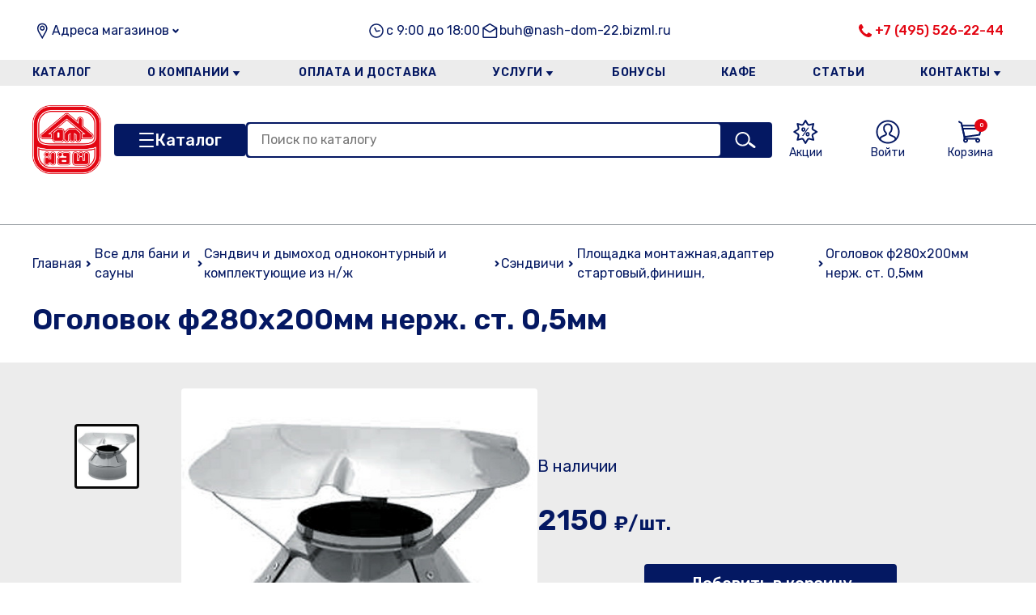

--- FILE ---
content_type: text/html; charset=utf-8
request_url: https://nashdom41.ru/product/ploshchadka-montazhnaia-adapter-startovyi-finishn-718/ogolovok-f280kh200mm-nerzh-st-05mm-33037/
body_size: 178214
content:


<!DOCTYPE html>
<html lang="en">
    <head>
        <meta charset="UTF-8" />
        <meta name="viewport" content="width=device-width, initial-scale=1.0" />
        <title>Стройматериалы в Щелково| «Наш Дом» - строительный гипермаркет на 41-км Щелковского шоссе интернет-магазин строительных материалов</title>
        <meta name="description" content="Стройматериалы в Биокомбинат, Анискино, Сведрловский, Аничково, Лукино-Варино, Осеево, Лосино (Петровкий), Монино, Ногинск, Черноголовка, Щелково, Мальцево, Серково, Оболдино, Королев, Мытищи, Фрязино, Огуднево, Фряново - большой каталог строительных материалов в интернет-магазине с быстрой доставкой. Заказать ☎: +7 (496) 56-900-95." />
        <meta name="keywords" content="" />
        <meta name="robots" content="index,follow">
        <link rel="canonical" href="https://nashdom41.ru">

        <link rel="shortcut icon" href="/static/2023-12/favicon.ico" type="image/x-icon" />
        <link rel="stylesheet" href="/static/2023-12/css/index.css" />
        <link rel="stylesheet" href="/static//swiper/swiper-bundle.min.css" />
        <script src="/static//swiper/swiper-bundle.min.js" defer></script>


        
        <script type="module" src="/static/2023-12/js/index.js?x=1766286640252" defer></script>
        <script src="/static/js/jquery.min.js"></script>
        

    </head>
    <body>
        <header class="header">
            <div class="container">
                <div class="header__info">
                  <div class="header__info-address">
                    <span class="header__info-address-text text-16">Адреса магазинов</span>
                    <button class="header__info-address-button"></button>

                    <span class="header__info-address-info">
                        Московская область, Щёлковский р-н, деревня Райки, 41 км Щелковского шоссе
                    </span>
                  </div>

                  <div class="header__info-time text-16"><!--
Магазин работает ежедневно <br /> 
<br />
-->

с 9:00 до 18:00
<!-- <br />
<br /><br />
<br /><br />
<br /><br />
--></div>

                  <div class="header__info-email">
                    <a class="text-16" href="mailto:buh@nash-dom-22.bizml.ru">buh@nash-dom-22.bizml.ru</a>
                  </div>

                  <div class="header__info-phone">
                    <a class="text-16" href="tel:+7 (495) 526-22-44">+7 (495) 526-22-44</a>
                  </div>
                </div>

                <nav class="main-nav">
                  <div class="main-nav__top">
                    <a class="main-nav__logo" href="./">
<!--
                      <img src="/static/2023-12/assets/logo.jpg" alt="logo" />
-->
                      <img src="/static/img/new-logo/nd_logo_.png" alt="logo" />
                    </a>
                    <button class="main-nav__close"></button>
                  </div>

                  <div class="main-nav__phone">
                    <a href="tel:+7 (495) 526-22-44">+7 (495) 526-22-44</a>
                  </div>

                  <div class="main-nav__address">
                    <div class="main-nav__address-toggler">Адреса магазинов</div>
                    <div class="main-nav__address-dropdown">
                      <span>
                          Московская область, Щёлковский р-н, деревня Райки, 41 км Щелковского шоссе
                      </span>
                    </div>
                  </div>

                    
                    <ul class="main-nav__menu">

                        
                        <li class="main-nav__menu-item">
                            <a href="/katalog" class="main-nav__menu-link">Каталог</a>
                            
                        </li>
                        
                        <li class="main-nav__menu-item">
                            <a href="/view/section/o-kompanii" class="main-nav__menu-link">О компании</a>
                            
                            <ul class="main-nav__submenu">
                                
                                <li class="main-nav__submenu-item">
                                    <a class="main-nav__submenu-link" href="/novosti">Новости</a>
                                </li>
                                
                                <li class="main-nav__submenu-item">
                                    <a class="main-nav__submenu-link" href="/otzyvy-o-magazine">Отзывы</a>
                                </li>
                                
                                <li class="main-nav__submenu-item">
                                    <a class="main-nav__submenu-link" href="/view/section/dlya-yuridicheskih-lic"> Для юридических лиц</a>
                                </li>
                                
                                <li class="main-nav__submenu-item">
                                    <a class="main-nav__submenu-link" href="/view/section/vakansii">Вакансии</a>
                                </li>
                                
                                <li class="main-nav__submenu-item">
                                    <a class="main-nav__submenu-link" href="/view/section/lica-kompanii">Лица компании</a>
                                </li>
                                
                            </ul>
                            
                        </li>
                        
                        <li class="main-nav__menu-item">
                            <a href="/view/section/oplata-i-dostavka" class="main-nav__menu-link">Оплата и доставка</a>
                            
                        </li>
                        
                        <li class="main-nav__menu-item">
                            <a href="/view/section/uslugi" class="main-nav__menu-link">Услуги</a>
                            
                            <ul class="main-nav__submenu">
                                
                                <li class="main-nav__submenu-item">
                                    <a class="main-nav__submenu-link" href="/rezka-metalla">Резка металла</a>
                                </li>
                                
                                <li class="main-nav__submenu-item">
                                    <a class="main-nav__submenu-link" href="/view/section/uslugi-plotnika">Услуги плотника</a>
                                </li>
                                
                                <li class="main-nav__submenu-item">
                                    <a class="main-nav__submenu-link" href="/view/section/rezka-stekla">Резка стекла</a>
                                </li>
                                
                                <li class="main-nav__submenu-item">
                                    <a class="main-nav__submenu-link" href="/view/section/remont-elektroinstrumenta">Ремонт электроинструмента</a>
                                </li>
                                
                                <li class="main-nav__submenu-item">
                                    <a class="main-nav__submenu-link" href="/view/section/kolerovka">Колеровка</a>
                                </li>
                                
                            </ul>
                            
                        </li>
                        
                        <li class="main-nav__menu-item">
                            <a href="/view/section/bonusy" class="main-nav__menu-link">Бонусы</a>
                            
                        </li>
                        
                        <li class="main-nav__menu-item">
                            <a href="/view/section/kafe" class="main-nav__menu-link">Кафе</a>
                            
                        </li>
                        
                        <li class="main-nav__menu-item">
                            <a href="/articless" class="main-nav__menu-link">Статьи</a>
                            
                        </li>
                        
                        <li class="main-nav__menu-item">
                            <a href="/view/section/kontakty" class="main-nav__menu-link">Контакты</a>
                            
                            <ul class="main-nav__submenu">
                                
                                <li class="main-nav__submenu-item">
                                    <a class="main-nav__submenu-link" href="/view/section/politika-konfidencialnosti">Политика конфиденциальности</a>
                                </li>
                                
                            </ul>
                            
                        </li>
                        
                    </ul>
                    

                  <div class="main-nav__email">
                    <a href="mailto:buh@nashdom41.ru">Email: buh@nashdom41.ru</a>
                  </div>

                  <div class="main-nav__time"><!--
Магазин работает ежедневно <br /> 
<br />
-->

с 9:00 до 18:00
<!-- <br />
<br /><br />
<br /><br />
<br /><br />
--></div>
                </nav>

                <div class="header__logo">
                    <a class="header__logo-link" href="/">
<!--
                        <img class="header__logo-image" src="/static/2023-12/assets/logo.jpg" alt="logo" />
-->
                        <img class="header__logo-image" src="/static/img/new-logo/nd_logo_.png" alt="logo" />
                    </a>
                </div>

                <div class="header__burger">
                    <button class="header__burger-button"></button>
                </div>

                <div class="header__menu">
                  <a class="header__menu-link" href="#">
                    <img class="header__menu-link-image" src="/static/2023-12/assets/icons/tag.svg" alt="menu-link" />
                    <span class="header__menu-link-text">Контакты</span>
                  </a>

                  <a class="header__menu-link" href="#">
                    <img class="header__menu-link-image" src="/static/2023-12/assets/icons/truck.svg" alt="menu-link" />
                    <span class="header__menu-link-text">Оплата и доставка</span>
                  </a>

                  <a class="header__menu-link header__menu-link_discont" href="/sales/">
                    <img class="header__menu-link-image" src="/static/2023-12/assets/icons/discont.svg" alt="menu-link" />
                    <span class="header__menu-link-text">Акции</span>
                  </a>
                </div>

                <div class="header__catalog">
                  <button class="header__catalog-button">Каталог</button>


                    
                    <ul class="header__catalog-menu">
                        <h3 class="header__catalog-menu-title">
                            <span>Каталог</span>
                            <button class="header__catalog-menu-close"></button>
                        </h3>
                        
                        
            <li class="header__catalog-menu-item">
                <a class="header__catalog-menu-link" href="/catalog/avtomobilnye-aksessuary-2496">
                    Автомобильные аксессуары
                </a>
                
            </li>

                        
                        
            <li class="header__catalog-menu-item">
                <a class="header__catalog-menu-link" href="/catalog/bitumnaia-gidroizoliatsiia-34">
                    Битумная гидроизоляция
                </a>
                
            </li>

                        
                        
            <li class="header__catalog-menu-item">
                <a class="header__catalog-menu-link" href="/catalog/vse-dlia-bani-i-sauny-52">
                    Все для бани и сауны
                </a>
                
                <ul class="header__catalog-submenu">

                    <div class="header__catalog-submenu-top">
                      <div class="header__catalog-submenu-controls">
                        <button class="header__catalog-submenu-back">Назад</button>
                        <button class="header__catalog-menu-close"></button>
                      </div>
                      <div class="header__catalog-submenu-title"></div>
                    </div>

                    
                    <li class="header__catalog-submenu-item">
                        <a href="/catalog/aksessuary-dlia-kamina-745" class="header__catalog-submenu-link">Аксессуары для камина</a>
                    </li>
                    
                    <li class="header__catalog-submenu-item">
                        <a href="/catalog/aromatizatory-efirnye-masla-2633" class="header__catalog-submenu-link">Ароматизаторы, эфирные масла</a>
                    </li>
                    
                    <li class="header__catalog-submenu-item">
                        <a href="/catalog/bak-pod-kontur-na-trubu-komfort-registr-2525" class="header__catalog-submenu-link">Бак под контур,на трубу,Комфорт,Регистр</a>
                    </li>
                    
                    <li class="header__catalog-submenu-item">
                        <a href="/catalog/veniki-dlia-bani-2701" class="header__catalog-submenu-link">Веники для бани</a>
                    </li>
                    
                    <li class="header__catalog-submenu-item">
                        <a href="/catalog/dveri-i-okna-dlia-sauny-i-bani-2025" class="header__catalog-submenu-link">Двери и окна для сауны и бани</a>
                    </li>
                    
                    <li class="header__catalog-submenu-item">
                        <a href="/catalog/izdeliia-iz-lipy-osiny-khvoi-duba-listvennitsy-kedra-743" class="header__catalog-submenu-link">Изделия из липы, осины хвои дуба лиственницы кедра</a>
                    </li>
                    
                    <li class="header__catalog-submenu-item">
                        <a href="/catalog/kaminy-elektricheskie-3522" class="header__catalog-submenu-link">Камины электрические</a>
                    </li>
                    
                    <li class="header__catalog-submenu-item">
                        <a href="/catalog/kamni-dlia-bani-i-pechi-3682" class="header__catalog-submenu-link">Камни для бани и печи</a>
                    </li>
                    
                    <li class="header__catalog-submenu-item">
                        <a href="/catalog/kovsh-termometr-chasy-i-prochee-741" class="header__catalog-submenu-link">Ковш, термометр, часы и прочее</a>
                    </li>
                    
                    <li class="header__catalog-submenu-item">
                        <a href="/catalog/kosmeticheskie-sredstva-dlia-sauny-maski-massazhery-mochalki-1440" class="header__catalog-submenu-link">Косметические средства для сауны: маски, массажеры, мочалки</a>
                    </li>
                    
                    <li class="header__catalog-submenu-item">
                        <a href="/catalog/ogneupory-folga-plity-minerit-fospan-bazalt-asbest-724" class="header__catalog-submenu-link">Огнеупоры (фольга,плиты минерит,фоспан,базальт,асбест)</a>
                    </li>
                    
                    <li class="header__catalog-submenu-item">
                        <a href="/catalog/odezhda-dlia-bani-i-sauny-skrutka-2634" class="header__catalog-submenu-link">Одежда для бани и сауны,скрутка,</a>
                    </li>
                    
                    <li class="header__catalog-submenu-item">
                        <a href="/catalog/pechi-kotly-topki-685" class="header__catalog-submenu-link">Печи, котлы, топки</a>
                    </li>
                    
                    <li class="header__catalog-submenu-item">
                        <a href="/catalog/pechnoe-toplivo-3681" class="header__catalog-submenu-link">Печное топливо</a>
                    </li>
                    
                    <li class="header__catalog-submenu-item">
                        <a href="/catalog/plafon-abazhur-svetilnik-dlia-sauny-1449" class="header__catalog-submenu-link">Плафон, абажур, светильник для сауны</a>
                    </li>
                    
                    <li class="header__catalog-submenu-item">
                        <a href="/catalog/sukhie-smesi-dlia-pechei-plitka-oblits-zmeevik-mastika-termo-723" class="header__catalog-submenu-link">Сухие смеси для печей,плитка облиц,(змеевик),мастика термо</a>
                    </li>
                    
                    <li class="header__catalog-submenu-item">
                        <a href="/catalog/sendvich-i-dymokhod-odnokonturnyi-i-komplektuiushchie-iz-n-zh-687" class="header__catalog-submenu-link">Сэндвич и дымоход одноконтурный и комплектующие из н/ж</a>
                    </li>
                    
                    <li class="header__catalog-submenu-item">
                        <a href="/catalog/chugunnye-izdeliia-kolosniki-dverki-zadvizhki-plity-688" class="header__catalog-submenu-link">Чугунные изделия(колосники,дверки,задвижки,плиты)</a>
                    </li>
                    
                    <li class="header__catalog-submenu-item">
                        <a href="/catalog/ekran-zashchit-nerzh-stal-list-pritopochnyi-710" class="header__catalog-submenu-link">Экран защит.нерж.сталь,лист притопочный</a>
                    </li>
                    

                </ul>
                
            </li>

                        
                        
            <li class="header__catalog-menu-item">
                <a class="header__catalog-menu-link" href="/catalog/vse-dlia-doma-2467">
                    Все для дома
                </a>
                
                <ul class="header__catalog-submenu">

                    <div class="header__catalog-submenu-top">
                      <div class="header__catalog-submenu-controls">
                        <button class="header__catalog-submenu-back">Назад</button>
                        <button class="header__catalog-menu-close"></button>
                      </div>
                      <div class="header__catalog-submenu-title"></div>
                    </div>

                    
                    <li class="header__catalog-submenu-item">
                        <a href="/catalog/aksessuary-dlia-telefona-2397" class="header__catalog-submenu-link">Аксессуары для телефона</a>
                    </li>
                    
                    <li class="header__catalog-submenu-item">
                        <a href="/catalog/batareiki-2956" class="header__catalog-submenu-link">Батарейки</a>
                    </li>
                    
                    <li class="header__catalog-submenu-item">
                        <a href="/catalog/bytovaia-tekhnika-2491" class="header__catalog-submenu-link">Бытовая техника</a>
                    </li>
                    
                    <li class="header__catalog-submenu-item">
                        <a href="/catalog/bytovaia-tekhnika-dlia-kukhni-3455" class="header__catalog-submenu-link">Бытовая техника для кухни</a>
                    </li>
                    
                    <li class="header__catalog-submenu-item">
                        <a href="/catalog/bytovaia-khimiia-dlia-doma-2664" class="header__catalog-submenu-link">Бытовая химия для дома</a>
                    </li>
                    
                    <li class="header__catalog-submenu-item">
                        <a href="/catalog/veshalka-napolnaia-nastennaia-2600" class="header__catalog-submenu-link">Вешалка напольная, настенная</a>
                    </li>
                    
                    <li class="header__catalog-submenu-item">
                        <a href="/catalog/kovry-47" class="header__catalog-submenu-link">КОВРЫ</a>
                    </li>
                    
                    <li class="header__catalog-submenu-item">
                        <a href="/catalog/novogodnie-ukrasheniia-i-elektro-girliandy-2994" class="header__catalog-submenu-link">Новогодние украшения и электро гирлянды</a>
                    </li>
                    
                    <li class="header__catalog-submenu-item">
                        <a href="/catalog/novogodniaia-posuda-3445" class="header__catalog-submenu-link">НОВОГОДНЯЯ ПОСУДА</a>
                    </li>
                    
                    <li class="header__catalog-submenu-item">
                        <a href="/catalog/posuda-i-kukhonnye-prinadlezhnosti-2468" class="header__catalog-submenu-link">Посуда и кухонные принадлежности</a>
                    </li>
                    
                    <li class="header__catalog-submenu-item">
                        <a href="/catalog/samovary-i-truby-dlia-samovara-2568" class="header__catalog-submenu-link">Самовары и трубы для самовара</a>
                    </li>
                    
                    <li class="header__catalog-submenu-item">
                        <a href="/catalog/svechki-i-podsvechniki-3206" class="header__catalog-submenu-link">Свечки и подсвечники</a>
                    </li>
                    
                    <li class="header__catalog-submenu-item">
                        <a href="/catalog/sredstva-po-ukhodu-za-telom-2486" class="header__catalog-submenu-link">Средства по уходу за телом</a>
                    </li>
                    
                    <li class="header__catalog-submenu-item">
                        <a href="/catalog/tekstil-chasy-vazy-podarki-2483" class="header__catalog-submenu-link">Текстиль, часы, вазы. подарки</a>
                    </li>
                    
                    <li class="header__catalog-submenu-item">
                        <a href="/catalog/khoziaistvennye-tovary-53" class="header__catalog-submenu-link">Хозяйственные товары</a>
                    </li>
                    
                    <li class="header__catalog-submenu-item">
                        <a href="/catalog/tsvety-iskusstvennye-2690" class="header__catalog-submenu-link">Цветы искусственные</a>
                    </li>
                    

                </ul>
                
            </li>

                        
                        
            <li class="header__catalog-menu-item">
                <a class="header__catalog-menu-link" href="/catalog/vse-dlia-sada-i-ogoroda-44">
                    Все для сада и огорода
                </a>
                
                <ul class="header__catalog-submenu">

                    <div class="header__catalog-submenu-top">
                      <div class="header__catalog-submenu-controls">
                        <button class="header__catalog-submenu-back">Назад</button>
                        <button class="header__catalog-menu-close"></button>
                      </div>
                      <div class="header__catalog-submenu-title"></div>
                    </div>

                    
                    <li class="header__catalog-submenu-item">
                        <a href="/catalog/bassein-i-sredstva-dlia-ukhoda-3598" class="header__catalog-submenu-link">Бассейн и средства для ухода</a>
                    </li>
                    
                    <li class="header__catalog-submenu-item">
                        <a href="/catalog/gazon-rassada-septiki-teplitsy-udobreniia-grunty-2650" class="header__catalog-submenu-link">Газон, рассада, септики, теплицы, удобрения, грунты</a>
                    </li>
                    
                    <li class="header__catalog-submenu-item">
                        <a href="/catalog/gorshok-vazon-podveska-dlia-tsvetov-2432" class="header__catalog-submenu-link">Горшок, вазон, подвеска для цветов</a>
                    </li>
                    
                    <li class="header__catalog-submenu-item">
                        <a href="/catalog/mebel-i-aksessuary-dlia-dachnogo-otdykha-1927" class="header__catalog-submenu-link">Мебель и аксессуары для дачного отдыха</a>
                    </li>
                    
                    <li class="header__catalog-submenu-item">
                        <a href="/catalog/rasprodazha-kerkher-2575" class="header__catalog-submenu-link">Распродажа Керхер</a>
                    </li>
                    
                    <li class="header__catalog-submenu-item">
                        <a href="/catalog/sadovyi-inventar-1930" class="header__catalog-submenu-link">Садовый инвентарь</a>
                    </li>
                    
                    <li class="header__catalog-submenu-item">
                        <a href="/catalog/snegouborochnyi-inventar-i-antigololed-2379" class="header__catalog-submenu-link">Снегоуборочный инвентарь и антигололед</a>
                    </li>
                    
                    <li class="header__catalog-submenu-item">
                        <a href="/catalog/tovary-dlia-detei-2537" class="header__catalog-submenu-link">Товары для детей</a>
                    </li>
                    

                </ul>
                
            </li>

                        
                        
            <li class="header__catalog-menu-item">
                <a class="header__catalog-menu-link" href="/catalog/gazovoe-oborudovanie-i-sredstva-pozharotusheniia-499">
                    Газовое оборудование и средства пожаротушения
                </a>
                
                <ul class="header__catalog-submenu">

                    <div class="header__catalog-submenu-top">
                      <div class="header__catalog-submenu-controls">
                        <button class="header__catalog-submenu-back">Назад</button>
                        <button class="header__catalog-menu-close"></button>
                      </div>
                      <div class="header__catalog-submenu-title"></div>
                    </div>

                    
                    <li class="header__catalog-submenu-item">
                        <a href="/catalog/ballon-gazovyi-shkaf-dlia-ballona-reduktor-777" class="header__catalog-submenu-link">Баллон газовый, шкаф для баллона, редуктор</a>
                    </li>
                    
                    <li class="header__catalog-submenu-item">
                        <a href="/catalog/gazovoe-bytovoe-oborudovanie-781" class="header__catalog-submenu-link">Газовое бытовое оборудование</a>
                    </li>
                    
                    <li class="header__catalog-submenu-item">
                        <a href="/catalog/gazovoe-oborudovanie-dlia-gazosvarochnykh-rabot-789" class="header__catalog-submenu-link">Газовое оборудование для газосварочных работ</a>
                    </li>
                    
                    <li class="header__catalog-submenu-item">
                        <a href="/catalog/gazovye-bytovye-pribory-780" class="header__catalog-submenu-link">Газовые бытовые приборы</a>
                    </li>
                    
                    <li class="header__catalog-submenu-item">
                        <a href="/catalog/lampa-kerosinovaia-paialnaia-1675" class="header__catalog-submenu-link">Лампа керосиновая, паяльная</a>
                    </li>
                    
                    <li class="header__catalog-submenu-item">
                        <a href="/catalog/sredstva-pozharotusheniia-786" class="header__catalog-submenu-link">Средства пожаротушения</a>
                    </li>
                    

                </ul>
                
            </li>

                        
                        
            <li class="header__catalog-menu-item">
                <a class="header__catalog-menu-link" href="/catalog/gipsokarton-i-profilia-2398">
                    Гипсокартон и профиля
                </a>
                
                <ul class="header__catalog-submenu">

                    <div class="header__catalog-submenu-top">
                      <div class="header__catalog-submenu-controls">
                        <button class="header__catalog-submenu-back">Назад</button>
                        <button class="header__catalog-menu-close"></button>
                      </div>
                      <div class="header__catalog-submenu-title"></div>
                    </div>

                    
                    <li class="header__catalog-submenu-item">
                        <a href="/catalog/gipsokarton-gipsovolokno-akvapanel-kvl-88" class="header__catalog-submenu-link">Гипсокартон, гипсоволокно, аквапанель, КВЛ</a>
                    </li>
                    
                    <li class="header__catalog-submenu-item">
                        <a href="/catalog/profilia-komplektuiushchie-i-instrumenty-dlia-montazha-1149" class="header__catalog-submenu-link">Профиля,комплектующие и инструменты для монтажа</a>
                    </li>
                    

                </ul>
                
            </li>

                        
                        
            <li class="header__catalog-menu-item">
                <a class="header__catalog-menu-link" href="/catalog/dveri-okna-podokonniki-furnitura-porogi-40">
                    Двери, окна, подоконники, фурнитура, пороги
                </a>
                
                <ul class="header__catalog-submenu">

                    <div class="header__catalog-submenu-top">
                      <div class="header__catalog-submenu-controls">
                        <button class="header__catalog-submenu-back">Назад</button>
                        <button class="header__catalog-menu-close"></button>
                      </div>
                      <div class="header__catalog-submenu-title"></div>
                    </div>

                    
                    <li class="header__catalog-submenu-item">
                        <a href="/catalog/alliuminievye-porogi-3306" class="header__catalog-submenu-link">Аллюминиевые пороги</a>
                    </li>
                    
                    <li class="header__catalog-submenu-item">
                        <a href="/catalog/arka-laminirovannaia-3538" class="header__catalog-submenu-link">Арка ламинированная</a>
                    </li>
                    
                    <li class="header__catalog-submenu-item">
                        <a href="/catalog/dveri-1960" class="header__catalog-submenu-link">Двери</a>
                    </li>
                    
                    <li class="header__catalog-submenu-item">
                        <a href="/catalog/dobory-mdf-3207" class="header__catalog-submenu-link">Доборы МДФ</a>
                    </li>
                    
                    <li class="header__catalog-submenu-item">
                        <a href="/catalog/zaglushka-mebelnaia-1506" class="header__catalog-submenu-link">Заглушка мебельная</a>
                    </li>
                    
                    <li class="header__catalog-submenu-item">
                        <a href="/catalog/korobka-korobochnyi-brus-2053" class="header__catalog-submenu-link">Коробка, коробочный брус</a>
                    </li>
                    
                    <li class="header__catalog-submenu-item">
                        <a href="/catalog/nalichniki-2030" class="header__catalog-submenu-link">Наличники</a>
                    </li>
                    
                    <li class="header__catalog-submenu-item">
                        <a href="/catalog/okna-154" class="header__catalog-submenu-link">Окна</a>
                    </li>
                    
                    <li class="header__catalog-submenu-item">
                        <a href="/catalog/podokonnik-163" class="header__catalog-submenu-link">Подоконник</a>
                    </li>
                    
                    <li class="header__catalog-submenu-item">
                        <a href="/catalog/uplotnitel-lenta-dlia-dverei-okon-2065" class="header__catalog-submenu-link">Уплотнитель, лента для дверей, окон</a>
                    </li>
                    
                    <li class="header__catalog-submenu-item">
                        <a href="/catalog/furnitura-1332" class="header__catalog-submenu-link">Фурнитура</a>
                    </li>
                    

                </ul>
                
            </li>

                        
                        
            <li class="header__catalog-menu-item">
                <a class="header__catalog-menu-link" href="/catalog/dsp-dvp-osb-fanera-2056">
                    ДСП, ДВП, OSB, фанера
                </a>
                
            </li>

                        
                        
            <li class="header__catalog-menu-item">
                <a class="header__catalog-menu-link" href="/catalog/instrumenty-55">
                    Инструменты
                </a>
                
                <ul class="header__catalog-submenu">

                    <div class="header__catalog-submenu-top">
                      <div class="header__catalog-submenu-controls">
                        <button class="header__catalog-submenu-back">Назад</button>
                        <button class="header__catalog-menu-close"></button>
                      </div>
                      <div class="header__catalog-submenu-title"></div>
                    </div>

                    
                    <li class="header__catalog-submenu-item">
                        <a href="/catalog/gruzopodemnoe-oborudovanie-1556" class="header__catalog-submenu-link">Грузоподъемное оборудование</a>
                    </li>
                    
                    <li class="header__catalog-submenu-item">
                        <a href="/catalog/izmeritelnyi-instrument-2623" class="header__catalog-submenu-link">Измерительный инструмент</a>
                    </li>
                    
                    <li class="header__catalog-submenu-item">
                        <a href="/catalog/maliarnye-instrumenty-1555" class="header__catalog-submenu-link">Малярные инструменты</a>
                    </li>
                    
                    <li class="header__catalog-submenu-item">
                        <a href="/catalog/santekhnicheskie-instrumenty-1553" class="header__catalog-submenu-link">Сантехнические инструменты</a>
                    </li>
                    
                    <li class="header__catalog-submenu-item">
                        <a href="/catalog/slesarnye-instrumenty-1551" class="header__catalog-submenu-link">Слесарные инструменты</a>
                    </li>
                    
                    <li class="header__catalog-submenu-item">
                        <a href="/catalog/stoliarnye-instrumenty-1552" class="header__catalog-submenu-link">Столярные инструменты</a>
                    </li>
                    
                    <li class="header__catalog-submenu-item">
                        <a href="/catalog/stroitelnye-instrumenty-1554" class="header__catalog-submenu-link">Строительные инструменты</a>
                    </li>
                    

                </ul>
                
            </li>

                        
                        
            <li class="header__catalog-menu-item">
                <a class="header__catalog-menu-link" href="/catalog/klei-germetik-pena-49">
                    Клей, герметик, пена
                </a>
                
                <ul class="header__catalog-submenu">

                    <div class="header__catalog-submenu-top">
                      <div class="header__catalog-submenu-controls">
                        <button class="header__catalog-submenu-back">Назад</button>
                        <button class="header__catalog-menu-close"></button>
                      </div>
                      <div class="header__catalog-submenu-title"></div>
                    </div>

                    
                    <li class="header__catalog-submenu-item">
                        <a href="/catalog/germetik-1541" class="header__catalog-submenu-link">Герметик</a>
                    </li>
                    
                    <li class="header__catalog-submenu-item">
                        <a href="/catalog/gidroizoliatsiia-1542" class="header__catalog-submenu-link">Гидроизоляция</a>
                    </li>
                    
                    <li class="header__catalog-submenu-item">
                        <a href="/catalog/zhidkoe-steklo-1545" class="header__catalog-submenu-link">Жидкое стекло</a>
                    </li>
                    
                    <li class="header__catalog-submenu-item">
                        <a href="/catalog/klei-dispersionnyi-stoliarnyi-2630" class="header__catalog-submenu-link">Клей дисперсионный,столярный</a>
                    </li>
                    
                    <li class="header__catalog-submenu-item">
                        <a href="/catalog/klei-dlia-parketa-keram-plitki-gotovyi-2495" class="header__catalog-submenu-link">Клей для паркета,керам.плитки готовый</a>
                    </li>
                    
                    <li class="header__catalog-submenu-item">
                        <a href="/catalog/klei-ks-spets-1546" class="header__catalog-submenu-link">Клей, КС, СПЕЦ</a>
                    </li>
                    
                    <li class="header__catalog-submenu-item">
                        <a href="/catalog/klei-moment-2579" class="header__catalog-submenu-link">Клей Момент</a>
                    </li>
                    
                    <li class="header__catalog-submenu-item">
                        <a href="/catalog/klei-smazki-zhidkie-gvozdi-1543" class="header__catalog-submenu-link">Клей, смазки, жидкие гвозди</a>
                    </li>
                    
                    <li class="header__catalog-submenu-item">
                        <a href="/catalog/ochistitel-peny-silikona-1550" class="header__catalog-submenu-link">Очиститель пены,силикона</a>
                    </li>
                    
                    <li class="header__catalog-submenu-item">
                        <a href="/catalog/pena-montazhnaia-1549" class="header__catalog-submenu-link">Пена монтажная</a>
                    </li>
                    

                </ul>
                
            </li>

                        
                        
            <li class="header__catalog-menu-item">
                <a class="header__catalog-menu-link" href="/catalog/kraski-laki-dekorativnaia-shtukaturka-antiseptiki-48">
                    Краски, лаки, декоративная штукатурка, антисептики
                </a>
                
                <ul class="header__catalog-submenu">

                    <div class="header__catalog-submenu-top">
                      <div class="header__catalog-submenu-controls">
                        <button class="header__catalog-submenu-back">Назад</button>
                        <button class="header__catalog-menu-close"></button>
                      </div>
                      <div class="header__catalog-submenu-title"></div>
                    </div>

                    
                    <li class="header__catalog-submenu-item">
                        <a href="/catalog/antiseptiki-dlia-drevesiny-1904" class="header__catalog-submenu-link">Антисептики для древесины</a>
                    </li>
                    
                    <li class="header__catalog-submenu-item">
                        <a href="/catalog/betonogrunt-1852" class="header__catalog-submenu-link">Бетоногрунт</a>
                    </li>
                    
                    <li class="header__catalog-submenu-item">
                        <a href="/catalog/gruntovka-1853" class="header__catalog-submenu-link">Грунтовка</a>
                    </li>
                    
                    <li class="header__catalog-submenu-item">
                        <a href="/catalog/dekorativnaia-shtukaturka-kraska-1859" class="header__catalog-submenu-link">Декоративная штукатурка,краска</a>
                    </li>
                    
                    <li class="header__catalog-submenu-item">
                        <a href="/catalog/instrument-dlia-dekora-2629" class="header__catalog-submenu-link">Инструмент для декора</a>
                    </li>
                    
                    <li class="header__catalog-submenu-item">
                        <a href="/catalog/koler-1864" class="header__catalog-submenu-link">Колер</a>
                    </li>
                    
                    <li class="header__catalog-submenu-item">
                        <a href="/catalog/kraska-po-metallu-2625" class="header__catalog-submenu-link">Краска по металлу</a>
                    </li>
                    
                    <li class="header__catalog-submenu-item">
                        <a href="/catalog/kraska-rezinovaia-2563" class="header__catalog-submenu-link">Краска резиновая</a>
                    </li>
                    
                    <li class="header__catalog-submenu-item">
                        <a href="/catalog/kraski-akrilovye-lateksnye-vododispersionnye-1843" class="header__catalog-submenu-link">Краски акриловые, латексные, вододисперсионные</a>
                    </li>
                    
                    <li class="header__catalog-submenu-item">
                        <a href="/catalog/kraski-dlia-zashchity-drevesiny-antiseptiki-ognebiozashchita-1835" class="header__catalog-submenu-link">Краски для защиты древесины, антисептики, огнебиозащита</a>
                    </li>
                    
                    <li class="header__catalog-submenu-item">
                        <a href="/catalog/laki-1845" class="header__catalog-submenu-link">Лаки</a>
                    </li>
                    
                    <li class="header__catalog-submenu-item">
                        <a href="/catalog/mastika-1901" class="header__catalog-submenu-link">Мастика</a>
                    </li>
                    
                    <li class="header__catalog-submenu-item">
                        <a href="/catalog/morilka-maslo-zashchitnoe-1866" class="header__catalog-submenu-link">Морилка, масло защитное</a>
                    </li>
                    
                    <li class="header__catalog-submenu-item">
                        <a href="/catalog/rastvoritel-2392" class="header__catalog-submenu-link">Растворитель</a>
                    </li>
                    
                    <li class="header__catalog-submenu-item">
                        <a href="/catalog/sredstva-dlia-borby-s-gribkom-pleseniu-vysolami-otbelivatel-1924" class="header__catalog-submenu-link">Средства для борьбы с грибком, плесенью, высолами, отбеливатель</a>
                    </li>
                    
                    <li class="header__catalog-submenu-item">
                        <a href="/catalog/emali-1840" class="header__catalog-submenu-link">Эмали</a>
                    </li>
                    

                </ul>
                
            </li>

                        
                        
            <li class="header__catalog-menu-item">
                <a class="header__catalog-menu-link" href="/catalog/krepezhnye-i-skobianye-izdeliia-51">
                    Крепежные и скобяные изделия
                </a>
                
                <ul class="header__catalog-submenu">

                    <div class="header__catalog-submenu-top">
                      <div class="header__catalog-submenu-controls">
                        <button class="header__catalog-submenu-back">Назад</button>
                        <button class="header__catalog-menu-close"></button>
                      </div>
                      <div class="header__catalog-submenu-title"></div>
                    </div>

                    
                    <li class="header__catalog-submenu-item">
                        <a href="/catalog/aliuminievye-profili-1221" class="header__catalog-submenu-link">Алюминиевые профили</a>
                    </li>
                    
                    <li class="header__catalog-submenu-item">
                        <a href="/catalog/anker-1243" class="header__catalog-submenu-link">Анкер</a>
                    </li>
                    
                    <li class="header__catalog-submenu-item">
                        <a href="/catalog/ankernyi-bolt-1204" class="header__catalog-submenu-link">Анкерный болт</a>
                    </li>
                    
                    <li class="header__catalog-submenu-item">
                        <a href="/catalog/bolt-1206" class="header__catalog-submenu-link">Болт</a>
                    </li>
                    
                    <li class="header__catalog-submenu-item">
                        <a href="/catalog/ventiliatsiia-54" class="header__catalog-submenu-link">Вентиляция</a>
                    </li>
                    
                    <li class="header__catalog-submenu-item">
                        <a href="/catalog/vint-1264" class="header__catalog-submenu-link">Винт</a>
                    </li>
                    
                    <li class="header__catalog-submenu-item">
                        <a href="/catalog/gaika-1208" class="header__catalog-submenu-link">Гайка</a>
                    </li>
                    
                    <li class="header__catalog-submenu-item">
                        <a href="/catalog/gvozdi-1189" class="header__catalog-submenu-link">Гвозди</a>
                    </li>
                    
                    <li class="header__catalog-submenu-item">
                        <a href="/catalog/glukhar-1298" class="header__catalog-submenu-link">Глухарь</a>
                    </li>
                    
                    <li class="header__catalog-submenu-item">
                        <a href="/catalog/diubel-diubel-gvozd-setchataia-gilza-khomut-1211" class="header__catalog-submenu-link">Дюбель, дюбель гвоздь, сетчатая гильза, хомут</a>
                    </li>
                    
                    <li class="header__catalog-submenu-item">
                        <a href="/catalog/kliaimer-1342" class="header__catalog-submenu-link">Кляймер</a>
                    </li>
                    
                    <li class="header__catalog-submenu-item">
                        <a href="/catalog/kolesnaia-opora-2711" class="header__catalog-submenu-link">Колесная опора</a>
                    </li>
                    
                    <li class="header__catalog-submenu-item">
                        <a href="/catalog/krepezh-1507" class="header__catalog-submenu-link">Крепеж</a>
                    </li>
                    
                    <li class="header__catalog-submenu-item">
                        <a href="/catalog/perforirovannyi-krepezh-opora-1218" class="header__catalog-submenu-link">Перфорированный крепеж, опора</a>
                    </li>
                    
                    <li class="header__catalog-submenu-item">
                        <a href="/catalog/proushina-1381" class="header__catalog-submenu-link">Проушина</a>
                    </li>
                    
                    <li class="header__catalog-submenu-item">
                        <a href="/catalog/samorezy-1225" class="header__catalog-submenu-link">Саморезы</a>
                    </li>
                    
                    <li class="header__catalog-submenu-item">
                        <a href="/catalog/skoba-u-obraznaia-3000" class="header__catalog-submenu-link">Скоба U-образная</a>
                    </li>
                    
                    <li class="header__catalog-submenu-item">
                        <a href="/catalog/skoba-stroitelnaia-1401" class="header__catalog-submenu-link">Скоба строительная</a>
                    </li>
                    
                    <li class="header__catalog-submenu-item">
                        <a href="/catalog/trosa-tsepi-zazhimy-karabiny-verevka-1198" class="header__catalog-submenu-link">Троса, цепи, зажимы,  карабины, веревка</a>
                    </li>
                    
                    <li class="header__catalog-submenu-item">
                        <a href="/catalog/shaiba-1405" class="header__catalog-submenu-link">Шайба</a>
                    </li>
                    
                    <li class="header__catalog-submenu-item">
                        <a href="/catalog/shpilka-1406" class="header__catalog-submenu-link">Шпилька</a>
                    </li>
                    
                    <li class="header__catalog-submenu-item">
                        <a href="/catalog/shurup-1234" class="header__catalog-submenu-link">Шуруп</a>
                    </li>
                    

                </ul>
                
            </li>

                        
                        
            <li class="header__catalog-menu-item">
                <a class="header__catalog-menu-link" href="/catalog/krovelnye-materialy-8">
                    Кровельные материалы
                </a>
                
                <ul class="header__catalog-submenu">

                    <div class="header__catalog-submenu-top">
                      <div class="header__catalog-submenu-controls">
                        <button class="header__catalog-submenu-back">Назад</button>
                        <button class="header__catalog-menu-close"></button>
                      </div>
                      <div class="header__catalog-submenu-title"></div>
                    </div>

                    
                    <li class="header__catalog-submenu-item">
                        <a href="/catalog/vodostoki-139" class="header__catalog-submenu-link">Водостоки</a>
                    </li>
                    
                    <li class="header__catalog-submenu-item">
                        <a href="/catalog/krovelnaia-plitka-i-komplektuiushchie-13" class="header__catalog-submenu-link">Кровельная плитка и комплектующие</a>
                    </li>
                    
                    <li class="header__catalog-submenu-item">
                        <a href="/catalog/lenta-krovelnaia-1355" class="header__catalog-submenu-link">Лента кровельная</a>
                    </li>
                    
                    <li class="header__catalog-submenu-item">
                        <a href="/catalog/list-otsinkovannyi-2712" class="header__catalog-submenu-link">Лист оцинкованный</a>
                    </li>
                    
                    <li class="header__catalog-submenu-item">
                        <a href="/catalog/list-otsinkovannyi-gofrirovannyi-90" class="header__catalog-submenu-link">Лист оцинкованный гофрированный</a>
                    </li>
                    
                    <li class="header__catalog-submenu-item">
                        <a href="/catalog/mansardnye-okna-fakro-velux-v-nalichii-i-pod-zakaz-2386" class="header__catalog-submenu-link">Мансардные окна Fakro, Velux в наличии и под заказ</a>
                    </li>
                    
                    <li class="header__catalog-submenu-item">
                        <a href="/catalog/metallocherepitsa-92" class="header__catalog-submenu-link">Металлочерепица</a>
                    </li>
                    
                    <li class="header__catalog-submenu-item">
                        <a href="/catalog/ondulin-93" class="header__catalog-submenu-link">Ондулин</a>
                    </li>
                    
                    <li class="header__catalog-submenu-item">
                        <a href="/catalog/paroizoliatsiia-2591" class="header__catalog-submenu-link">Пароизоляция</a>
                    </li>
                    
                    <li class="header__catalog-submenu-item">
                        <a href="/catalog/profnastil-60" class="header__catalog-submenu-link">Профнастил</a>
                    </li>
                    
                    <li class="header__catalog-submenu-item">
                        <a href="/catalog/snegozaderzhatel-trubchatyi-498" class="header__catalog-submenu-link">Снегозадержатель трубчатый</a>
                    </li>
                    
                    <li class="header__catalog-submenu-item">
                        <a href="/catalog/terrasnaia-doska-2619" class="header__catalog-submenu-link">Террасная доска</a>
                    </li>
                    
                    <li class="header__catalog-submenu-item">
                        <a href="/catalog/fliuger-91" class="header__catalog-submenu-link">Флюгер</a>
                    </li>
                    

                </ul>
                
            </li>

                        
                        
            <li class="header__catalog-menu-item">
                <a class="header__catalog-menu-link" href="/catalog/laminat-kovrolin-linoleum-podlozhka-43">
                    Ламинат, ковролин, линолеум, подложка
                </a>
                
                <ul class="header__catalog-submenu">

                    <div class="header__catalog-submenu-top">
                      <div class="header__catalog-submenu-controls">
                        <button class="header__catalog-submenu-back">Назад</button>
                        <button class="header__catalog-menu-close"></button>
                      </div>
                      <div class="header__catalog-submenu-title"></div>
                    </div>

                    
                    <li class="header__catalog-submenu-item">
                        <a href="/catalog/kovrolin-v-nalichii-2425" class="header__catalog-submenu-link">Ковролин в наличии</a>
                    </li>
                    
                    <li class="header__catalog-submenu-item">
                        <a href="/catalog/kovrolin-pod-zakaz-3537" class="header__catalog-submenu-link">Ковролин под заказ</a>
                    </li>
                    
                    <li class="header__catalog-submenu-item">
                        <a href="/catalog/laminat-alpendorf-pod-zakaz-3529" class="header__catalog-submenu-link">Ламинат  Alpendorf  под заказ</a>
                    </li>
                    
                    <li class="header__catalog-submenu-item">
                        <a href="/catalog/laminat-classenl-pod-zakaz-3558" class="header__catalog-submenu-link">Ламинат  Classenl под заказ.</a>
                    </li>
                    
                    <li class="header__catalog-submenu-item">
                        <a href="/catalog/laminat-floorpan-pod-zakaz-2407" class="header__catalog-submenu-link">Ламинат Floorpan под заказ,</a>
                    </li>
                    
                    <li class="header__catalog-submenu-item">
                        <a href="/catalog/laminat-grunde-pod-zakaz-2409" class="header__catalog-submenu-link">Ламинат GRUNDE под заказ</a>
                    </li>
                    
                    <li class="header__catalog-submenu-item">
                        <a href="/catalog/laminat-hessen-floor-pod-zakaz-2410" class="header__catalog-submenu-link">Ламинат  HESSEN FLOOR  под заказ</a>
                    </li>
                    
                    <li class="header__catalog-submenu-item">
                        <a href="/catalog/laminat-kronopol-pod-zakaz-3557" class="header__catalog-submenu-link">Ламинат  Kronopol под заказ.</a>
                    </li>
                    
                    <li class="header__catalog-submenu-item">
                        <a href="/catalog/laminat-millennium-pod-zakaz-3554" class="header__catalog-submenu-link">Ламинат Millennium под заказ</a>
                    </li>
                    
                    <li class="header__catalog-submenu-item">
                        <a href="/catalog/laminat-moduleo-pod-zakaz-3540" class="header__catalog-submenu-link">Ламинат  Moduleo под заказ.</a>
                    </li>
                    
                    <li class="header__catalog-submenu-item">
                        <a href="/catalog/laminat-quick-step-pod-zakaz-2412" class="header__catalog-submenu-link">Ламинат  Quick-Step под заказ</a>
                    </li>
                    
                    <li class="header__catalog-submenu-item">
                        <a href="/catalog/laminat-tarkett-pod-zakaz-2413" class="header__catalog-submenu-link">Ламинат Tarkett под заказ</a>
                    </li>
                    
                    <li class="header__catalog-submenu-item">
                        <a href="/catalog/laminat-westerhof-pod-zakaz-3543" class="header__catalog-submenu-link">Ламинат  Westerhof под заказ</a>
                    </li>
                    
                    <li class="header__catalog-submenu-item">
                        <a href="/catalog/laminat-v-nalichii-1956" class="header__catalog-submenu-link">Ламинат в наличии</a>
                    </li>
                    
                    <li class="header__catalog-submenu-item">
                        <a href="/catalog/laminat-kastello-pod-zakaz-3470" class="header__catalog-submenu-link">Ламинат  Кастелло  под заказ</a>
                    </li>
                    
                    <li class="header__catalog-submenu-item">
                        <a href="/catalog/linoleum-v-nalichii-3611" class="header__catalog-submenu-link">Линолеум в наличии</a>
                    </li>
                    
                    <li class="header__catalog-submenu-item">
                        <a href="/catalog/linoleum-pod-zakaz-1957" class="header__catalog-submenu-link">Линолеум под заказ</a>
                    </li>
                    
                    <li class="header__catalog-submenu-item">
                        <a href="/catalog/parketnaia-doska-pod-zakaz-1958" class="header__catalog-submenu-link">Паркетная доска под заказ</a>
                    </li>
                    
                    <li class="header__catalog-submenu-item">
                        <a href="/catalog/probkovoe-pokrytie-podlozhka-1959" class="header__catalog-submenu-link">Пробковое покрытие/подложка</a>
                    </li>
                    
                    <li class="header__catalog-submenu-item">
                        <a href="/catalog/rezina-dlia-stupenei-2513" class="header__catalog-submenu-link">Резина для ступеней</a>
                    </li>
                    

                </ul>
                
            </li>

                        
                        
            <li class="header__catalog-menu-item">
                <a class="header__catalog-menu-link" href="/catalog/liustry-svetilniki-lampochki-2580">
                    Люстры, светильники, лампочки
                </a>
                
                <ul class="header__catalog-submenu">

                    <div class="header__catalog-submenu-top">
                      <div class="header__catalog-submenu-controls">
                        <button class="header__catalog-submenu-back">Назад</button>
                        <button class="header__catalog-menu-close"></button>
                      </div>
                      <div class="header__catalog-submenu-title"></div>
                    </div>

                    
                    <li class="header__catalog-submenu-item">
                        <a href="/catalog/bra-2393" class="header__catalog-submenu-link">Бра</a>
                    </li>
                    
                    <li class="header__catalog-submenu-item">
                        <a href="/catalog/lampochki-svetodiody-353" class="header__catalog-submenu-link">Лампочки, светодиоды</a>
                    </li>
                    
                    <li class="header__catalog-submenu-item">
                        <a href="/catalog/liustra-2382" class="header__catalog-submenu-link">Люстра</a>
                    </li>
                    
                    <li class="header__catalog-submenu-item">
                        <a href="/catalog/nochnik-2647" class="header__catalog-submenu-link">Ночник</a>
                    </li>
                    
                    <li class="header__catalog-submenu-item">
                        <a href="/catalog/plafony-2903" class="header__catalog-submenu-link">Плафоны</a>
                    </li>
                    
                    <li class="header__catalog-submenu-item">
                        <a href="/catalog/podves-2581" class="header__catalog-submenu-link">Подвес</a>
                    </li>
                    
                    <li class="header__catalog-submenu-item">
                        <a href="/catalog/pult-dlia-liustr-i-svetilnikov-2708" class="header__catalog-submenu-link">Пульт для люстр и светильников</a>
                    </li>
                    
                    <li class="header__catalog-submenu-item">
                        <a href="/catalog/svetilnik-dlia-vannykh-komnat-2641" class="header__catalog-submenu-link">Светильник для ванных комнат</a>
                    </li>
                    
                    <li class="header__catalog-submenu-item">
                        <a href="/catalog/svetilnik-dlia-lestnits-2966" class="header__catalog-submenu-link">Светильник для лестниц</a>
                    </li>
                    
                    <li class="header__catalog-submenu-item">
                        <a href="/catalog/svetilnik-dlia-podsvetki-2905" class="header__catalog-submenu-link">Светильник для подсветки</a>
                    </li>
                    
                    <li class="header__catalog-submenu-item">
                        <a href="/catalog/svetilnik-dlia-rastenii-3556" class="header__catalog-submenu-link">Светильник для растений</a>
                    </li>
                    
                    <li class="header__catalog-submenu-item">
                        <a href="/catalog/svetilnik-nastenno-potolochnyi-2639" class="header__catalog-submenu-link">Светильник настенно-потолочный</a>
                    </li>
                    
                    <li class="header__catalog-submenu-item">
                        <a href="/catalog/svetilnik-nastolnyi-2599" class="header__catalog-submenu-link">Светильник настольный</a>
                    </li>
                    
                    <li class="header__catalog-submenu-item">
                        <a href="/catalog/svetilnik-promyshlennyi-2967" class="header__catalog-submenu-link">Светильник промышленный</a>
                    </li>
                    
                    <li class="header__catalog-submenu-item">
                        <a href="/catalog/svetilnik-svetodiodnyi-2640" class="header__catalog-submenu-link">Светильник светодиодный</a>
                    </li>
                    
                    <li class="header__catalog-submenu-item">
                        <a href="/catalog/svetilnik-tochechnyi-2645" class="header__catalog-submenu-link">Светильник точечный</a>
                    </li>
                    
                    <li class="header__catalog-submenu-item">
                        <a href="/catalog/svetilnik-ulichnyi-fonar-2642" class="header__catalog-submenu-link">Светильник уличный, фонарь</a>
                    </li>
                    
                    <li class="header__catalog-submenu-item">
                        <a href="/catalog/torsher-2638" class="header__catalog-submenu-link">Торшер</a>
                    </li>
                    

                </ul>
                
            </li>

                        
                        
            <li class="header__catalog-menu-item">
                <a class="header__catalog-menu-link" href="/catalog/materialy-dlia-obshchestroitelnykh-rabot-19">
                    Материалы для общестроительных работ
                </a>
                
                <ul class="header__catalog-submenu">

                    <div class="header__catalog-submenu-top">
                      <div class="header__catalog-submenu-controls">
                        <button class="header__catalog-submenu-back">Назад</button>
                        <button class="header__catalog-menu-close"></button>
                      </div>
                      <div class="header__catalog-submenu-title"></div>
                    </div>

                    
                    <li class="header__catalog-submenu-item">
                        <a href="/catalog/betonnoe-koltso-kryshka-81" class="header__catalog-submenu-link">Бетонное кольцо, крышка</a>
                    </li>
                    
                    <li class="header__catalog-submenu-item">
                        <a href="/catalog/blok-peskobeton-keramzit-gazosilikat-62" class="header__catalog-submenu-link">Блок пескобетон, керамзит, газосиликат</a>
                    </li>
                    
                    <li class="header__catalog-submenu-item">
                        <a href="/catalog/vintovaia-svaia-2707" class="header__catalog-submenu-link">Винтовая свая</a>
                    </li>
                    
                    <li class="header__catalog-submenu-item">
                        <a href="/catalog/zabory-i-ogorozhdeniia-71" class="header__catalog-submenu-link">Заборы и огорождения</a>
                    </li>
                    
                    <li class="header__catalog-submenu-item">
                        <a href="/catalog/kirpich-21" class="header__catalog-submenu-link">Кирпич</a>
                    </li>
                    
                    <li class="header__catalog-submenu-item">
                        <a href="/catalog/komplektuiushchie-dlia-opalubki-153" class="header__catalog-submenu-link">Комплектующие для опалубки</a>
                    </li>
                    
                    <li class="header__catalog-submenu-item">
                        <a href="/catalog/metall-sortovoi-i-izdeliia-iz-metalla-557" class="header__catalog-submenu-link">Металл сортовой и изделия из металла</a>
                    </li>
                    
                    <li class="header__catalog-submenu-item">
                        <a href="/catalog/plita-pazogrebnevaia-72" class="header__catalog-submenu-link">Плита пазогребневая</a>
                    </li>
                    
                    <li class="header__catalog-submenu-item">
                        <a href="/catalog/setka-558" class="header__catalog-submenu-link">Сетка</a>
                    </li>
                    
                    <li class="header__catalog-submenu-item">
                        <a href="/catalog/shifer-truba-asbesto-tsementnaia-59" class="header__catalog-submenu-link">Шифер, труба асбесто-цементная</a>
                    </li>
                    

                </ul>
                
            </li>

                        
                        
            <li class="header__catalog-menu-item">
                <a class="header__catalog-menu-link" href="/catalog/mebelnye-detali-i-komplekt-furnitury-1329">
                    Мебельные детали и комплект фурнитуры
                </a>
                
                <ul class="header__catalog-submenu">

                    <div class="header__catalog-submenu-top">
                      <div class="header__catalog-submenu-controls">
                        <button class="header__catalog-submenu-back">Назад</button>
                        <button class="header__catalog-menu-close"></button>
                      </div>
                      <div class="header__catalog-submenu-title"></div>
                    </div>

                    
                    <li class="header__catalog-submenu-item">
                        <a href="/catalog/dvertsa-zhaliuziinaia-2696" class="header__catalog-submenu-link">Дверца жалюзийная</a>
                    </li>
                    
                    <li class="header__catalog-submenu-item">
                        <a href="/catalog/zamok-mebelnyi-2130" class="header__catalog-submenu-link">Замок мебельный</a>
                    </li>
                    
                    <li class="header__catalog-submenu-item">
                        <a href="/catalog/komplekty-furnitury-napravliaiushchie-2133" class="header__catalog-submenu-link">Комплекты фурнитуры, направляющие</a>
                    </li>
                    
                    <li class="header__catalog-submenu-item">
                        <a href="/catalog/kromka-s-kleem-2139" class="header__catalog-submenu-link">Кромка с клеем</a>
                    </li>
                    
                    <li class="header__catalog-submenu-item">
                        <a href="/catalog/marker-dlia-podkraski-dereviannykh-izdelii-2422" class="header__catalog-submenu-link">Маркер для подкраски деревянных изделий</a>
                    </li>
                    
                    <li class="header__catalog-submenu-item">
                        <a href="/catalog/mebelnye-detali-2128" class="header__catalog-submenu-link">Мебельные детали</a>
                    </li>
                    
                    <li class="header__catalog-submenu-item">
                        <a href="/catalog/mebelnyi-fasad-1330" class="header__catalog-submenu-link">Мебельный фасад</a>
                    </li>
                    
                    <li class="header__catalog-submenu-item">
                        <a href="/catalog/mebelnyi-shchit-2116" class="header__catalog-submenu-link">Мебельный щит</a>
                    </li>
                    
                    <li class="header__catalog-submenu-item">
                        <a href="/catalog/naboiki-protektory-nakonechnik-3498" class="header__catalog-submenu-link">Набойки, протекторы, наконечник</a>
                    </li>
                    
                    <li class="header__catalog-submenu-item">
                        <a href="/catalog/opora-otboinik-nozhka-2242" class="header__catalog-submenu-link">Опора, отбойник, ножка</a>
                    </li>
                    
                    <li class="header__catalog-submenu-item">
                        <a href="/catalog/petlia-mebelnaia-2120" class="header__catalog-submenu-link">Петля мебельная</a>
                    </li>
                    
                    <li class="header__catalog-submenu-item">
                        <a href="/catalog/p-mebelnyi-ugolok-2122" class="header__catalog-submenu-link">П-мебельный уголок</a>
                    </li>
                    
                    <li class="header__catalog-submenu-item">
                        <a href="/catalog/porolon-mebelnyi-2124" class="header__catalog-submenu-link">Поролон мебельный</a>
                    </li>
                    
                    <li class="header__catalog-submenu-item">
                        <a href="/catalog/ruchka-mebelnaia-2126" class="header__catalog-submenu-link">Ручка мебельная</a>
                    </li>
                    
                    <li class="header__catalog-submenu-item">
                        <a href="/catalog/shkanty-mebelnye-1807" class="header__catalog-submenu-link">Шканты мебельные</a>
                    </li>
                    
                    <li class="header__catalog-submenu-item">
                        <a href="/catalog/shtangoderzhatel-2333" class="header__catalog-submenu-link">Штангодержатель</a>
                    </li>
                    

                </ul>
                
            </li>

                        
                        
            <li class="header__catalog-menu-item">
                <a class="header__catalog-menu-link" href="/catalog/oboi-1167">
                    Обои
                </a>
                
                <ul class="header__catalog-submenu">

                    <div class="header__catalog-submenu-top">
                      <div class="header__catalog-submenu-controls">
                        <button class="header__catalog-submenu-back">Назад</button>
                        <button class="header__catalog-menu-close"></button>
                      </div>
                      <div class="header__catalog-submenu-title"></div>
                    </div>

                    
                    <li class="header__catalog-submenu-item">
                        <a href="/catalog/dekor-nakleika-1174" class="header__catalog-submenu-link">Декор-наклейка</a>
                    </li>
                    
                    <li class="header__catalog-submenu-item">
                        <a href="/catalog/karniz-i-nakonechniki-2180" class="header__catalog-submenu-link">Карниз и наконечники</a>
                    </li>
                    
                    <li class="header__catalog-submenu-item">
                        <a href="/catalog/klei-oboinyi-gruntovka-sredstvo-dlia-sniatiia-oboev-1182" class="header__catalog-submenu-link">Клей обойный, грунтовка, средство для снятия обоев</a>
                    </li>
                    
                    <li class="header__catalog-submenu-item">
                        <a href="/catalog/oboi-053kh10-15m-2418" class="header__catalog-submenu-link">Обои 0,53х10/15м</a>
                    </li>
                    
                    <li class="header__catalog-submenu-item">
                        <a href="/catalog/oboi-106kh10m-2417" class="header__catalog-submenu-link">Обои 1,06х10м</a>
                    </li>
                    
                    <li class="header__catalog-submenu-item">
                        <a href="/catalog/plenka-samokleiashchaiasia-1177" class="header__catalog-submenu-link">Пленка самоклеящаяся</a>
                    </li>
                    
                    <li class="header__catalog-submenu-item">
                        <a href="/catalog/rasprodazha-oboi-3617" class="header__catalog-submenu-link">Распродажа Обои</a>
                    </li>
                    
                    <li class="header__catalog-submenu-item">
                        <a href="/catalog/rulonnye-shtory-i-zhaliuzi-3685" class="header__catalog-submenu-link">рулонные шторы и жалюзи</a>
                    </li>
                    
                    <li class="header__catalog-submenu-item">
                        <a href="/catalog/fotopanno-2381" class="header__catalog-submenu-link">Фотопанно</a>
                    </li>
                    
                    <li class="header__catalog-submenu-item">
                        <a href="/catalog/shtora-rulonnaia-2182" class="header__catalog-submenu-link">Штора рулонная</a>
                    </li>
                    

                </ul>
                
            </li>

                        
                        
            <li class="header__catalog-menu-item">
                <a class="header__catalog-menu-link" href="/catalog/pilomaterialy-vagonka-pol-35">
                    Пиломатериалы, вагонка, пол
                </a>
                
                <ul class="header__catalog-submenu">

                    <div class="header__catalog-submenu-top">
                      <div class="header__catalog-submenu-controls">
                        <button class="header__catalog-submenu-back">Назад</button>
                        <button class="header__catalog-menu-close"></button>
                      </div>
                      <div class="header__catalog-submenu-title"></div>
                    </div>

                    
                    <li class="header__catalog-submenu-item">
                        <a href="/catalog/vagonka-107" class="header__catalog-submenu-link">Вагонка</a>
                    </li>
                    
                    <li class="header__catalog-submenu-item">
                        <a href="/catalog/vagonka-dlia-bani-746" class="header__catalog-submenu-link">Вагонка для бани</a>
                    </li>
                    
                    <li class="header__catalog-submenu-item">
                        <a href="/catalog/doska-polovaia-a-v-s-122" class="header__catalog-submenu-link">Доска половая А-В, С</a>
                    </li>
                    
                    <li class="header__catalog-submenu-item">
                        <a href="/catalog/doska-strogannaia-sukhaia-125" class="header__catalog-submenu-link">Доска строганная сухая</a>
                    </li>
                    
                    <li class="header__catalog-submenu-item">
                        <a href="/catalog/pilomaterialy-106" class="header__catalog-submenu-link">Пиломатериалы</a>
                    </li>
                    

                </ul>
                
            </li>

                        
                        
            <li class="header__catalog-menu-item">
                <a class="header__catalog-menu-link" href="/catalog/plastik-polikarbonat-sendvich-paneli-steklo-saiding-41">
                    Пластик, поликарбонат, сэндвич-панели, стекло, сайдинг
                </a>
                
                <ul class="header__catalog-submenu">

                    <div class="header__catalog-submenu-top">
                      <div class="header__catalog-submenu-controls">
                        <button class="header__catalog-submenu-back">Назад</button>
                        <button class="header__catalog-menu-close"></button>
                      </div>
                      <div class="header__catalog-submenu-title"></div>
                    </div>

                    
                    <li class="header__catalog-submenu-item">
                        <a href="/catalog/pvkh-otkos-otliv-101" class="header__catalog-submenu-link">ПВХ откос, отлив</a>
                    </li>
                    
                    <li class="header__catalog-submenu-item">
                        <a href="/catalog/polikarbonat-98" class="header__catalog-submenu-link">Поликарбонат</a>
                    </li>
                    
                    <li class="header__catalog-submenu-item">
                        <a href="/catalog/profilia-i-termoshaiby-dlia-polikorbanata-747" class="header__catalog-submenu-link">Профиля и термошайбы для поликорбаната</a>
                    </li>
                    
                    <li class="header__catalog-submenu-item">
                        <a href="/catalog/saiding-tsokolnaia-panel-teplyi-fasad-3271" class="header__catalog-submenu-link">Сайдинг, цокольная панель, теплый фасад</a>
                    </li>
                    
                    <li class="header__catalog-submenu-item">
                        <a href="/catalog/steklo-stekloblok-99" class="header__catalog-submenu-link">Стекло, стеклоблок</a>
                    </li>
                    
                    <li class="header__catalog-submenu-item">
                        <a href="/catalog/sendvich-paneli-103" class="header__catalog-submenu-link">Сэндвич-панели</a>
                    </li>
                    

                </ul>
                
            </li>

                        
                        
            <li class="header__catalog-menu-item">
                <a class="header__catalog-menu-link" href="/catalog/plitka-oblitsovochnaia-i-trotuarnaia-42">
                    Плитка облицовочная и тротуарная
                </a>
                
                <ul class="header__catalog-submenu">

                    <div class="header__catalog-submenu-top">
                      <div class="header__catalog-submenu-controls">
                        <button class="header__catalog-submenu-back">Назад</button>
                        <button class="header__catalog-menu-close"></button>
                      </div>
                      <div class="header__catalog-submenu-title"></div>
                    </div>

                    
                    <li class="header__catalog-submenu-item">
                        <a href="/catalog/dekorativnyi-kamen-pod-zakaz-2509" class="header__catalog-submenu-link">Декоративный камень под заказ</a>
                    </li>
                    
                    <li class="header__catalog-submenu-item">
                        <a href="/catalog/zatirka-dlia-plitki-3296" class="header__catalog-submenu-link">Затирка для плитки</a>
                    </li>
                    
                    <li class="header__catalog-submenu-item">
                        <a href="/catalog/keramogranit-3467" class="header__catalog-submenu-link">Керамогранит</a>
                    </li>
                    
                    <li class="header__catalog-submenu-item">
                        <a href="/catalog/kollektsii-plitki-pod-zakaz-2434" class="header__catalog-submenu-link">Коллекции плитки под заказ</a>
                    </li>
                    
                    <li class="header__catalog-submenu-item">
                        <a href="/catalog/liuk-nevidimka-pod-plitku-2423" class="header__catalog-submenu-link">Люк невидимка под плитку</a>
                    </li>
                    
                    <li class="header__catalog-submenu-item">
                        <a href="/catalog/mozaika-pod-zakaz-2950" class="header__catalog-submenu-link">Мозаика под заказ</a>
                    </li>
                    
                    <li class="header__catalog-submenu-item">
                        <a href="/catalog/paneli-stenolit-3443" class="header__catalog-submenu-link">панели Стенолит</a>
                    </li>
                    
                    <li class="header__catalog-submenu-item">
                        <a href="/catalog/plitka-napolnaia-v-nalichii-2532" class="header__catalog-submenu-link">Плитка напольная в наличии</a>
                    </li>
                    
                    <li class="header__catalog-submenu-item">
                        <a href="/catalog/plitka-oblitsovochnaia-v-nalichii-2375" class="header__catalog-submenu-link">Плитка облицовочная в наличии</a>
                    </li>
                    
                    <li class="header__catalog-submenu-item">
                        <a href="/catalog/plitka-trotuarnaia-i-bordiur-1186" class="header__catalog-submenu-link">Плитка тротуарная и бордюр</a>
                    </li>
                    
                    <li class="header__catalog-submenu-item">
                        <a href="/catalog/soputstvuiushchie-tovary-1188" class="header__catalog-submenu-link">Сопутствующие товары</a>
                    </li>
                    
                    <li class="header__catalog-submenu-item">
                        <a href="/catalog/stupeni-podstupenniki-pod-zakaz-2477" class="header__catalog-submenu-link">Ступени, подступенники под заказ</a>
                    </li>
                    

                </ul>
                
            </li>

                        
                        
            <li class="header__catalog-menu-item">
                <a class="header__catalog-menu-link" href="/catalog/potolki-paneli-i-plintusa-pvkh-stoleshnitsy-45">
                    Потолки, панели и плинтуса ПВХ, столешницы
                </a>
                
                <ul class="header__catalog-submenu">

                    <div class="header__catalog-submenu-top">
                      <div class="header__catalog-submenu-controls">
                        <button class="header__catalog-submenu-back">Назад</button>
                        <button class="header__catalog-menu-close"></button>
                      </div>
                      <div class="header__catalog-submenu-title"></div>
                    </div>

                    
                    <li class="header__catalog-submenu-item">
                        <a href="/catalog/balka-dekorativnaia-poliuretan-2424" class="header__catalog-submenu-link">Балка декоративная полиуретан</a>
                    </li>
                    
                    <li class="header__catalog-submenu-item">
                        <a href="/catalog/mdf-panel-1445" class="header__catalog-submenu-link">МДФ панель</a>
                    </li>
                    
                    <li class="header__catalog-submenu-item">
                        <a href="/catalog/mdf-fartuk-2541" class="header__catalog-submenu-link">МДФ Фартук</a>
                    </li>
                    
                    <li class="header__catalog-submenu-item">
                        <a href="/catalog/paneli-potolochnye-i-stenovye-1475" class="header__catalog-submenu-link">Панели потолочные и стеновые</a>
                    </li>
                    
                    <li class="header__catalog-submenu-item">
                        <a href="/catalog/pvkh-vagonka-1456" class="header__catalog-submenu-link">ПВХ вагонка</a>
                    </li>
                    
                    <li class="header__catalog-submenu-item">
                        <a href="/catalog/pvkh-panel-1458" class="header__catalog-submenu-link">ПВХ панель</a>
                    </li>
                    
                    <li class="header__catalog-submenu-item">
                        <a href="/catalog/pvkh-profilia-1464" class="header__catalog-submenu-link">ПВХ профиля</a>
                    </li>
                    
                    <li class="header__catalog-submenu-item">
                        <a href="/catalog/plintusa-potolochnye-i-napolnye-komplektuiushchie-1459" class="header__catalog-submenu-link">Плинтуса потолочные и напольные, комплектующие</a>
                    </li>
                    
                    <li class="header__catalog-submenu-item">
                        <a href="/catalog/potolok-armstrong-2142" class="header__catalog-submenu-link">Потолок Армстронг</a>
                    </li>
                    
                    <li class="header__catalog-submenu-item">
                        <a href="/catalog/potolok-reechnyi-2147" class="header__catalog-submenu-link">Потолок реечный</a>
                    </li>
                    
                    <li class="header__catalog-submenu-item">
                        <a href="/catalog/stoleshnitsy-i-furnitura-k-stoleshnitsam-3500" class="header__catalog-submenu-link">Столешницы и фурнитура к столешницам</a>
                    </li>
                    

                </ul>
                
            </li>

                        
                        
            <li class="header__catalog-menu-item">
                <a class="header__catalog-menu-link" href="/catalog/santekhnika-3">
                    Сантехника
                </a>
                
                <ul class="header__catalog-submenu">

                    <div class="header__catalog-submenu-top">
                      <div class="header__catalog-submenu-controls">
                        <button class="header__catalog-submenu-back">Назад</button>
                        <button class="header__catalog-menu-close"></button>
                      </div>
                      <div class="header__catalog-submenu-title"></div>
                    </div>

                    
                    <li class="header__catalog-submenu-item">
                        <a href="/catalog/rehau-i-fitingi-2429" class="header__catalog-submenu-link">REHAU и фитинги</a>
                    </li>
                    
                    <li class="header__catalog-submenu-item">
                        <a href="/catalog/aksessuary-dlia-vannoi-komnaty-1135" class="header__catalog-submenu-link">Аксессуары для ванной комнаты</a>
                    </li>
                    
                    <li class="header__catalog-submenu-item">
                        <a href="/catalog/biotualety-i-komplektuiushchie-902" class="header__catalog-submenu-link">Биотуалеты и комплектующие</a>
                    </li>
                    
                    <li class="header__catalog-submenu-item">
                        <a href="/catalog/vanny-ekrany-pod-vannu-trapy-1158" class="header__catalog-submenu-link">Ванны, экраны под ванну, трапы</a>
                    </li>
                    
                    <li class="header__catalog-submenu-item">
                        <a href="/catalog/vodonagrevatel-3553" class="header__catalog-submenu-link">Водонагреватель</a>
                    </li>
                    
                    <li class="header__catalog-submenu-item">
                        <a href="/catalog/gidroakkumuliatory-i-komplektuiushchie-933" class="header__catalog-submenu-link">Гидроаккумуляторы и комплектующие</a>
                    </li>
                    
                    <li class="header__catalog-submenu-item">
                        <a href="/catalog/dushevye-kabiny-poddony-906" class="header__catalog-submenu-link">Душевые кабины, поддоны</a>
                    </li>
                    
                    <li class="header__catalog-submenu-item">
                        <a href="/catalog/zapornaia-armatura-934" class="header__catalog-submenu-link">Запорная арматура</a>
                    </li>
                    
                    <li class="header__catalog-submenu-item">
                        <a href="/catalog/kollektor-1094" class="header__catalog-submenu-link">Коллектор</a>
                    </li>
                    
                    <li class="header__catalog-submenu-item">
                        <a href="/catalog/komplektuiushchie-dlia-rakoviny-unitaza-stiralnoi-mashiny-813" class="header__catalog-submenu-link">Комплектующие для раковины, унитаза, стиральной машины</a>
                    </li>
                    
                    <li class="header__catalog-submenu-item">
                        <a href="/catalog/mebel-dlia-vannoi-komnaty-911" class="header__catalog-submenu-link">Мебель для ванной комнаты</a>
                    </li>
                    
                    <li class="header__catalog-submenu-item">
                        <a href="/catalog/moika-kukhonnaia-tumba-pod-moiku-1163" class="header__catalog-submenu-link">Мойка кухонная, тумба под мойку</a>
                    </li>
                    
                    <li class="header__catalog-submenu-item">
                        <a href="/catalog/nasosy-pompy-184" class="header__catalog-submenu-link">Насосы, помпы</a>
                    </li>
                    
                    <li class="header__catalog-submenu-item">
                        <a href="/catalog/nerzhaveika-santekhnicheskaia-3618" class="header__catalog-submenu-link">Нержавейка сантехническая</a>
                    </li>
                    
                    <li class="header__catalog-submenu-item">
                        <a href="/catalog/otoplenie-935" class="header__catalog-submenu-link">Отопление</a>
                    </li>
                    
                    <li class="header__catalog-submenu-item">
                        <a href="/catalog/podvodka-875" class="header__catalog-submenu-link">Подводка</a>
                    </li>
                    
                    <li class="header__catalog-submenu-item">
                        <a href="/catalog/polipropilen-931" class="header__catalog-submenu-link">Полипропилен</a>
                    </li>
                    
                    <li class="header__catalog-submenu-item">
                        <a href="/catalog/polotentsesushiteli-i-komplektuiushchie-941" class="header__catalog-submenu-link">Полотенцесушители и комплектующие</a>
                    </li>
                    
                    <li class="header__catalog-submenu-item">
                        <a href="/catalog/pribory-ucheta-kontrolno-izmeritelnye-pribory-1065" class="header__catalog-submenu-link">Приборы учета, контрольно-измерительные приборы</a>
                    </li>
                    
                    <li class="header__catalog-submenu-item">
                        <a href="/catalog/reilingi-i-komplektuiushchie-polki-dlia-reilingov-2561" class="header__catalog-submenu-link">Рейлинги и комплектующие, полки для рейлингов</a>
                    </li>
                    
                    <li class="header__catalog-submenu-item">
                        <a href="/catalog/santekhnicheskii-faians-919" class="header__catalog-submenu-link">Сантехнический фаянс</a>
                    </li>
                    
                    <li class="header__catalog-submenu-item">
                        <a href="/catalog/smesiteli-i-komplektuiushchie-790" class="header__catalog-submenu-link">Смесители и комплектующие</a>
                    </li>
                    
                    <li class="header__catalog-submenu-item">
                        <a href="/catalog/sushilka-dlia-belia-1156" class="header__catalog-submenu-link">Сушилка для белья</a>
                    </li>
                    
                    <li class="header__catalog-submenu-item">
                        <a href="/catalog/tros-santekhnicheskii-1535" class="header__catalog-submenu-link">Трос сантехнический</a>
                    </li>
                    
                    <li class="header__catalog-submenu-item">
                        <a href="/catalog/truba-drenazhnaia-2475" class="header__catalog-submenu-link">Труба дренажная</a>
                    </li>
                    
                    <li class="header__catalog-submenu-item">
                        <a href="/catalog/truby-vgp-i-fitingi-932" class="header__catalog-submenu-link">Трубы ВГП и фитинги</a>
                    </li>
                    
                    <li class="header__catalog-submenu-item">
                        <a href="/catalog/truby-metalloplastikovye-i-fitingi-930" class="header__catalog-submenu-link">Трубы металлопластиковые и фитинги</a>
                    </li>
                    
                    <li class="header__catalog-submenu-item">
                        <a href="/catalog/truby-pvkh-i-fasonnye-chasti-1490" class="header__catalog-submenu-link">Трубы ПВХ и фасонные части</a>
                    </li>
                    
                    <li class="header__catalog-submenu-item">
                        <a href="/catalog/truby-pnd-i-fasonnye-chasti-1491" class="header__catalog-submenu-link">Трубы ПНД и фасонные части</a>
                    </li>
                    
                    <li class="header__catalog-submenu-item">
                        <a href="/catalog/uplotnitelnye-materialy-880" class="header__catalog-submenu-link">Уплотнительные материалы</a>
                    </li>
                    
                    <li class="header__catalog-submenu-item">
                        <a href="/catalog/filtratsiia-vody-936" class="header__catalog-submenu-link">Фильтрация воды</a>
                    </li>
                    
                    <li class="header__catalog-submenu-item">
                        <a href="/catalog/fitingi-rezbovye-bronzovye-viega-3483" class="header__catalog-submenu-link">Фитинги резьбовые бронзовые VIEGA</a>
                    </li>
                    
                    <li class="header__catalog-submenu-item">
                        <a href="/catalog/fitingi-rezbovye-latun-3479" class="header__catalog-submenu-link">Фитинги  резьбовые латунь</a>
                    </li>
                    
                    <li class="header__catalog-submenu-item">
                        <a href="/catalog/khomut-1123" class="header__catalog-submenu-link">Хомут</a>
                    </li>
                    

                </ul>
                
            </li>

                        
                        
            <li class="header__catalog-menu-item">
                <a class="header__catalog-menu-link" href="/catalog/svarochnye-materialy-i-sredstva-zashchity-2618">
                    Сварочные материалы и средства защиты
                </a>
                
            </li>

                        
                        
            <li class="header__catalog-menu-item">
                <a class="header__catalog-menu-link" href="/catalog/spetsodezhda-i-sredstva-zashchity-2057">
                    Спецодежда и средства защиты
                </a>
                
                <ul class="header__catalog-submenu">

                    <div class="header__catalog-submenu-top">
                      <div class="header__catalog-submenu-controls">
                        <button class="header__catalog-submenu-back">Назад</button>
                        <button class="header__catalog-menu-close"></button>
                      </div>
                      <div class="header__catalog-submenu-title"></div>
                    </div>

                    
                    <li class="header__catalog-submenu-item">
                        <a href="/catalog/kaski-ochki-nakolenniki-maski-respiratory-2635" class="header__catalog-submenu-link">Каски, очки, наколенники, маски, респираторы</a>
                    </li>
                    
                    <li class="header__catalog-submenu-item">
                        <a href="/catalog/meditsinskaia-odezhda-3688" class="header__catalog-submenu-link">Медицинская одежда</a>
                    </li>
                    
                    <li class="header__catalog-submenu-item">
                        <a href="/catalog/obuv-2061" class="header__catalog-submenu-link">Обувь</a>
                    </li>
                    
                    <li class="header__catalog-submenu-item">
                        <a href="/catalog/odezhda-2062" class="header__catalog-submenu-link">Одежда</a>
                    </li>
                    
                    <li class="header__catalog-submenu-item">
                        <a href="/catalog/perchatki-rukovitsy-2636" class="header__catalog-submenu-link">Перчатки, руковицы</a>
                    </li>
                    
                    <li class="header__catalog-submenu-item">
                        <a href="/catalog/sredstva-zashchity-ot-nasekomykh-2063" class="header__catalog-submenu-link">Средства защиты от насекомых</a>
                    </li>
                    

                </ul>
                
            </li>

                        
                        
            <li class="header__catalog-menu-item">
                <a class="header__catalog-menu-link" href="/catalog/stoliarnye-izdeliia-sobstvennogo-proizvodstva-736">
                    Столярные изделия собственного производства
                </a>
                
            </li>

                        
                        
            <li class="header__catalog-menu-item">
                <a class="header__catalog-menu-link" href="/catalog/teploizoliatsiia-plenki-36">
                    Теплоизоляция, пленки
                </a>
                
                <ul class="header__catalog-submenu">

                    <div class="header__catalog-submenu-top">
                      <div class="header__catalog-submenu-controls">
                        <button class="header__catalog-submenu-back">Назад</button>
                        <button class="header__catalog-menu-close"></button>
                      </div>
                      <div class="header__catalog-submenu-title"></div>
                    </div>

                    
                    <li class="header__catalog-submenu-item">
                        <a href="/catalog/paklia-lnovatin-168" class="header__catalog-submenu-link">Пакля, льноватин</a>
                    </li>
                    
                    <li class="header__catalog-submenu-item">
                        <a href="/catalog/penoplast-169" class="header__catalog-submenu-link">Пенопласт</a>
                    </li>
                    
                    <li class="header__catalog-submenu-item">
                        <a href="/catalog/penopolistirol-170" class="header__catalog-submenu-link">Пенополистирол</a>
                    </li>
                    
                    <li class="header__catalog-submenu-item">
                        <a href="/catalog/plenka-2358" class="header__catalog-submenu-link">Пленка</a>
                    </li>
                    
                    <li class="header__catalog-submenu-item">
                        <a href="/catalog/uteplitel-167" class="header__catalog-submenu-link">Утеплитель</a>
                    </li>
                    

                </ul>
                
            </li>

                        
                        
            <li class="header__catalog-menu-item">
                <a class="header__catalog-menu-link" href="/catalog/tsement-sukhie-smesi-klei-shpatlevka-37">
                    Цемент, сухие смеси, клей, шпатлевка
                </a>
                
                <ul class="header__catalog-submenu">

                    <div class="header__catalog-submenu-top">
                      <div class="header__catalog-submenu-controls">
                        <button class="header__catalog-submenu-back">Назад</button>
                        <button class="header__catalog-menu-close"></button>
                      </div>
                      <div class="header__catalog-submenu-title"></div>
                    </div>

                    
                    <li class="header__catalog-submenu-item">
                        <a href="/catalog/alebastr-keramzit-477" class="header__catalog-submenu-link">Алебастр, керамзит</a>
                    </li>
                    
                    <li class="header__catalog-submenu-item">
                        <a href="/catalog/betonosmesitel-2351" class="header__catalog-submenu-link">Бетоносмеситель</a>
                    </li>
                    
                    <li class="header__catalog-submenu-item">
                        <a href="/catalog/dobavki-k-betonu-485" class="header__catalog-submenu-link">Добавки к бетону</a>
                    </li>
                    
                    <li class="header__catalog-submenu-item">
                        <a href="/catalog/kleevaia-smes-472" class="header__catalog-submenu-link">Клеевая смесь</a>
                    </li>
                    
                    <li class="header__catalog-submenu-item">
                        <a href="/catalog/klei-dlia-plitki-479" class="header__catalog-submenu-link">Клей для плитки</a>
                    </li>
                    
                    <li class="header__catalog-submenu-item">
                        <a href="/catalog/nalivnoi-pol-481" class="header__catalog-submenu-link">Наливной пол</a>
                    </li>
                    
                    <li class="header__catalog-submenu-item">
                        <a href="/catalog/sredstva-dlia-gidroizoliatsii-473" class="header__catalog-submenu-link">Средства для гидроизоляции</a>
                    </li>
                    
                    <li class="header__catalog-submenu-item">
                        <a href="/catalog/sukhaia-smes-474" class="header__catalog-submenu-link">Сухая смесь</a>
                    </li>
                    
                    <li class="header__catalog-submenu-item">
                        <a href="/catalog/tsement-475" class="header__catalog-submenu-link">Цемент</a>
                    </li>
                    
                    <li class="header__catalog-submenu-item">
                        <a href="/catalog/shpatlevka-487" class="header__catalog-submenu-link">Шпатлевка</a>
                    </li>
                    
                    <li class="header__catalog-submenu-item">
                        <a href="/catalog/shtukaturka-489" class="header__catalog-submenu-link">Штукатурка</a>
                    </li>
                    

                </ul>
                
            </li>

                        
                        
            <li class="header__catalog-menu-item">
                <a class="header__catalog-menu-link" href="/catalog/elektrobenzopnevmoinstrument-i-raskhodnye-materialy-174">
                    Электробензопневмоинструмент и расходные материалы
                </a>
                
                <ul class="header__catalog-submenu">

                    <div class="header__catalog-submenu-top">
                      <div class="header__catalog-submenu-controls">
                        <button class="header__catalog-submenu-back">Назад</button>
                        <button class="header__catalog-menu-close"></button>
                      </div>
                      <div class="header__catalog-submenu-title"></div>
                    </div>

                    
                    <li class="header__catalog-submenu-item">
                        <a href="/catalog/stihl-kercher-huter-minimoika-i-drugaia-tekhnika-i-aksessuary-182" class="header__catalog-submenu-link">STIHL, KERCHER, HUTER минимойка и другая техника и аксессуары</a>
                    </li>
                    
                    <li class="header__catalog-submenu-item">
                        <a href="/catalog/akkumuliatory-batarei-zariadnye-ustroistva-198" class="header__catalog-submenu-link">Аккумуляторы, батареи, зарядные устройства</a>
                    </li>
                    
                    <li class="header__catalog-submenu-item">
                        <a href="/catalog/vibro-shlifovalnaia-mashina-301" class="header__catalog-submenu-link">Вибро шлифовальная машина</a>
                    </li>
                    
                    <li class="header__catalog-submenu-item">
                        <a href="/catalog/gazonokosilki-trimmery-elektro-i-benzokosy-176" class="header__catalog-submenu-link">Газонокосилки, триммеры, электро и бензокосы</a>
                    </li>
                    
                    <li class="header__catalog-submenu-item">
                        <a href="/catalog/kompressor-223" class="header__catalog-submenu-link">Компрессор</a>
                    </li>
                    
                    <li class="header__catalog-submenu-item">
                        <a href="/catalog/kraskopult-elektricheskii-222" class="header__catalog-submenu-link">Краскопульт электрический</a>
                    </li>
                    
                    <li class="header__catalog-submenu-item">
                        <a href="/catalog/masla-322" class="header__catalog-submenu-link">Масла</a>
                    </li>
                    
                    <li class="header__catalog-submenu-item">
                        <a href="/catalog/nozhi-shchetki-dlia-instrumenta-2603" class="header__catalog-submenu-link">Ножи, щетки для инструмента</a>
                    </li>
                    
                    <li class="header__catalog-submenu-item">
                        <a href="/catalog/otboinyi-molotok-3464" class="header__catalog-submenu-link">Отбойный молоток</a>
                    </li>
                    
                    <li class="header__catalog-submenu-item">
                        <a href="/catalog/perforator-244" class="header__catalog-submenu-link">Перфоратор</a>
                    </li>
                    
                    <li class="header__catalog-submenu-item">
                        <a href="/catalog/pila-stanok-po-derevu-187" class="header__catalog-submenu-link">Пила, станок по дереву</a>
                    </li>
                    
                    <li class="header__catalog-submenu-item">
                        <a href="/catalog/plitkorez-elektricheskii-320" class="header__catalog-submenu-link">Плиткорез электрический</a>
                    </li>
                    
                    <li class="header__catalog-submenu-item">
                        <a href="/catalog/pnevmoinstrument-2716" class="header__catalog-submenu-link">Пневмоинструмент</a>
                    </li>
                    
                    <li class="header__catalog-submenu-item">
                        <a href="/catalog/pylesos-promyshlennyi-2987" class="header__catalog-submenu-link">Пылесос промышленный</a>
                    </li>
                    
                    <li class="header__catalog-submenu-item">
                        <a href="/catalog/rasprodazha-elektroinstrumenta-278" class="header__catalog-submenu-link">Распродажа электроинструмента</a>
                    </li>
                    
                    <li class="header__catalog-submenu-item">
                        <a href="/catalog/raskhodnye-materialy-1557" class="header__catalog-submenu-link">Расходные материалы</a>
                    </li>
                    
                    <li class="header__catalog-submenu-item">
                        <a href="/catalog/rezaki-rubanki-lobziki-188" class="header__catalog-submenu-link">Резаки, рубанки, лобзики</a>
                    </li>
                    
                    <li class="header__catalog-submenu-item">
                        <a href="/catalog/svarochnyi-apparat-263" class="header__catalog-submenu-link">Сварочный аппарат</a>
                    </li>
                    
                    <li class="header__catalog-submenu-item">
                        <a href="/catalog/snegouborochnaia-tekhnika-i-komplektuiushchie-826" class="header__catalog-submenu-link">Снегоуборочная техника и комплектующие</a>
                    </li>
                    
                    <li class="header__catalog-submenu-item">
                        <a href="/catalog/stabilizator-264" class="header__catalog-submenu-link">Стабилизатор</a>
                    </li>
                    
                    <li class="header__catalog-submenu-item">
                        <a href="/catalog/stanok-dlia-zatochki-tsepei-3478" class="header__catalog-submenu-link">Станок для заточки цепей</a>
                    </li>
                    
                    <li class="header__catalog-submenu-item">
                        <a href="/catalog/uglovaia-shlifovalnaia-mashina-299" class="header__catalog-submenu-link">Угловая шлифовальная машина</a>
                    </li>
                    
                    <li class="header__catalog-submenu-item">
                        <a href="/catalog/frezer-272" class="header__catalog-submenu-link">Фрезер</a>
                    </li>
                    
                    <li class="header__catalog-submenu-item">
                        <a href="/catalog/tsep-273" class="header__catalog-submenu-link">Цепь</a>
                    </li>
                    
                    <li class="header__catalog-submenu-item">
                        <a href="/catalog/ekstsentrikovaia-shlifovalnaia-mashina-298" class="header__catalog-submenu-link">Эксцентриковая шлифовальная машина</a>
                    </li>
                    
                    <li class="header__catalog-submenu-item">
                        <a href="/catalog/elektrogeneratory-214" class="header__catalog-submenu-link">Электрогенераторы</a>
                    </li>
                    
                    <li class="header__catalog-submenu-item">
                        <a href="/catalog/elektrodreli-177" class="header__catalog-submenu-link">Электродрели</a>
                    </li>
                    
                    <li class="header__catalog-submenu-item">
                        <a href="/catalog/elektrotochilo-297" class="header__catalog-submenu-link">Электроточило</a>
                    </li>
                    
                    <li class="header__catalog-submenu-item">
                        <a href="/catalog/elektrofen-271" class="header__catalog-submenu-link">Электрофен</a>
                    </li>
                    

                </ul>
                
            </li>

                        
                        
            <li class="header__catalog-menu-item">
                <a class="header__catalog-menu-link" href="/catalog/elektrotekhnicheskoe-oborudovanie-50">
                    Электротехническое оборудование
                </a>
                
                <ul class="header__catalog-submenu">

                    <div class="header__catalog-submenu-top">
                      <div class="header__catalog-submenu-controls">
                        <button class="header__catalog-submenu-back">Назад</button>
                        <button class="header__catalog-menu-close"></button>
                      </div>
                      <div class="header__catalog-submenu-title"></div>
                    </div>

                    
                    <li class="header__catalog-submenu-item">
                        <a href="/catalog/avtomatika-325" class="header__catalog-submenu-link">Автоматика</a>
                    </li>
                    
                    <li class="header__catalog-submenu-item">
                        <a href="/catalog/antenny-i-perekhodniki-350" class="header__catalog-submenu-link">Антенны и переходники</a>
                    </li>
                    
                    <li class="header__catalog-submenu-item">
                        <a href="/catalog/ventiliatory-2612" class="header__catalog-submenu-link">Вентиляторы</a>
                    </li>
                    
                    <li class="header__catalog-submenu-item">
                        <a href="/catalog/videodomofony-2515" class="header__catalog-submenu-link">Видеодомофоны</a>
                    </li>
                    
                    <li class="header__catalog-submenu-item">
                        <a href="/catalog/vilki-shiny-vse-dlia-provodki-2602" class="header__catalog-submenu-link">Вилки, шины, все для проводки</a>
                    </li>
                    
                    <li class="header__catalog-submenu-item">
                        <a href="/catalog/vykliuchateli-rozetki-ramki-376" class="header__catalog-submenu-link">Выключатели, розетки, рамки</a>
                    </li>
                    
                    <li class="header__catalog-submenu-item">
                        <a href="/catalog/zvonok-dvernoi-knopka-2643" class="header__catalog-submenu-link">Звонок дверной, кнопка</a>
                    </li>
                    
                    <li class="header__catalog-submenu-item">
                        <a href="/catalog/znak-elektrobezopasnosti-3597" class="header__catalog-submenu-link">Знак электробезопасности</a>
                    </li>
                    
                    <li class="header__catalog-submenu-item">
                        <a href="/catalog/prozhektor-datchik-dvizheniia-2644" class="header__catalog-submenu-link">Прожектор, датчик движения</a>
                    </li>
                    
                    <li class="header__catalog-submenu-item">
                        <a href="/catalog/retro-provoda-rozetki-vykliuchateli-forforovye-2394" class="header__catalog-submenu-link">Ретро провода, розетки, выключатели форфоровые</a>
                    </li>
                    
                    <li class="header__catalog-submenu-item">
                        <a href="/catalog/sip-provoda-i-aksessuary-2646" class="header__catalog-submenu-link">СИП провода и аксессуары</a>
                    </li>
                    
                    <li class="header__catalog-submenu-item">
                        <a href="/catalog/teny-elektricheskie-3204" class="header__catalog-submenu-link">Тэны электрические</a>
                    </li>
                    
                    <li class="header__catalog-submenu-item">
                        <a href="/catalog/udliniteli-troiniki-setevye-filtry-441" class="header__catalog-submenu-link">Удлинители, тройники, сетевые фильтры</a>
                    </li>
                    
                    <li class="header__catalog-submenu-item">
                        <a href="/catalog/fonari-ruchnye-2906" class="header__catalog-submenu-link">Фонари ручные</a>
                    </li>
                    

                </ul>
                
            </li>

                        
                        
            <li class="header__catalog-menu-item">
                <a class="header__catalog-menu-link" href="/catalog/elementy-lestnits-i-pogonazh-lipa-osina-2164">
                    Элементы лестниц и погонаж липа/осина
                </a>
                
                <ul class="header__catalog-submenu">

                    <div class="header__catalog-submenu-top">
                      <div class="header__catalog-submenu-controls">
                        <button class="header__catalog-submenu-back">Назад</button>
                        <button class="header__catalog-menu-close"></button>
                      </div>
                      <div class="header__catalog-submenu-title"></div>
                    </div>

                    
                    <li class="header__catalog-submenu-item">
                        <a href="/catalog/baliasina-2166" class="header__catalog-submenu-link">Балясина</a>
                    </li>
                    
                    <li class="header__catalog-submenu-item">
                        <a href="/catalog/brus-kleenyi-2168" class="header__catalog-submenu-link">Брус клееный</a>
                    </li>
                    
                    <li class="header__catalog-submenu-item">
                        <a href="/catalog/galtel-2029" class="header__catalog-submenu-link">Галтель</a>
                    </li>
                    
                    <li class="header__catalog-submenu-item">
                        <a href="/catalog/kosour-2170" class="header__catalog-submenu-link">Косоур</a>
                    </li>
                    
                    <li class="header__catalog-submenu-item">
                        <a href="/catalog/nakladka-reznaia-1434" class="header__catalog-submenu-link">Накладка резная</a>
                    </li>
                    
                    <li class="header__catalog-submenu-item">
                        <a href="/catalog/nalichnik-dereviannyi-lipa-osina-dub-neokrashennyi-2040" class="header__catalog-submenu-link">Наличник деревянный липа, осина, дуб неокрашенный</a>
                    </li>
                    
                    <li class="header__catalog-submenu-item">
                        <a href="/catalog/perila-2172" class="header__catalog-submenu-link">Перила</a>
                    </li>
                    
                    <li class="header__catalog-submenu-item">
                        <a href="/catalog/plintus-dub-lipa-osina-shpon-2045" class="header__catalog-submenu-link">Плинтус дуб, липа, осина, шпон</a>
                    </li>
                    
                    <li class="header__catalog-submenu-item">
                        <a href="/catalog/ploshchadka-lestnichnaia-2174" class="header__catalog-submenu-link">Площадка лестничная</a>
                    </li>
                    
                    <li class="header__catalog-submenu-item">
                        <a href="/catalog/raskladka-2047" class="header__catalog-submenu-link">Раскладка</a>
                    </li>
                    
                    <li class="header__catalog-submenu-item">
                        <a href="/catalog/stoleshnitsa-khvoia-1481" class="header__catalog-submenu-link">Столешница Хвоя</a>
                    </li>
                    
                    <li class="header__catalog-submenu-item">
                        <a href="/catalog/stupeni-2176" class="header__catalog-submenu-link">Ступени</a>
                    </li>
                    
                    <li class="header__catalog-submenu-item">
                        <a href="/catalog/ugolok-dereviannyi-2049" class="header__catalog-submenu-link">Уголок деревянный</a>
                    </li>
                    
                    <li class="header__catalog-submenu-item">
                        <a href="/catalog/shtapik-2051" class="header__catalog-submenu-link">Штапик</a>
                    </li>
                    

                </ul>
                
            </li>

                        
                    </ul>
                    

                  <div class="header__catalog-subitems hidden"></div>
                </div>

                <form class="header__search" action="/search" method="get">
                    <input class="header__search-input" type="search" placeholder="Поиск по каталогу" name="s" required value="" />
                    <button class="header__search-button"></button>
                </form>

                <div class="header__links">
                  <a class="header__link header__link_discont" href="/sales/">
                    <img class="header__link-image" src="/static/2023-12/assets/icons/discont.svg" alt="discont" />
                    <span class="header__link-text">Акции</span>
                  </a>


                    <a class="header__link" href="/lk/">
                        <img class="header__link-image" src="/static/2023-12/assets/icons/account.svg" alt="discont" />
                        <span class="header__link-text">Войти</span>
                    </a>


                  <a class="header__link" href="/view/cart/">
                    <img class="header__link-image" src="/static/2023-12/assets/icons/basket.svg" alt="discont" />
                    <span class="header__link-text">Корзина</span>
                    <span class="header__link-count">0</span>
                  </a>
                </div>
            </div>
        </header>

        <main class="main">
            <section class="divider">
                <div class="container"></div>
            </section>

            

    <section class="good-info">
        <div class="container">
            <nav class="breadcrumbs">
                
                <a class="breadcrumbs__item" href="/">Главная</a>
                
                <a class="breadcrumbs__item" href="/catalog/vse-dlia-bani-i-sauny-52">Все для бани и сауны</a>
                
                <a class="breadcrumbs__item" href="/catalog/sendvich-i-dymokhod-odnokonturnyi-i-komplektuiushchie-iz-n-zh-687">Сэндвич и дымоход одноконтурный и комплектующие из н/ж</a>
                
                <a class="breadcrumbs__item" href="/catalog/sendvichi-697">Сэндвичи</a>
                
                <a class="breadcrumbs__item" href="/catalog/ploshchadka-montazhnaia-adapter-startovyi-finishn-718">Площадка монтажная,адаптер стартовый,финишн,</a>
                
                <a class="breadcrumbs__item" >Оголовок ф280х200мм нерж. ст. 0,5мм</a>
                
            </nav>

            <h2 class="good-info__title h2">Оголовок ф280х200мм нерж. ст. 0,5мм</h2>

            <div class="good-info__main">
                <div class="good-info__gallery">
                    <div class="good-info__gallery-main">
                        <div class="swiper">
                            <div class="swiper-wrapper">
                                <div class="swiper-slide">
                                    <img src="https://nashdom41.ru/sitefiles/Items/content/222/17070d737ccc5e382f527296dd1cd7b2.jpg" alt="good" />
                                </div>
                                
                            </div>

                            <div class="swiper-pagination"></div>
                        </div>
                    </div>

                    <div class="good-info__gallery-thumbs">
                        <div class="swiper-button-prev"></div>

                        <div thumbsSlider="" class="swiper">
                            <div class="swiper-wrapper">
                                <div class="swiper-slide">
                                    <img src="https://st.nashdom41.ru/384x288_crop/sitefiles/Items/content/222/17070d737ccc5e382f527296dd1cd7b2.jpg" alt="good" />
                                </div>
                                
                            </div>
                        </div>

                        <div class="swiper-button-next"></div>
                    </div>
                </div>

                <div class="good-info__info">
                    <div class="good-info__info-stock" title="2">
                        В наличии
                        
                    </div>

                <div class="good-info__info-prices">
                    <div class="good-info__info-price good-info__info-price_new">
                            2150 <span>₽/шт.</span>
                    </div>
                    
                </div>

                <form class="buyItemForm" id="form-33037">
                    <div class="good-info__info-buttons good-card__controls">

                        <input type="hidden" name="item_id" value="33037" />
                        <input type="hidden" name="item" value="" />
                        <input type="hidden" name="qty"
                            pattern="[0-9]*" value="1"
                            class="input-number__input input-qty"
                            min="0" max="2" />
                        <button
                            onclick="return order_product(event, '#form-33037')"
                            class="good-info__info-buttons-add button">Добавить в корзину</button>
                        <div class="good-info__info-buttons-count">
                          <a class="good-info__info-buttons-count-link" href="/view/cart/">В корзине</a>
                          <button
                            class="good-info__info-buttons-count-minus"
                            onclick="return change_qty_product(event, '#form-33037', -1)">-</button>
                          <span class="good-info__info-buttons-count-quantity good-card__controls-count-quantity">1</span>
                          <button
                            class="good-info__info-buttons-count-plus"
                            onclick="return change_qty_product(event, '#form-33037', +1)">+</button>
                        </div>
                    </div>
                </form>

                <div class="good-info__info-lot">Артикул 33037</div>

                
<!--
                <div class="good-info__info-reviews">
                    <div class="good-info__info-reviews-rating">4.5</div>
                    <div class="good-info__info-reviews-text">8 отзывов</div>
                </div>

                <div class="good-info__info-delivery">Доставка 27 июля</div>
-->
            </div>
        </div>

            <div class="good-info__properties">
                <h2 class="good-info__properties-title h2">Характеристики, описание</h2>

                

                <p class="good-info__properties-description">
                  Оголовок (ТЕРМО)
Производитель Ferrum
Материал внутренней трубы	Нержавейка AISI430BA
Материал внешней трубы	Нерж
Является завершающим элементом дымового канала. Используется 
для предохранения двустенного дымохода от атмосферных
 осадков, а также закрывает слой теплоизоляции.
                </p>
            </div>
        </div>
    </section>



    <section class="novelty section">
        <div class="container">
            <h2 class="novelty__title h2">Рекомендуем также</h2>
            <div class="novelty__cards">
                <div class="swiper">
                    <div class="swiper-wrapper">

                        
                        <div class="swiper-slide">
                            
    <div class="good-card">

        <figure class="good-card__figure">
            <a href="/product/ploshchadka-montazhnaia-adapter-startovyi-finishn-718/ogolovok-f200kh115mm-n-zh-05mm-12397/">
                <img class="good-card__image" src="https://st.nashdom41.ru/384x288_crop/sitefiles/Items/content/222/17070d737ccc5e382f527296dd1cd7b2.jpg" alt="good" />
            </a>
        </figure>

        <h4 class="good-card__title">
            <a href="/product/ploshchadka-montazhnaia-adapter-startovyi-finishn-718/ogolovok-f200kh115mm-n-zh-05mm-12397/">Оголовок ф200х115мм н/ж 0,5мм</a>
        </h4>

<!--
        <div class="good-card__info">
            <div class="good-card__info-rating">5.0</div>
            <div class="good-card__info-reviews">8 отзывов</div>
        </div>
-->

        <div class="good-card__tags">
            
            
            
            
            <div class="good-card__tag">Нет в наличии</div>
            
            
        </div>

        <div class="good-card__price">
            <div class="good-card__price-current"><span> 1415</span> ₽/шт</div>
            
            <div class="good-card__price-old"><span> 1445</span> ₽/шт</div>
            
        </div>

        <form class="buyItemForm" id="form-12397">
            <input type="hidden" name="item_id" value="12397" />
            <input type="hidden" name="item" value="" />
            <input type="hidden" name="qty" pattern="[0-9]*" class="input-number__input input-qty" value="1"
                    min="0" max="0" />
            <div class="good-card__controls">
                
                Нет в наличии
                

                <div class="good-card__controls-count">
                    <button type="button" class="good-card__controls-count-minus" onclick="change_qty_product(event, '#form-12397', -1)">-</button>
                    <span class="good-card__controls-count-quantity">1</span>
                    <button type="button" class="good-card__controls-count-plus" onclick="change_qty_product(event, '#form-12397', +1)">+</button>
                </div>
            </div>
        </form>

    </div>


                        </div>
                        
                        <div class="swiper-slide">
                            
    <div class="good-card">

        <figure class="good-card__figure">
            <a href="/product/ploshchadka-montazhnaia-adapter-startovyi-finishn-718/start-sendvicha-f210kh150k-nerzh-08-mm-12744/">
                <img class="good-card__image" src="https://st.nashdom41.ru/384x288_crop/sitefiles/Items/content/740/fda4124fbb738eb617fcbe47a7de421a.jpg" alt="good" />
            </a>
        </figure>

        <h4 class="good-card__title">
            <a href="/product/ploshchadka-montazhnaia-adapter-startovyi-finishn-718/start-sendvicha-f210kh150k-nerzh-08-mm-12744/">Старт сэндвича ф210х150К нерж. 0,8 мм</a>
        </h4>

<!--
        <div class="good-card__info">
            <div class="good-card__info-rating">5.0</div>
            <div class="good-card__info-reviews">8 отзывов</div>
        </div>
-->

        <div class="good-card__tags">
            
            
            
            
            
        </div>

        <div class="good-card__price">
            <div class="good-card__price-current"><span> 1425</span> ₽/шт</div>
            
            <div class="good-card__price-old"><span> 1600</span> ₽/шт</div>
            
        </div>

        <form class="buyItemForm" id="form-12744">
            <input type="hidden" name="item_id" value="12744" />
            <input type="hidden" name="item" value="" />
            <input type="hidden" name="qty" pattern="[0-9]*" class="input-number__input input-qty" value="1"
                    min="0" max="2" />
            <div class="good-card__controls">
                
                <button type="button" class="good-card__controls-buy"
                    onclick="order_product(event, '#form-12744')"
                    >В корзину</button>
                

                <div class="good-card__controls-count">
                    <button type="button" class="good-card__controls-count-minus" onclick="change_qty_product(event, '#form-12744', -1)">-</button>
                    <span class="good-card__controls-count-quantity">1</span>
                    <button type="button" class="good-card__controls-count-plus" onclick="change_qty_product(event, '#form-12744', +1)">+</button>
                </div>
            </div>
        </form>

    </div>


                        </div>
                        
                        <div class="swiper-slide">
                            
    <div class="good-card">

        <figure class="good-card__figure">
            <a href="/product/ploshchadka-montazhnaia-adapter-startovyi-finishn-718/ogolovok-f210kh150mm-nerzh-st-05mm-12867/">
                <img class="good-card__image" src="https://st.nashdom41.ru/384x288_crop/sitefiles/Items/content/222/17070d737ccc5e382f527296dd1cd7b2.jpg" alt="good" />
            </a>
        </figure>

        <h4 class="good-card__title">
            <a href="/product/ploshchadka-montazhnaia-adapter-startovyi-finishn-718/ogolovok-f210kh150mm-nerzh-st-05mm-12867/">Оголовок ф210х150мм нерж. ст. 0,5мм</a>
        </h4>

<!--
        <div class="good-card__info">
            <div class="good-card__info-rating">5.0</div>
            <div class="good-card__info-reviews">8 отзывов</div>
        </div>
-->

        <div class="good-card__tags">
            
            
            
            
            
        </div>

        <div class="good-card__price">
            <div class="good-card__price-current"><span> 1590</span> ₽/шт</div>
            
        </div>

        <form class="buyItemForm" id="form-12867">
            <input type="hidden" name="item_id" value="12867" />
            <input type="hidden" name="item" value="" />
            <input type="hidden" name="qty" pattern="[0-9]*" class="input-number__input input-qty" value="1"
                    min="0" max="2" />
            <div class="good-card__controls">
                
                <button type="button" class="good-card__controls-buy"
                    onclick="order_product(event, '#form-12867')"
                    >В корзину</button>
                

                <div class="good-card__controls-count">
                    <button type="button" class="good-card__controls-count-minus" onclick="change_qty_product(event, '#form-12867', -1)">-</button>
                    <span class="good-card__controls-count-quantity">1</span>
                    <button type="button" class="good-card__controls-count-plus" onclick="change_qty_product(event, '#form-12867', +1)">+</button>
                </div>
            </div>
        </form>

    </div>


                        </div>
                        
                        <div class="swiper-slide">
                            
    <div class="good-card">

        <figure class="good-card__figure">
            <a href="/product/ploshchadka-montazhnaia-adapter-startovyi-finishn-718/ogolovok-f200kh110mm-otsink-st-n-zh-05mm-12891/">
                <img class="good-card__image" src="https://st.nashdom41.ru/384x288_crop/sitefiles/Items/content/300/d3f85c621a81898398549b27b97da7aa.jpg" alt="good" />
            </a>
        </figure>

        <h4 class="good-card__title">
            <a href="/product/ploshchadka-montazhnaia-adapter-startovyi-finishn-718/ogolovok-f200kh110mm-otsink-st-n-zh-05mm-12891/">Оголовок ф200х110мм оцинк. ст.+ н/ж 0,5мм</a>
        </h4>

<!--
        <div class="good-card__info">
            <div class="good-card__info-rating">5.0</div>
            <div class="good-card__info-reviews">8 отзывов</div>
        </div>
-->

        <div class="good-card__tags">
            
            
            
            
            <div class="good-card__tag">Нет в наличии</div>
            
            
        </div>

        <div class="good-card__price">
            <div class="good-card__price-current"><span> 1030</span> ₽/шт</div>
            
        </div>

        <form class="buyItemForm" id="form-12891">
            <input type="hidden" name="item_id" value="12891" />
            <input type="hidden" name="item" value="" />
            <input type="hidden" name="qty" pattern="[0-9]*" class="input-number__input input-qty" value="1"
                    min="0" max="0" />
            <div class="good-card__controls">
                
                Нет в наличии
                

                <div class="good-card__controls-count">
                    <button type="button" class="good-card__controls-count-minus" onclick="change_qty_product(event, '#form-12891', -1)">-</button>
                    <span class="good-card__controls-count-quantity">1</span>
                    <button type="button" class="good-card__controls-count-plus" onclick="change_qty_product(event, '#form-12891', +1)">+</button>
                </div>
            </div>
        </form>

    </div>


                        </div>
                        
                        <div class="swiper-slide">
                            
    <div class="good-card">

        <figure class="good-card__figure">
            <a href="/product/ploshchadka-montazhnaia-adapter-startovyi-finishn-718/ogolovok-f200kh115mm-otsink-st-n-zh-05mm-13907/">
                <img class="good-card__image" src="https://st.nashdom41.ru/384x288_crop/sitefiles/Items/content/135/3ea5f3cff42269026610e2d1246d7320.jpg" alt="good" />
            </a>
        </figure>

        <h4 class="good-card__title">
            <a href="/product/ploshchadka-montazhnaia-adapter-startovyi-finishn-718/ogolovok-f200kh115mm-otsink-st-n-zh-05mm-13907/">Оголовок ф200х115мм оцинк. ст.+ н/ж 0,5мм</a>
        </h4>

<!--
        <div class="good-card__info">
            <div class="good-card__info-rating">5.0</div>
            <div class="good-card__info-reviews">8 отзывов</div>
        </div>
-->

        <div class="good-card__tags">
            
            
            
            
            <div class="good-card__tag">Нет в наличии</div>
            
            
            <div class="good-card__tag">Под заказ</div>
            
        </div>

        <div class="good-card__price">
            <div class="good-card__price-current"><span> 1035</span> ₽/шт</div>
            
        </div>

        <form class="buyItemForm" id="form-13907">
            <input type="hidden" name="item_id" value="13907" />
            <input type="hidden" name="item" value="" />
            <input type="hidden" name="qty" pattern="[0-9]*" class="input-number__input input-qty" value="1"
                    min="0" max="0" />
            <div class="good-card__controls">
                
                Нет в наличии
                

                <div class="good-card__controls-count">
                    <button type="button" class="good-card__controls-count-minus" onclick="change_qty_product(event, '#form-13907', -1)">-</button>
                    <span class="good-card__controls-count-quantity">1</span>
                    <button type="button" class="good-card__controls-count-plus" onclick="change_qty_product(event, '#form-13907', +1)">+</button>
                </div>
            </div>
        </form>

    </div>


                        </div>
                        
                        <div class="swiper-slide">
                            
    <div class="good-card">

        <figure class="good-card__figure">
            <a href="/product/ploshchadka-montazhnaia-adapter-startovyi-finishn-718/ogolovok-f200kh110mm-n-zh-05mm-13908/">
                <img class="good-card__image" src="https://st.nashdom41.ru/384x288_crop/sitefiles/Items/content/222/17070d737ccc5e382f527296dd1cd7b2.jpg" alt="good" />
            </a>
        </figure>

        <h4 class="good-card__title">
            <a href="/product/ploshchadka-montazhnaia-adapter-startovyi-finishn-718/ogolovok-f200kh110mm-n-zh-05mm-13908/">Оголовок ф200х110мм н/ж 0,5мм</a>
        </h4>

<!--
        <div class="good-card__info">
            <div class="good-card__info-rating">5.0</div>
            <div class="good-card__info-reviews">8 отзывов</div>
        </div>
-->

        <div class="good-card__tags">
            
            
            
            
            
        </div>

        <div class="good-card__price">
            <div class="good-card__price-current"><span> 1400</span> ₽/шт</div>
            
        </div>

        <form class="buyItemForm" id="form-13908">
            <input type="hidden" name="item_id" value="13908" />
            <input type="hidden" name="item" value="" />
            <input type="hidden" name="qty" pattern="[0-9]*" class="input-number__input input-qty" value="1"
                    min="0" max="1" />
            <div class="good-card__controls">
                
                <button type="button" class="good-card__controls-buy"
                    onclick="order_product(event, '#form-13908')"
                    >В корзину</button>
                

                <div class="good-card__controls-count">
                    <button type="button" class="good-card__controls-count-minus" onclick="change_qty_product(event, '#form-13908', -1)">-</button>
                    <span class="good-card__controls-count-quantity">1</span>
                    <button type="button" class="good-card__controls-count-plus" onclick="change_qty_product(event, '#form-13908', +1)">+</button>
                </div>
            </div>
        </form>

    </div>


                        </div>
                        
                        <div class="swiper-slide">
                            
    <div class="good-card">

        <figure class="good-card__figure">
            <a href="/product/ploshchadka-montazhnaia-adapter-startovyi-finishn-718/start-sendvicha-f200kh115k-nerzh-08-mm-13909/">
                <img class="good-card__image" src="https://st.nashdom41.ru/384x288_crop/sitefiles/Items/content/582/dea3b27173b55e6a0ed9efa345dede24.jpg" alt="good" />
            </a>
        </figure>

        <h4 class="good-card__title">
            <a href="/product/ploshchadka-montazhnaia-adapter-startovyi-finishn-718/start-sendvicha-f200kh115k-nerzh-08-mm-13909/">Старт сэндвича ф200х115К нерж. 0,8 мм</a>
        </h4>

<!--
        <div class="good-card__info">
            <div class="good-card__info-rating">5.0</div>
            <div class="good-card__info-reviews">8 отзывов</div>
        </div>
-->

        <div class="good-card__tags">
            
            
            
            
            <div class="good-card__tag">Нет в наличии</div>
            
            
        </div>

        <div class="good-card__price">
            <div class="good-card__price-current"><span> 1440</span> ₽/шт</div>
            
        </div>

        <form class="buyItemForm" id="form-13909">
            <input type="hidden" name="item_id" value="13909" />
            <input type="hidden" name="item" value="" />
            <input type="hidden" name="qty" pattern="[0-9]*" class="input-number__input input-qty" value="1"
                    min="0" max="0" />
            <div class="good-card__controls">
                
                Нет в наличии
                

                <div class="good-card__controls-count">
                    <button type="button" class="good-card__controls-count-minus" onclick="change_qty_product(event, '#form-13909', -1)">-</button>
                    <span class="good-card__controls-count-quantity">1</span>
                    <button type="button" class="good-card__controls-count-plus" onclick="change_qty_product(event, '#form-13909', +1)">+</button>
                </div>
            </div>
        </form>

    </div>


                        </div>
                        
                        <div class="swiper-slide">
                            
    <div class="good-card">

        <figure class="good-card__figure">
            <a href="/product/ploshchadka-montazhnaia-adapter-startovyi-finishn-718/start-sendvicha-f280kh180k-nerzh-08-mm-15156/">
                <img class="good-card__image" src="https://st.nashdom41.ru/384x288_crop/sitefiles/Items/content/582/dea3b27173b55e6a0ed9efa345dede24.jpg" alt="good" />
            </a>
        </figure>

        <h4 class="good-card__title">
            <a href="/product/ploshchadka-montazhnaia-adapter-startovyi-finishn-718/start-sendvicha-f280kh180k-nerzh-08-mm-15156/">Старт сэндвича ф280х180К нерж. 0,8 мм</a>
        </h4>

<!--
        <div class="good-card__info">
            <div class="good-card__info-rating">5.0</div>
            <div class="good-card__info-reviews">8 отзывов</div>
        </div>
-->

        <div class="good-card__tags">
            
            
            
            
            <div class="good-card__tag">Нет в наличии</div>
            
            
        </div>

        <div class="good-card__price">
            <div class="good-card__price-current"><span> 1950</span> ₽/шт</div>
            
        </div>

        <form class="buyItemForm" id="form-15156">
            <input type="hidden" name="item_id" value="15156" />
            <input type="hidden" name="item" value="" />
            <input type="hidden" name="qty" pattern="[0-9]*" class="input-number__input input-qty" value="1"
                    min="0" max="0" />
            <div class="good-card__controls">
                
                Нет в наличии
                

                <div class="good-card__controls-count">
                    <button type="button" class="good-card__controls-count-minus" onclick="change_qty_product(event, '#form-15156', -1)">-</button>
                    <span class="good-card__controls-count-quantity">1</span>
                    <button type="button" class="good-card__controls-count-plus" onclick="change_qty_product(event, '#form-15156', +1)">+</button>
                </div>
            </div>
        </form>

    </div>


                        </div>
                        
                        <div class="swiper-slide">
                            
    <div class="good-card">

        <figure class="good-card__figure">
            <a href="/product/ploshchadka-montazhnaia-adapter-startovyi-finishn-718/adapter-startovyi-f-200kh110-nerzh-08mm-16425/">
                <img class="good-card__image" src="https://st.nashdom41.ru/384x288_crop/sitefiles/Items/content/81/b0bb25e9d6804456fadad63cf910d3ab.jpg" alt="good" />
            </a>
        </figure>

        <h4 class="good-card__title">
            <a href="/product/ploshchadka-montazhnaia-adapter-startovyi-finishn-718/adapter-startovyi-f-200kh110-nerzh-08mm-16425/">Адаптер стартовый ф 200х110 нерж. 0,8мм</a>
        </h4>

<!--
        <div class="good-card__info">
            <div class="good-card__info-rating">5.0</div>
            <div class="good-card__info-reviews">8 отзывов</div>
        </div>
-->

        <div class="good-card__tags">
            
            
            
            
            
        </div>

        <div class="good-card__price">
            <div class="good-card__price-current"><span> 1660</span> ₽/шт</div>
            
        </div>

        <form class="buyItemForm" id="form-16425">
            <input type="hidden" name="item_id" value="16425" />
            <input type="hidden" name="item" value="" />
            <input type="hidden" name="qty" pattern="[0-9]*" class="input-number__input input-qty" value="1"
                    min="0" max="1" />
            <div class="good-card__controls">
                
                <button type="button" class="good-card__controls-buy"
                    onclick="order_product(event, '#form-16425')"
                    >В корзину</button>
                

                <div class="good-card__controls-count">
                    <button type="button" class="good-card__controls-count-minus" onclick="change_qty_product(event, '#form-16425', -1)">-</button>
                    <span class="good-card__controls-count-quantity">1</span>
                    <button type="button" class="good-card__controls-count-plus" onclick="change_qty_product(event, '#form-16425', +1)">+</button>
                </div>
            </div>
        </form>

    </div>


                        </div>
                        
                        <div class="swiper-slide">
                            
    <div class="good-card">

        <figure class="good-card__figure">
            <a href="/product/ploshchadka-montazhnaia-adapter-startovyi-finishn-718/ogolovok-f200kh120mm-n-zh-05mm-26695/">
                <img class="good-card__image" src="https://st.nashdom41.ru/384x288_crop/sitefiles/Items/content/222/17070d737ccc5e382f527296dd1cd7b2.jpg" alt="good" />
            </a>
        </figure>

        <h4 class="good-card__title">
            <a href="/product/ploshchadka-montazhnaia-adapter-startovyi-finishn-718/ogolovok-f200kh120mm-n-zh-05mm-26695/">Оголовок ф200х120мм н/ж  0,5мм</a>
        </h4>

<!--
        <div class="good-card__info">
            <div class="good-card__info-rating">5.0</div>
            <div class="good-card__info-reviews">8 отзывов</div>
        </div>
-->

        <div class="good-card__tags">
            
            
            
            
            
        </div>

        <div class="good-card__price">
            <div class="good-card__price-current"><span> 1705</span> ₽/шт</div>
            
        </div>

        <form class="buyItemForm" id="form-26695">
            <input type="hidden" name="item_id" value="26695" />
            <input type="hidden" name="item" value="" />
            <input type="hidden" name="qty" pattern="[0-9]*" class="input-number__input input-qty" value="1"
                    min="0" max="3" />
            <div class="good-card__controls">
                
                <button type="button" class="good-card__controls-buy"
                    onclick="order_product(event, '#form-26695')"
                    >В корзину</button>
                

                <div class="good-card__controls-count">
                    <button type="button" class="good-card__controls-count-minus" onclick="change_qty_product(event, '#form-26695', -1)">-</button>
                    <span class="good-card__controls-count-quantity">1</span>
                    <button type="button" class="good-card__controls-count-plus" onclick="change_qty_product(event, '#form-26695', +1)">+</button>
                </div>
            </div>
        </form>

    </div>


                        </div>
                        

                    </div>
                </div>
                <div class="swiper-button-prev"></div>
                <div class="swiper-button-next"></div>
            </div>
        </div>
    </section>


            
            <section class="callback">
                <div class="container">
                    <h2 class="callback__title">
                        Подпишитесь на новости, чтобы узнавать об акциях и распродажах!
                    </h2>
                    <form class="callback__form">
                        <fieldset class="callback__form-fieldset">
                            <input class="callback__form-input" type="email" placeholder="Ваш email" required />
                            <button class="callback__form-button">Подписаться</button>
                        </fieldset>
                        <p class="callback__disclaimer">
                          Нажимая кнопку “Подписаться”, вы даете согласие на рекламную рассылку и обработку
                          персональных данных в соответствии с <a href="#">Правилами</a>.
                        </p>
                    </form>
                </div>
            </section>
            

        </main>

        <footer class="footer">
          <div class="container">
            <div class="footer__logo">
                <a class="footer__logo-logo" href="/">
                    <img src="/static/2023-12/assets/logo-footer.png" alt="logo" />
                </a>

                <a class="footer__logo-phone" href="tel:+7 (495) 526-22-44">+7 (495) 526-22-44</a>
            </div>

            <nav class="footer__company">
              <h3 class="footer__title">Компания</h3>

                
                <ul class="footer__company-menu">

                    
                    <li class="footer__company-menu-item">
                        <a href="/view/section/o-kompanii" class="footer__company-menu-link">О компании</a>
                    </li>
                    
                    <li class="footer__company-menu-item">
                        <a href="/view/section/oplata-i-dostavka" class="footer__company-menu-link">Оплата и доставка</a>
                    </li>
                    
                    <li class="footer__company-menu-item">
                        <a href="/view/section/uslugi" class="footer__company-menu-link">Услуги</a>
                    </li>
                    
                    <li class="footer__company-menu-item">
                        <a href="/view/section/kafe" class="footer__company-menu-link">Кафе</a>
                    </li>
                    
                    <li class="footer__company-menu-item">
                        <a href="/articless" class="footer__company-menu-link">Статьи</a>
                    </li>
                    
                    <li class="footer__company-menu-item">
                        <a href="/view/section/sber_pay" class="footer__company-menu-link">Оплата. Описание процесса передачи данных</a>
                    </li>
                    
                    <li class="footer__company-menu-item">
                        <a href="/map" class="footer__company-menu-link">Категории</a>
                    </li>
                    
                </ul>
                

            </nav>

            
            <nav class="footer__nav">
              
              <a href="/view/section/o-kompanii" class="footer__nav-link">О компании</a>
              
              <a href="/view/section/oplata-i-dostavka" class="footer__nav-link">Оплата и доставка</a>
              
              <a href="/view/section/uslugi" class="footer__nav-link">Услуги</a>
              
              <a href="/view/section/kafe" class="footer__nav-link">Кафе</a>
              
              <a href="/articless" class="footer__nav-link">Статьи</a>
              
              <a href="/view/section/sber_pay" class="footer__nav-link">Оплата. Описание процесса передачи данных</a>
              
              <a href="/map" class="footer__nav-link">Категории</a>
              
            </nav>
            

            <div class="footer__contacts">
              <h3 class="footer__title">Контакты</h3>

              <ul class="footer__contacts-list">
                <li class="footer__contacts-list-item">
                  Московская область, Щёлковский р-н, деревня Райки, 41 км Щелковского шоссе
                </li>
                <li class="footer__contacts-list-item footer__contacts-list-item_phones">
                  <a class="footer__contacts-link" href="tel:+7 (495) 526-22-44">+7 (495) 526-22-44</a>
                  <a class="footer__contacts-link" href="tel:+7 (926) 738-57-60">+7 (926) 738-57-60</a>
                </li>
                <li class="footer__contacts-list-item">
                  <a class="footer__contacts-link" href="mailto:buh@nash-dom-22.bizml.ru">
                    Email: buh@nash-dom-22.bizml.ru
                  </a>
                </li>
                <li class="footer__contacts-list-item">Время работы: <!--
Магазин работает ежедневно <br /> 
<br />
-->

с 9:00 до 18:00
<!-- <br />
<br /><br />
<br /><br />
<br /><br />
--></li>
              </ul>
            </div>
          </div>
        </footer>

        

    
        <div class="modal modal-order close">
            <div class="modal__content">
                <div class="modal__body">
                    <h3 class="modal-order__title">Товар добавлен в корзину</h3>
                    <a class="modal-order__basket-button close" href="/view/cart/">перейти к корзине</a>
                    <button class="modal-order__continue close">продолжить покупки</button>
                </div>
            </div>
        </div>

        <div class="modal modal-callback-success close">
            <div class="modal__content">
                <button class="modal__close close"></button>

                <div class="modal__body">
                    <h3 class="modal-callback-success__title">
                        Спасибо! <br />Вы подписаны!
                    </h3>
                </div>
            </div>
        </div>

        <div class="modal modal-callback-error close">
            <div class="modal__content">
                <button class="modal__close close"></button>

                <div class="modal__body">
                    <h3 class="modal-callback-error__title">Ошибка!</h3>
                    <div class="modal-callback-error__error">Текст ошибки</div>
                </div>
            </div>
        </div>
        

    <div class="modal modal-review close">
        <div class="modal__content">
            <div class="modal__body">
                <h2 class="modal-review__title">Написать отзыв о товаре</h2>

                <h2 class="modal-review__name">Оголовок ф280х200мм нерж. ст. 0,5мм</h2>

                <form class="modal-review__form">
                    <fieldset class="modal-review__form-fieldset modal-review__form-rate">
                        <label class="modal-review__form-rate-label">Оцените товар:</label>
                        <div class="rate">
                            <input type="radio" id="star5" name="rate" value="5" />
                            <label for="star5" title="text"></label>
                            <input type="radio" id="star4" name="rate" value="4" />
                            <label for="star4" title="text"></label>
                            <input type="radio" id="star3" name="rate" value="3" />
                            <label for="star3" title="text"></label>
                            <input type="radio" id="star2" name="rate" value="2" />
                            <label for="star2" title="text"></label>
                            <input type="radio" id="star1" name="rate" value="1" />
                            <label for="star1" title="text"></label>
                        </div>
                    </fieldset>

                    <fieldset class="modal-review__form-fieldset modal-review__form-message">
                      <label class="modal-review__form-message-label" for="reviewMessage">
                        Оставьте комментарий
                      </label>
                      <div class="modal-review__form-message-counter">
                        <span class="modal-review__form-message-counter-value">0</span>
                        <span class="modal-review__form-message-counter-text">/1000</span>
                      </div>
                      <textarea
                        class="modal-review__form-message-textarea"
                        id="reviewMessage"
                        name="message"
                        minlength="0"
                        maxlength="1000"
                      ></textarea>
                    </fieldset>

                    <fieldset class="modal-review__form-fieldset modal-review__form-inputs">
                      <label class="modal-review__form-inputs-label">
                        <span class="modal-review__form-inputs-label-text">Ваше имя</span>
                        <input
                          class="modal-review__form-inputs-label-input"
                          type="text"
                          name="name"
                          required
                        />
                      </label>

                      <label class="modal-review__form-inputs-label">
                        <span class="modal-review__form-inputs-label-text">Ваш E-mail</span>
                        <input
                          class="modal-review__form-inputs-label-input"
                          type="email"
                          name="email"
                          required
                        />
                      </label>
                    </fieldset>

                    <fieldset class="modal-review__form-fieldset modal-review__form-controls">
                      <button class="button" >Отправить</button>
                    </fieldset>
                </form>

                <button class="modal-review__close close"></button>
            </div>
        </div>
    </div>



        
        <script type="text/javascript">

            function show_modal (event) {
                const orderModal = document.querySelector(".modal-order");
                if (orderModal) orderModal.classList.add("active");
            }

            function order_product(event, form_id) {
                event.preventDefault();
                const form = document.querySelector(form_id);
                console.log("order_product", form_id, form);
                // сбросить счётчик количетсва на 1
                form.querySelector('.input-qty').value = 1;
                form.querySelector('.good-card__controls-count-quantity').innerHTML = 1;
                // запуск модальки
                show_modal(form);
                const data = new FormData(form);
                fetch('/ajax/add2cart/', {
                    method: 'POST',
                    headers: {
                        'Content-Type': 'application/x-www-form-urlencoded; charset=UTF-8'
                    },
                    body: new URLSearchParams(Object.fromEntries(data))
                })
                .then((response) => response.json())
                .then((json) => {
                    if(json.success) {
                        form.querySelector('[name=item]').value = json.id;
                        // запись в индикатор корзины количества выбранных продуктов
                        document.querySelector('.header__link-count').innerHTML = json.cart_count;
                        // переключение кнопки на регуляторы количества
                        form.querySelector('.good-card__controls').classList.add('active');
                    }
                });
                return false;
            }

            function change_qty_product(event, form_id, delta) {
                event.preventDefault();
                const form = document.querySelector(form_id);
                const qty = form.querySelector('.input-qty');
                const qty_value = Number(qty.value);

                if((Number(qty.min) <= (qty_value + delta)) && ((qty_value + delta) <= Number(qty.max)))  {
                    //~ qty.value = qty_value + delta;
                    //~ form.querySelector('.good-card__controls-count-quantity').innerHTML = qty.value;
                    console.log(qty_value, delta);
                    fetch('/ajax/qty/', {
                        method: 'POST',
                        headers: {
                            'Content-Type': 'application/x-www-form-urlencoded; charset=UTF-8'
                        },
                        body: new URLSearchParams({
                            'real': true,
                            'qty': qty_value+delta,
                            'item': form.querySelector('[name=item]').value,
                        })
                    })
                    .then((response) => response.json())
                    .then((json) => {
                        if(json.success) {
                            if(qty.value !== json.qty) qty.value = json.qty;
                            document.querySelector('.header__link-count').innerHTML = json.cart_count;
                            form.querySelector('.good-card__controls-count-quantity').innerHTML = json.qty;
                            if(json.qty === 0) {
                                // переключение регуляторов количества на кнопку
                                form.querySelector('.good-card__controls').classList.remove('active');
                            }
                        }
                    });

                }  else {
                    console.log(`чтото не так: ${qty.min} <= ${qty_value}+${delta} && ${qty_value}+${delta} <= ${qty.max}`);
                }
                return false;
            }
        </script>



        

        
        <!-- BEGIN JIVOSITE CODE {literal} -->
        <script type='text/javascript'>
            (function() {
                var widget_id = 'XAzeYPdLev';
                var d=document;
                var w=window;
                function l() {
                    var s = document.createElement('script');
                    s.type = 'text/javascript';
                    s.async = true;
                    s.src = '//code.jivosite.com/script/widget/'+widget_id;
                    var ss = document.getElementsByTagName('script')[0];
                    ss.parentNode.insertBefore(s, ss);
                }
                if(d.readyState=='complete'){
                    l();
                } else {
                    if(w.attachEvent){
                        w.attachEvent('onload',l);
                    } else {
                        w.addEventListener('load',l,false);
                    }
                }
            })();
        </script>
        <!-- {/literal} END JIVOSITE CODE -->
        <noindex>
            <!--noindex-->
            <div style="display:none">
                <!-- Yandex.Metrika counter -->
                <script type="text/javascript">
                    (function (d, w, c) {
                        (w[c] = w[c] || []).push(function() {
                            try {
                                w.yaCounter6070033 = new Ya.Metrika({
                                    id:6070033,
                                    clickmap:true,
                                    trackLinks:true,
                                    accurateTrackBounce:true
                                });
                            } catch(e) { }
                        });

                        var n = d.getElementsByTagName("script")[0],
                            s = d.createElement("script"),
                            f = function () { n.parentNode.insertBefore(s, n); };
                        s.type = "text/javascript";
                        s.async = true;
                        s.src = (d.location.protocol == "https:" ? "https:" : "http:") + "//mc.yandex.ru/metrika/watch.js";

                        if (w.opera == "[object Opera]") {
                            d.addEventListener("DOMContentLoaded", f, false);
                        } else { f(); }
                    })(document, window, "yandex_metrika_callbacks");
                </script>
                <noscript>
                    <div><img src="//mc.yandex.ru/watch/6070033" style="position:absolute; left:-9999px;" alt="" /></div>
                </noscript>
                <!-- /Yandex.Metrika counter -->
            </div>
        </noindex>
        <!--/noindex-->
        <!-- Google Tag Manager (noscript) -->
        <noscript><iframe src="https://www.googletagmanager.com/ns.html?id=GTM-5QBGRVG"
        height="0" width="0" style="display:none;visibility:hidden"></iframe></noscript>
        <!-- End Google Tag Manager (noscript) -->
        

    </body>
</html>

--- FILE ---
content_type: text/css
request_url: https://nashdom41.ru/static/2023-12/css/index.css
body_size: 163961
content:
@charset "UTF-8";
@import url("https://fonts.googleapis.com/css2?family=Rubik:wght@300;400;500;600;700;800;900&display=swap");
html {
  color: #0a0a0a;
  font-size: 1rem;
  font-family: "Rubik", sans-serif;
  font-weight: 400;
  font-style: normal;
  scroll-behavior: smooth;
}

body {
  position: relative;
  margin: 0;
}

a,
button,
input,
textarea {
  font-family: "Rubik", sans-serif;
}

a {
  color: #041862;
  text-decoration: none;
}
a:hover {
  color: #0535DF;
}

figure {
  margin: 0;
}

p {
  margin: 16px 0;
}

ul {
  margin: 16px 0;
  padding-left: 18px;
}

.text-16 {
  font-size: 16px;
  font-style: normal;
  font-weight: 400;
  line-height: 24px;
}
@media (max-width: 768px) {
  .text-16 {
    font-size: 14px;
  }
}

.h2 {
  margin: 0 0 32px;
  color: #041862;
  font-size: 36px;
  font-style: normal;
  font-weight: 600;
  line-height: 42px;
}
@media (max-width: 768px) {
  .h2 {
    font-size: 32px;
    line-height: 40px;
  }
}
@media (max-width: 576px) {
  .h2 {
    font-size: 24px;
    font-weight: 500;
    line-height: 30px;
  }
}

.section {
  padding: 60px 0;
}
@media (max-width: 768px) {
  .section {
    padding: 48px 0;
  }
}
@media (max-width: 576px) {
  .section {
    padding: 32px 0;
  }
}

.container {
  max-width: 1280px;
  margin: 0 auto;
  padding: 0 40px;
  box-sizing: border-box;
}
@media (max-width: 768px) {
  .container {
    padding: 0 20px;
  }
}
@media (max-width: 576px) {
  .container {
    padding: 0 10px;
  }
}

.button {
  display: inline-block;
  width: 312px;
  height: 48px;
  padding: 10px 52px;
  color: #ffffff;
  text-align: center;
  font-size: 20px;
  font-style: normal;
  font-weight: 500;
  line-height: 100%;
  box-sizing: border-box;
  border: 4px solid #041862;
  border-radius: 4px;
  background-color: #041862;
  cursor: pointer;
}
@media (max-width: 768px) {
  .button {
    font-size: 16px;
  }
}
@media (max-width: 576px) {
  .button {
    max-width: 232px;
    height: 32px;
    padding: 2px 8px;
    border-width: 2px;
    font-size: 14px;
  }
}
.button:hover {
  border-color: #0535DF;
  background-color: #0535DF;
}
.button:disabled {
  color: #a0a6aa;
  border-color: #a0a6aa;
  background-color: #ececec;
}
.button_light {
  color: #041862;
  background-color: #ffffff;
}
.button_light:hover {
  color: #0535DF;
  background-color: #ffffff;
}

.good-card {
  display: flex;
  flex-direction: column;
  padding: 8px 4px 24px;
  border-radius: 4px;
  border: 2px solid #a0a6aa;
  background: #fff;
}
.good-card__figure {
  padding: 0;
  margin: 0 0 8px;
  text-align: center;
}
.good-card__image {
  width: 100%;
  height: 200px;
  -o-object-fit: contain;
     object-fit: contain;
}
@media (max-width: 768px) {
  .good-card__image {
    height: 164px;
  }
}
@media (max-width: 576px) {
  .good-card__image {
    height: 152px;
  }
}
.good-card__title {
  height: 80px;
  margin: 0 0 8px;
  padding: 0 8px;
  color: #041862;
  font-size: 16px;
  font-style: normal;
  font-weight: 400;
  line-height: 24px;
  overflow: hidden;
  text-overflow: ellipsis;
}
.good-card__title a {
  color: #041862;
}
@media (max-width: 768px) {
  .good-card__title {
    line-height: 20px;
  }
}
@media (max-width: 576px) {
  .good-card__title {
    font-size: 14px;
  }
}
.good-card__info {
  display: flex;
  align-items: center;
  gap: 24px;
  margin: 0 0 24px;
  padding: 0 8px;
  color: #041862;
  font-size: 12px;
  font-style: normal;
  font-weight: 400;
  line-height: 12px;
}
@media (max-width: 576px) {
  .good-card__info {
    gap: 12px;
  }
}
.good-card__info-rating {
  display: flex;
  align-items: center;
  gap: 4px;
  width: 48px;
}
.good-card__info-rating::before {
  content: "";
  display: block;
  height: 16px;
  width: 16px;
  background: url(../assets/icons/star-gold.svg) center no-repeat;
}
.good-card__info-rating.disabled::before {
  background-image: url(../assets/icons/star-grey.svg);
}
.good-card__tags {
  display: flex;
  align-items: center;
  flex-wrap: wrap;
  flex: 1 0 auto;
  gap: 8px 12px;
  margin: 0 0 6px;
  padding: 0 8px;
}
@media (max-width: 576px) {
  .good-card__tags {
    gap: 4px 6px;
  }
}
.good-card__tag {
  flex: 0 0 auto;
  color: #e30613;
  font-size: 14px;
  font-style: normal;
  font-weight: 500;
  line-height: 14px;
  text-transform: capitalize;
}
@media (max-width: 768px) {
  .good-card__tag {
    font-size: 12px;
    line-height: 12px;
  }
}
@media (max-width: 576px) {
  .good-card__tag {
    font-size: 10px;
    line-height: 10px;
  }
}
.good-card__price {
  display: flex;
  align-items: baseline;
  gap: 20px;
  margin: 0 0 24px;
  padding: 0 8px;
}
@media (max-width: 576px) {
  .good-card__price {
    justify-content: space-between;
    gap: 8px;
  }
}
.good-card__price-current {
  color: #041862;
  font-size: 16px;
  font-style: normal;
  font-weight: 500;
  line-height: 24px;
}
@media (max-width: 576px) {
  .good-card__price-current {
    font-size: 12px;
    line-height: 16px;
  }
}
.good-card__price-current span {
  font-size: 20px;
  line-height: 30px;
}
@media (max-width: 576px) {
  .good-card__price-current span {
    font-size: 14px;
    line-height: 16px;
  }
}
.good-card__price-old {
  position: relative;
  color: #041862;
  font-size: 14px;
  font-style: normal;
  font-weight: 400;
  line-height: 14px;
}
@media (max-width: 576px) {
  .good-card__price-old {
    font-size: 12px;
  }
}
.good-card__price-old::after {
  content: "";
  position: absolute;
  top: 50%;
  left: 50%;
  display: block;
  height: 1px;
  width: calc(100% + 10px);
  background-color: #e30613;
  transform: translateX(-50%) translateY(-50%) rotate(-8deg);
}
@media (max-width: 576px) {
  .good-card__price-old::after {
    width: calc(100% + 2px);
  }
}
.good-card__controls {
  display: flex;
  justify-content: center;
  padding: 0 8px;
}
.good-card__controls-buy {
  display: inline-block;
  max-width: 148px;
  width: 100%;
  padding: 8px;
  color: #ffffff;
  font-size: 16px;
  font-style: normal;
  font-weight: 500;
  line-height: 16px;
  border: none;
  border-radius: 4px;
  background-color: #041862;
  transition: all ease-in-out 0.15s;
  cursor: pointer;
}
.good-card__controls-buy:hover {
  background-color: #0535DF;
}
.good-card__controls.active .good-card__controls-buy {
  display: none;
}
.good-card__controls-not-available {
  display: inline-block;
  max-width: 148px;
  width: 100%;
  padding: 8px;
  color: #041862;
  font-size: 16px;
  font-style: normal;
  font-weight: 500;
  line-height: 16px;
  border-radius: 4px;
  border: 2px solid #a0a6aa;
  background-color: #ececec;
  transition: all ease-in-out 0.15s;
  cursor: pointer;
}
.good-card__controls-count {
  display: none;
  align-items: center;
  justify-content: center;
  gap: 34px;
}
.good-card__controls-count-minus, .good-card__controls-count-plus {
  display: flex;
  align-items: center;
  justify-content: center;
  height: 32px;
  width: 32px;
  padding: 0;
  margin: 0;
  box-sizing: border-box;
  color: #041862;
  font-size: 28px;
  font-style: normal;
  font-weight: 400;
  line-height: 28px;
  border: 2px solid #041862;
  border-radius: 6px;
  background-color: #ffffff;
  cursor: pointer;
}
.good-card__controls-count-quantity {
  color: #041862;
  font-size: 16px;
  font-style: normal;
  font-weight: 500;
  line-height: 32px;
}
.good-card__controls.active .good-card__controls-count {
  display: flex;
}

.breadcrumbs {
  display: flex;
  gap: 8px;
  margin: 16px 0;
  padding: 8px 0;
  overflow: auto;
}
@media (max-width: 576px) {
  .breadcrumbs {
    margin: 12px 0 8px;
  }
}
.breadcrumbs__item {
  display: flex;
  align-items: center;
  gap: 4px;
  color: #041862;
  font-size: 16px;
  font-style: normal;
  font-weight: 400;
  line-height: 150%;
  text-wrap: nowrap;
}
@media (max-width: 768px) {
  .breadcrumbs__item {
    font-size: 14px;
  }
}
.breadcrumbs__item::after {
  content: "";
  display: inline-block;
  width: 16px;
  height: 16px;
  background: url(../assets/icons/arrow-1.svg) center no-repeat;
  background-size: 8px;
  transform: rotate(-90deg);
}
.breadcrumbs__item:last-child::after {
  display: none;
}

.pagination {
  display: flex;
  align-items: center;
  justify-content: center;
  gap: 4px;
}
.pagination__links {
  flex: 0 1 auto;
  display: flex;
  align-items: center;
  justify-content: center;
  flex-wrap: wrap;
  gap: 4px;
}
.pagination__divider, .pagination__link, .pagination__button {
  display: flex;
  align-items: center;
  justify-content: center;
  height: 56px;
  width: 56px;
  color: #041862;
  font-size: 20px;
  font-style: normal;
  font-weight: 400;
  line-height: 36px;
}
@media (max-width: 576px) {
  .pagination__divider, .pagination__link, .pagination__button {
    height: 36px;
    width: 36px;
    font-size: 14px;
    font-style: normal;
    font-weight: 400;
    line-height: 24px;
  }
}
.pagination__link {
  flex: 0 0 56px;
  border-radius: 56px;
  transition: all ease-in-out 0.15s;
}
@media (max-width: 576px) {
  .pagination__link {
    flex: 0 0 36px;
  }
}
.pagination__link:hover {
  background-color: #ececec;
}
.pagination__link.active {
  font-weight: 500;
  background-color: #ececec;
}
.pagination__button {
  flex: 0 0 auto;
  border: none;
  background: url(../assets/icons/arrow-left.svg) center no-repeat;
  background-size: 24px;
  cursor: pointer;
}
.pagination__button_next {
  transform: rotate(180deg);
}

.double-range-slider__labels {
  display: flex;
  align-items: center;
  gap: 20px;
  margin: 0 0 10px;
}
.double-range-slider__label {
  flex: 1 1 calc(50% - 10px);
  max-width: calc(50% - 10px);
  width: 120px;
  display: block;
  padding: 14px 15px;
  box-sizing: border-box;
  border: none;
  border-radius: 16px;
  outline-color: rgba(4, 24, 98, 0.5);
  background-color: #a0a6aa;
}
.double-range-slider__inputs {
  position: relative;
  height: 22px;
}
.double-range-slider__inputs-progress {
  position: absolute;
  top: 50%;
  left: 0;
  right: 0;
  z-index: -1;
  height: 3px;
  background-color: #041862;
  transform: translateY(-50%);
}
.double-range-slider__input {
  position: absolute;
  z-index: 2;
  width: 100%;
  height: 22px;
  margin: 0;
  padding: 0;
  box-sizing: border-box;
  overflow: hidden;
  border: 0;
  border-radius: 1px;
  background: linear-gradient(rgba(0, 0, 0, 0.2), rgba(0, 0, 0, 0.2)) center no-repeat;
  background-size: 100% 2px;
  outline: none;
  pointer-events: none;
  -webkit-appearance: none;
     -moz-appearance: none;
          appearance: none;
}
.double-range-slider__input:active, .double-range-slider__input:focus {
  outline: none;
}
.double-range-slider__input::-webkit-slider-thumb {
  position: relative;
  z-index: 3;
  display: block;
  height: 22px;
  width: 22px;
  box-sizing: border-box;
  border: none;
  border-radius: 14px;
  background-color: #041862;
  cursor: pointer;
  -webkit-appearance: none;
          appearance: none;
  pointer-events: all;
}
.double-range-slider__input::-webkit-slider-thumb::before {
  content: " ";
  position: absolute;
  display: block;
  top: 13px;
  left: 100%;
  width: 2000px;
  height: 3px;
}
.double-range-slider__input::-moz-range-thumb {
  position: relative;
  z-index: 3;
  display: block;
  height: 22px;
  width: 22px;
  box-sizing: border-box;
  border: none;
  border-radius: 14px;
  background-color: #041862;
  cursor: pointer;
  -moz-appearance: none;
       appearance: none;
  pointer-events: all;
}
.double-range-slider__input::-moz-range-thumb::before {
  content: " ";
  position: absolute;
  display: block;
  top: 13px;
  left: 100%;
  width: 2000px;
  height: 3px;
}
.double-range-slider__input:nth-child(1)::-webkit-slider-thumb::before {
  background-color: #041862;
}
.double-range-slider__input:nth-child(2) {
  background: none;
}

.custom-select {
  position: relative;
  margin: 0;
  border: none;
}
.custom-select select {
  display: none;
}
.custom-select .select-selected {
  display: flex;
  align-items: center;
  gap: 8px;
  padding: 7px 8px;
  color: #041862;
  font-size: 16px;
  font-style: normal;
  font-weight: 400;
  line-height: 16px;
  white-space: nowrap;
  overflow: hidden;
  text-overflow: ellipsis;
  border-radius: 4px;
  border: 1px solid #a0a6aa;
  -webkit-user-select: none;
     -moz-user-select: none;
          user-select: none;
  cursor: pointer;
}
.custom-select .select-selected::after {
  content: "";
  height: 16px;
  width: 16px;
  background-image: url(../assets/icons/dropdown.svg);
  background-position: right;
  background-repeat: no-repeat;
}
.custom-select .select-hide {
  display: none !important;
}
.custom-select .select-items {
  position: absolute;
  top: calc(100% + 8px);
  left: 0;
  right: 0;
  z-index: 99;
  display: flex;
  flex-direction: column;
  gap: 16px;
  padding: 16px 8px;
  max-height: 288px;
  min-width: -moz-max-content;
  min-width: max-content;
  overflow-y: auto;
  color: #0a0a0a;
  font-size: 14px;
  font-style: normal;
  font-weight: 400;
  line-height: 18px;
  background-color: #ffffff;
  border-radius: 12px;
  box-shadow: 0px 8px 48px 0px rgba(0, 0, 102, 0.1);
}
@media (max-width: 576px) {
  .custom-select .select-items {
    min-width: none;
  }
}
.custom-select .select-items::-webkit-scrollbar {
  width: 6px;
  height: 8px;
  background-color: #a0a6aa;
}
.custom-select .select-items::-webkit-scrollbar-thumb {
  background-color: #a0a6aa;
  border-radius: 4px;
}
.custom-select .select-items::-webkit-scrollbar-thumb:hover {
  background-color: #a0a6aa;
}
.custom-select .select-items div {
  position: relative;
  display: flex;
  align-items: center;
  gap: 4px;
  padding: 0;
  color: #041862;
  font-size: 16px;
  font-style: normal;
  font-weight: 400;
  line-height: 24px;
  -webkit-user-select: none;
     -moz-user-select: none;
          user-select: none;
  cursor: pointer;
}
.custom-select .select-items div::before {
  content: "";
  display: inline-block;
  width: 16px;
  height: 16px;
  box-sizing: border-box;
  background: url(../assets/icons/option.svg) center no-repeat;
  background-size: 16px;
}
.custom-select .select-items div:hover::before {
  background: url(../assets/icons/option-hover.svg) center no-repeat;
  background-size: 16px;
}
.custom-select .same-as-selected::before {
  background: url(../assets/icons/option-active.svg) center no-repeat !important;
  background-size: 16px !important;
}
.custom-select .select-overlay {
  position: fixed;
  top: 0;
  left: 0;
  right: 0;
  bottom: 0;
}

.rate {
  display: flex;
  align-items: center;
  flex-direction: row-reverse;
  gap: 8px;
}
.rate:not(:checked) > input {
  display: none;
}
.rate:not(:checked) > label {
  font-size: 24px;
  line-height: 24px;
  overflow: hidden;
  color: #c7c7c7;
  white-space: nowrap;
  cursor: pointer;
}
.rate:not(:checked) > label:before {
  content: "★ ";
  display: block;
}
.rate > input:checked ~ label {
  color: #ffc700;
}
.rate:not(:checked) > label:hover, .rate:not(:checked) > label:hover ~ label {
  color: #ffbf00;
}
.rate > input:checked + label:hover, .rate > input:checked + label:hover ~ label, .rate > input:checked ~ label:hover, .rate > input:checked ~ label:hover ~ label, .rate > label:hover ~ input:checked ~ label {
  color: #ffae00;
}

.basket-card {
  position: relative;
  display: flex;
  align-items: flex-start;
  gap: 24px;
  padding: 32px 16px 68px;
  color: #041862;
  font-size: 16px;
  font-style: normal;
  font-weight: 400;
  line-height: 24px;
  border-bottom: 2px solid #a0a6aa;
  background: #ffffff;
}
@media (max-width: 768px) {
  .basket-card {
    padding: 24px;
    flex-wrap: wrap;
  }
}
@media (max-width: 576px) {
  .basket-card {
    padding: 16px 10px 64px;
  }
}
.basket-card__figure {
  flex: 0 0 auto;
  height: 96px;
  width: 96px;
  overflow: hidden;
  border-radius: 4px;
  border: 1px solid #a0a6aa;
  background: #ffffff;
}
.basket-card__figure-image {
  display: block;
  width: 100%;
  height: 100%;
  -o-object-fit: cover;
     object-fit: cover;
}
.basket-card__info {
  flex: 1 1 auto;
  display: flex;
  flex-direction: column;
  gap: 16px;
  max-width: 256px;
}
@media (max-width: 768px) {
  .basket-card__info {
    flex: 1 1 calc(100% - 120px);
  }
}
@media (max-width: 576px) {
  .basket-card__info {
    flex: 1 1 50%;
    gap: 12px;
  }
}
.basket-card__info-name {
  font-weight: 500;
}
.basket-card__prices {
  position: relative;
  flex: 1 1 auto;
  display: flex;
  align-items: flex-start;
  justify-content: space-between;
  gap: 32px;
  min-height: 72px;
  padding-bottom: 16px;
  box-sizing: border-box;
}
@media (max-width: 768px) {
  .basket-card__prices {
    flex: 1 1 100%;
    max-width: calc(100% - 156px);
    margin-left: 200px;
  }
}
@media (max-width: 576px) {
  .basket-card__prices {
    justify-content: space-between;
    max-width: none;
    margin-left: 0;
  }
}
.basket-card__prices-counter {
  display: flex;
  align-items: center;
  justify-content: center;
  max-width: 148px;
  width: 100%;
}
.basket-card__prices-counter-minus, .basket-card__prices-counter-plus {
  flex: 0 0 auto;
  display: flex;
  align-items: center;
  justify-content: center;
  height: 32px;
  width: 32px;
  padding: 0;
  margin: 0;
  box-sizing: border-box;
  color: #041862;
  font-size: 28px;
  font-style: normal;
  font-weight: 400;
  line-height: 28px;
  border: 2px solid #041862;
  border-radius: 6px;
  background-color: #ffffff;
  transition: all ease-in-out 0.15s;
  cursor: pointer;
}
.basket-card__prices-counter-minus:hover, .basket-card__prices-counter-plus:hover {
  color: #0535DF;
  border-color: #0535DF;
}
.basket-card__prices-counter-minus:active, .basket-card__prices-counter-plus:active {
  transform: scale(0.96);
}
.basket-card__prices-counter-quantity {
  display: inline-block;
  max-width: 84px;
  min-width: 48px;
  width: 100%;
  padding: 0 8px;
  box-sizing: border-box;
  color: #041862;
  font-size: 16px;
  font-style: normal;
  font-weight: 500;
  line-height: 32px;
  text-align: center;
}
.basket-card__prices-total {
  flex: 0 1 180px;
  display: flex;
  flex-direction: column;
  align-items: center;
  gap: 6px;
  white-space: nowrap;
}
@media (max-width: 768px) {
  .basket-card__prices-total {
    flex: 0 1 230px;
  }
}
.basket-card__prices-total-price_new {
  font-size: 20px;
  font-style: normal;
  font-weight: 500;
  line-height: 120%;
}
.basket-card__prices-total-price_old {
  position: relative;
  max-width: -moz-fit-content;
  max-width: fit-content;
}
@media (max-width: 576px) {
  .basket-card__prices-total-price_old {
    font-size: 14px;
  }
}
.basket-card__prices-total-price_old::after {
  content: "";
  position: absolute;
  top: 50%;
  left: 50%;
  display: block;
  height: 1px;
  width: calc(100% + 10px);
  background-color: #e30613;
  transform: translateX(-50%) translateY(-50%) rotate(-8deg);
}
@media (max-width: 576px) {
  .basket-card__prices-total-price_old::after {
    width: calc(100% + 2px);
  }
}
.basket-card__prices-price-new {
  position: absolute;
  bottom: 0;
  left: 0;
}
.basket-card__prices-price-old {
  display: none;
}
.basket-card__button-delete {
  position: absolute;
  bottom: 16px;
  right: 16px;
  z-index: 2;
  display: flex;
  align-items: center;
  gap: 13px;
  padding: 0;
  font-size: 16px;
  font-style: normal;
  font-weight: 400;
  line-height: 150%;
  border: none;
  background: none;
  transition: all ease-in-out 0.15s;
  cursor: pointer;
}
@media (max-width: 768px) {
  .basket-card__button-delete {
    bottom: 21px;
    right: auto;
    left: 24px;
  }
}
@media (max-width: 576px) {
  .basket-card__button-delete {
    bottom: 16px;
    left: 10px;
    padding: 1px;
    border: 2px solid #a0a6aa;
    border-radius: 4px;
  }
}
.basket-card__button-delete:hover {
  color: #0535DF;
}
@media (max-width: 576px) {
  .basket-card__button-delete span {
    display: none;
  }
}
.basket-card__button-delete svg {
  max-width: 32px;
}
.basket-card__button-delete svg path {
  transition: all ease-in-out 0.15s;
}
.basket-card__button-delete:hover svg path {
  stroke: #0535DF;
}

.header {
  position: absolute;
  top: 0;
  left: 0;
  right: 0;
  z-index: 50;
  background-color: #ffffff;
}
@media (max-width: 992px) {
  .header.active:before, .header.catalog:before {
    content: "";
    z-index: 500;
    position: fixed;
    top: 0;
    left: 0;
    right: 0;
    bottom: 0;
    display: block;
    background-color: rgba(10, 10, 10, 0.5);
  }
}
.header .container {
  display: flex;
  flex-wrap: wrap;
  align-items: center;
  gap: 0 20px;
  padding-bottom: 40px;
}
@media (max-width: 992px) {
  .header .container {
    gap: 20px;
    padding-bottom: 36px;
  }
}
@media (max-width: 768px) {
  .header .container {
    gap: 12px 16px;
  }
}
@media (max-width: 576px) {
  .header .container {
    gap: 14px 12px;
    padding-top: 24px;
    padding-bottom: 24px;
  }
}
.header__info {
  flex: 1 1 100%;
  display: flex;
  gap: 48px;
  padding: 26px 0 24px;
}
@media (max-width: 992px) {
  .header__info {
    padding: 32px 0 0;
  }
}
@media (max-width: 576px) {
  .header__info {
    display: none;
  }
}
.header__info-address {
  position: relative;
  flex: 1 0 auto;
  display: flex;
  align-items: center;
  gap: 4px;
  cursor: pointer;
}
@media (max-width: 992px) {
  .header__info-address {
    display: none;
  }
}
.header__info-address::before {
  content: "";
  display: inline-block;
  width: 24px;
  height: 24px;
  background: url(../assets/icons/tag.svg) center no-repeat;
}
.header__info-address-text {
  color: #041862;
  transition: all ease-in-out 0.15s;
}
.header__info-address:hover .header__info-address-text {
  color: #0535DF;
}
.header__info-address-button {
  display: inline-block;
  width: 16px;
  height: 16px;
  background: url(../assets/icons/arrow-1.svg) center no-repeat;
  border: none;
  transition: all ease-in-out 0.15s;
}
.header__info-address:hover .header__info-address-button {
  transform: rotate(180deg);
}
.header__info-address-info {
  position: absolute;
  top: 100%;
  left: 0;
  z-index: 5;
  display: none;
  width: 280px;
  padding: 10px 6px;
  color: #041862;
  font-size: 16px;
  font-style: normal;
  font-weight: 400;
  line-height: 24px;
  border-radius: 4px;
  border: 1px solid #c7c7c7;
  background: #ffffff;
  box-shadow: 0px 4px 4px 0px rgba(0, 0, 0, 0.25);
}
.header__info-address:hover .header__info-address-info {
  display: inline-block;
}
.header__info-time {
  display: flex;
  align-items: center;
  gap: 8px;
  color: #041862;
}
.header__info-time::before {
  content: "";
  display: inline-block;
  width: 24px;
  height: 24px;
  background: url(../assets/icons/clock.svg) center no-repeat;
}
.header__info-email {
  display: flex;
  align-items: center;
  gap: 8px;
}
@media (max-width: 992px) {
  .header__info-email {
    display: none;
  }
}
.header__info-email::before {
  content: "";
  display: inline-block;
  width: 24px;
  height: 24px;
  background: url(../assets/icons/mail.svg) center no-repeat;
}
.header__info-email a {
  color: #041862;
}
.header__info-phone {
  flex: 1 0 auto;
  display: flex;
  align-items: center;
  justify-content: flex-end;
}
.header__info-phone::before {
  content: "";
  display: inline-block;
  width: 24px;
  height: 24px;
  background: url(../assets/icons/phone.svg) center no-repeat;
}
.header__info-phone a {
  color: #e30613;
  font-weight: 500;
}
.header .main-nav {
  flex: 1 1 100%;
  margin-bottom: 24px;
}
@media (max-width: 992px) {
  .header .main-nav {
    left: -640px;
    margin: 0;
    transition: left ease-in-out 0.3s;
  }
}
@media (max-width: 992px) {
  .header.active .main-nav {
    left: 0;
  }
}
.header__logo {
  flex: 0 0 auto;
  margin-right: 16px;
}
@media (max-width: 1200px) {
  .header__logo {
    margin-right: 0;
  }
}
@media (max-width: 576px) {
  .header__logo {
    flex: 1 1 calc(100% - 200px);
    order: 1;
  }
}
.header__logo-link {
  display: flex;
  align-items: center;
}
@media (max-width: 576px) {
  .header__logo-link {
    justify-content: center;
  }
}
/* LOGO 2024-12 */
.header__logo-image {
  -max-width: 183px;
  -width: 100%;
  -height: auto;
  height: 85px;
}
@media (max-width: 992px) {
  .header__logo-image {
    -max-width: 170px;
    height: 45px;
  }
}
@media (max-width: 576px) {
  .header__logo-image {
    -max-width: 124px;
    height: 45px;
  }
}

.header__burger {
  flex: 0 0 40px;
  display: none;
}
@media (max-width: 992px) {
  .header__burger {
    display: block;
  }
}
@media (max-width: 576px) {
  .header__burger {
    flex: 0 0 24px;
    order: 0;
    margin-left: 24px;
  }
}
.header__burger-button {
  width: 40px;
  height: 40px;
  border: none;
  background: url(../assets/icons/burger-big.svg) center no-repeat;
}
@media (max-width: 576px) {
  .header__burger-button {
    width: 24px;
    height: 24px;
  }
}
.header__menu {
  flex: 1 1 calc(100% - 360px);
  display: none;
  height: 40px;
}
@media (max-width: 992px) {
  .header__menu {
    display: flex;
    gap: 40px;
  }
}
@media (max-width: 576px) {
  .header__menu {
    flex: 1 1 100%;
    justify-content: center;
    gap: 8px;
    order: 5;
  }
}
.header__menu-link {
  display: flex;
  align-items: center;
  gap: 8px;
}
@media (max-width: 576px) {
  .header__menu-link {
    gap: 3px;
  }
}
.header__menu-link_discont {
  display: none;
}
@media (max-width: 576px) {
  .header__menu-link_discont {
    display: flex;
  }
}
.header__menu-link-image {
  width: 32px;
  height: 32px;
}
@media (max-width: 576px) {
  .header__menu-link-image {
    width: 24px;
    height: 24px;
  }
}
.header__menu-link-text {
  color: #041862;
  font-size: 16px;
  font-style: normal;
  font-weight: 500;
  line-height: 24px;
}
@media (max-width: 576px) {
  .header__menu-link-text {
    font-size: 14px;
    line-height: 16px;
  }
}
.header__catalog {
  position: relative;
  flex: 0 0 auto;
}
@media (max-width: 576px) {
  .header__catalog {
    order: 3;
  }
}
.header__catalog-button {
  display: flex;
  align-items: center;
  gap: 8px;
  padding: 8px 30px;
  color: #ffffff;
  font-size: 20px;
  font-style: normal;
  font-weight: 500;
  line-height: 24px;
  border: none;
  border-radius: 4px;
  background-color: #041862;
  transition: all ease-in-out 0.15s;
  cursor: pointer;
}
@media (max-width: 992px) {
  .header__catalog-button {
    padding: 8px 15px;
    font-size: 16px;
  }
}
.header__catalog-button:hover {
  background-color: #0535DF;
}
.header__catalog-button::before {
  content: "";
  display: inline-block;
  width: 20px;
  height: 20px;
  background: url(../assets/icons/burger.svg) center no-repeat;
}
@media (max-width: 576px) {
  .header__catalog-button::before {
    display: none;
  }
}
.header__catalog-button::after {
  content: "";
  position: fixed;
  top: 0;
  left: 0;
  right: 0;
  bottom: 0;
  z-index: 299;
  display: none;
  background-color: rgba(0, 0, 0, 0.25);
}
@media (max-width: 992px) {
  .header__catalog.active .header__catalog-button::after {
    display: block;
  }
}
.header__catalog-subitems {
  position: absolute;
  top: calc(100% + 8px);
  left: 300px;
  z-index: 100;
  display: flex;
  flex-direction: column;
  flex-wrap: wrap;
  gap: 24px;
  max-width: 680px;
  height: 710px;
  width: -moz-max-content;
  width: max-content;
  padding: 16px;
  margin: 0;
  box-sizing: border-box;
  overflow: hidden;
  list-style-type: none;
  border-radius: 0px 4px 4px 0px;
  border: 1px solid #c7c7c7;
  background-color: #ffffff;
  box-shadow: 0px 4px 4px 0px rgba(0, 0, 0, 0.25);
}
@media (max-width: 1200px) {
  .header__catalog-subitems {
    left: 100px;
  }
}
@media (max-width: 992px) {
  .header__catalog-subitems {
    display: none;
  }
}
.header__catalog-subitems.hidden {
  display: none;
}
.header__catalog-menu {
  position: absolute;
  top: calc(100% + 8px);
  left: 0;
  z-index: 100;
  display: none;
  flex-direction: column;
  gap: 20px;
  height: 710px;
  width: 300px;
  padding: 18px 11px;
  margin: 0;
  box-sizing: border-box;
  list-style-type: none;
  overflow-y: auto;
  overflow-x: visible !important;
  border-radius: 4px;
  border: 1px solid #c7c7c7;
  background-color: #ffffff;
  box-shadow: 0px 4px 4px 0px rgba(0, 0, 0, 0.25);
}
@media (max-width: 1200px) {
  .header__catalog-menu {
    left: -200px;
  }
}
@media (max-width: 992px) {
  .header__catalog-menu {
    position: fixed;
    top: 0;
    left: 0;
    right: auto;
    bottom: 0;
    z-index: 300;
    display: block !important;
    max-width: 480px;
    width: 100%;
    max-height: 100vh;
    height: 100%;
    padding: 0;
    box-sizing: border-box;
    transform: translateX(-500px);
    transition: transform linear 0.2s;
    will-change: transform;
  }
}
.header__catalog-menu-title {
  position: sticky;
  top: 0;
  left: 0;
  right: 0;
  display: none;
  margin: 0;
  padding: 26px 20px 22px;
  color: #041862;
  font-size: 24px;
  font-style: normal;
  font-weight: 600;
  line-height: 36px;
  background-color: #ffffff;
}
@media (max-width: 992px) {
  .header__catalog-menu-title {
    display: flex;
    align-items: center;
    justify-content: space-between;
  }
}
.header__catalog-menu-close {
  display: inline-block;
  width: 16px;
  height: 16px;
  border: none;
  background: url(../assets/icons/close.svg) center no-repeat;
  background-size: 16px;
  cursor: pointer;
}
@media (max-width: 992px) {
  .header__catalog-menu-item {
    padding: 18px 44px 18px 36px;
    border-bottom: 1px solid #a0a6aa;
    background: url(../assets/icons/arrow-right.svg) right 10px center no-repeat;
  }
}
.header__catalog-menu-link {
  color: #041862;
  font-size: 16px;
  font-style: normal;
  font-weight: 400;
  line-height: 24px;
}
.header__catalog-menu-link:hover {
  color: #0535DF;
}
.header__catalog.active .header__catalog-menu {
  display: flex;
}
@media (max-width: 992px) {
  .header__catalog.active .header__catalog-menu {
    transform: translateX(0);
  }
}
.header__catalog-submenu {
  display: none;
  flex-direction: column;
  flex-wrap: wrap;
  gap: 24px;
  max-width: 680px;
  width: -moz-max-content;
  width: max-content;
  padding: 16px;
  margin: 0;
  box-sizing: border-box;
  overflow: auto;
  list-style-type: none;
  border-radius: 0px 4px 4px 0px;
  border: 1px solid #c7c7c7;
  background-color: #ffffff;
  box-shadow: 0px 4px 4px 0px rgba(0, 0, 0, 0.25);
}
@media (max-width: 992px) {
  .header__catalog-submenu {
    position: fixed;
    top: 0;
    left: 0;
    right: auto;
    bottom: 0;
    z-index: 400;
    display: block !important;
    max-width: 480px;
    width: 100%;
    max-height: 100vh;
    height: 100%;
    padding: 0;
    box-sizing: border-box;
    transform: translateX(-500px);
    transition: transform linear 0.2s;
    will-change: transform;
  }
}
.header__catalog-submenu-top {
  position: sticky;
  top: 0;
  left: 0;
  right: 0;
  display: none;
  padding: 26px 20px 20px;
  background-color: #ffffff;
  border-bottom: 1px solid #a0a6aa;
}
@media (max-width: 992px) {
  .header__catalog-submenu-top {
    display: block;
  }
}
.header__catalog-submenu-controls {
  display: flex;
  align-items: center;
  justify-content: space-between;
}
.header__catalog-submenu-back {
  display: flex;
  align-items: center;
  gap: 10px;
  color: #041862;
  font-size: 16px;
  font-style: normal;
  font-weight: 500;
  line-height: 24px;
  border: none;
  background-color: #ffffff;
}
.header__catalog-submenu-back::before {
  content: "";
  display: block;
  height: 24px;
  width: 24px;
  background: url(../assets/icons/arrow-left.svg) center no-repeat;
  background-size: 24px;
}
.header__catalog-submenu-title {
  margin: 12px 0 0;
  color: #041862;
  font-size: 20px;
  font-style: normal;
  font-weight: 500;
  line-height: 24px;
  text-align: center;
}
.header__catalog-submenu-item {
  max-width: 300px;
}
@media (max-width: 992px) {
  .header__catalog-submenu-item {
    max-width: none;
    padding: 18px 36px;
    border-bottom: 1px solid #a0a6aa;
  }
}
.header__catalog-submenu-link {
  color: #041862;
  font-size: 16px;
  font-style: normal;
  font-weight: 400;
  line-height: 24px;
}
@media (max-width: 992px) {
  .header__catalog-menu-item.active .header__catalog-submenu {
    transform: translateX(0);
  }
}
.header__search {
  flex: 1 1 auto;
  display: flex;
  align-items: center;
  border: 2px solid #041862;
  border-radius: 4px;
  background: #041862;
}
@media (max-width: 576px) {
  .header__search {
    flex: 1 1 50%;
    order: 4;
  }
}
.header__search-input {
  flex: 1 1 auto;
  display: block;
  width: 20px;
  padding: 11px 17px;
  font-size: 16px;
  font-style: normal;
  font-weight: 400;
  line-height: 18px;
  border: none;
  border-radius: 4px;
  box-sizing: border-box;
}
@media (max-width: 992px) {
  .header__search-input {
    font-size: 12px;
  }
}
.header__search-input:focus {
  outline: 1px solid #041862;
}
.header__search-button {
  flex: 0 0 auto;
  display: inline-block;
  height: 40px;
  width: 62px;
  box-sizing: border-box;
  border: none;
  background: url(../assets/icons/loupe.svg) center no-repeat;
  cursor: pointer;
}
@media (max-width: 768px) {
  .header__search-button {
    display: none;
  }
}
.header__links {
  flex: 1 1 286px;
  display: flex;
  align-items: center;
  justify-content: space-between;
  max-width: 286px;
}
@media (max-width: 1200px) {
  .header__links {
    flex: 1 1 auto;
    max-width: 228px;
  }
}
@media (max-width: 576px) {
  .header__links {
    flex: 0 0 24px;
    order: 2;
    gap: 28px;
  }
}
.header__link {
  flex: 0 0 82px;
  position: relative;
  display: flex;
  flex-direction: column;
  align-items: center;
  justify-content: center;
  gap: 6px;
}
@media (max-width: 992px) {
  .header__link {
    flex: 0 0 76px;
  }
}
@media (max-width: 576px) {
  .header__link {
    flex: 0 0 24px;
  }
}
@media (max-width: 576px) {
  .header__link_discont {
    display: none;
  }
}
.header__link-image {
  width: 32px;
  height: 32px;
}
@media (max-width: 576px) {
  .header__link-image {
    width: 24px;
    height: 24px;
  }
}
.header__link-text {
  color: #041862;
  text-align: center;
  font-size: 14px;
  font-style: normal;
  font-weight: 400;
  line-height: 20px;
}
@media (max-width: 576px) {
  .header__link-text {
    display: none;
  }
}
@media (max-width: 576px) {
  .header__link-text {
    display: none;
  }
}
.header__link-count {
  position: absolute;
  top: 0;
  right: 20px;
  display: flex;
  align-items: center;
  justify-content: center;
  min-width: 16px;
  height: 16px;
  padding: 2px 0;
  box-sizing: border-box;
  color: #ffffff;
  font-size: 8px;
  font-style: normal;
  font-weight: 500;
  line-height: normal;
  border-radius: 20px;
  background-color: #e30613;
}
@media (max-width: 768px) {
  .header__link-count {
    right: 16px;
  }
}
@media (max-width: 576px) {
  .header__link-count {
    top: -6px;
    right: -6px;
    width: 12;
    height: 12px;
    min-width: 12px;
  }
}
.header.sticky {
  position: fixed;
  top: 0;
  left: 0;
  right: 0;
  z-index: 50;
  background-color: #ffffff;
}
.header.sticky .container {
  padding-top: 32px;
  padding-bottom: 20px;
}
@media (max-width: 992px) {
  .header.sticky .container {
    padding-top: 16px;
  }
}
.header.sticky .header__info {
  display: none;
}
.header.sticky .main-nav {
  display: none;
}
@media (max-width: 992px) {
  .header.sticky .main-nav {
    display: block;
  }
}
@media (max-width: 992px) {
  .header.sticky .header__logo {
    display: none;
  }
}
@media (max-width: 576px) {
  .header.sticky .header__logo {
    display: block;
  }
}
@media (max-width: 992px) {
  .header.sticky .header__burger {
    display: none;
  }
}
@media (max-width: 576px) {
  .header.sticky .header__burger {
    display: block;
  }
}
@media (max-width: 992px) {
  .header.sticky .header__menu {
    display: none;
  }
}

.footer .container {
  display: flex;
  gap: 20px;
  padding-top: 24px;
  padding-bottom: 46px;
  background-color: #ececec;
}
@media (max-width: 992px) {
  .footer .container {
    flex-wrap: wrap;
    gap: 56px 20px;
  }
}
@media (max-width: 576px) {
  .footer .container {
    display: block;
  }
}
.footer a {
  transition: all ease-in-out 0.15s;
}
.footer a:hover {
  color: #0535DF;
}
.footer__title {
  margin: 0 0 24px;
  color: #041862;
  font-size: 24px;
  font-style: normal;
  font-weight: 400;
  line-height: 24px;
}
@media (max-width: 576px) {
  .footer__title {
    margin: 0 0 12px;
    text-align: center;
    font-size: 16px;
  }
}
.footer__logo {
  flex: 0 0 183px;
}
@media (max-width: 992px) {
  .footer__logo {
    flex: 1 1 100%;
    display: flex;
    justify-content: space-between;
    align-items: center;
  }
}
@media (max-width: 576px) {
  .footer__logo {
    margin: 0 0 22px;
  }
}
.footer__logo-logo img {
  max-width: 183px;
  height: auto;
  width: 100%;
}
@media (max-width: 768px) {
  .footer__logo-logo img {
    max-width: 170px;
  }
}
@media (max-width: 576px) {
  .footer__logo-logo img {
    max-width: 124px;
  }
}
.footer__logo-phone {
  display: none;
  color: #e30613;
  font-size: 16px;
  font-style: normal;
  font-weight: 500;
  line-height: 16px;
}
@media (max-width: 992px) {
  .footer__logo-phone {
    display: flex;
    align-items: center;
    gap: 4px;
  }
}
@media (max-width: 576px) {
  .footer__logo-phone {
    font-size: 14px;
    font-style: normal;
    font-weight: 400;
    line-height: 14px;
  }
}
.footer__logo-phone::before {
  content: "";
  display: block;
  height: 24px;
  width: 24px;
  background: url(../assets/icons/phone.svg) center no-repeat;
}
.footer__company {
  flex: 1 1 284px;
}
@media (max-width: 992px) {
  .footer__company {
    flex: 1 1 30%;
  }
}
@media (max-width: 768px) {
  .footer__company {
    display: none;
  }
}
.footer__company-menu {
  display: flex;
  flex-direction: column;
  gap: 16px;
  margin: 0;
  padding: 0;
  list-style-type: none;
}
.footer__company-menu-link {
  color: #041862;
  font-size: 16px;
  font-style: normal;
  font-weight: 400;
  line-height: 25px;
}
.footer__nav {
  flex: 1 1 284px;
  display: flex;
  flex-direction: column;
  gap: 24px;
}
@media (max-width: 992px) {
  .footer__nav {
    flex: 1 1 30%;
  }
}
@media (max-width: 768px) {
  .footer__nav {
    gap: 40px;
  }
}
@media (max-width: 576px) {
  .footer__nav {
    align-items: center;
    gap: 24px;
    margin: 0 0 40px;
  }
}
.footer__nav-link {
  color: #041862;
  font-size: 24px;
  font-style: normal;
  font-weight: 400;
  line-height: 30px;
}
@media (max-width: 576px) {
  .footer__nav-link {
    font-size: 16px;
    line-height: 24px;
  }
}
.footer__contacts {
  flex: 1 1 386px;
}
@media (max-width: 992px) {
  .footer__contacts {
    flex: 1 1 30%;
  }
}
.footer__contacts-list {
  display: flex;
  flex-direction: column;
  gap: 24px;
  margin: 0;
  padding: 0;
  list-style-type: none;
}
@media (max-width: 576px) {
  .footer__contacts-list {
    align-items: center;
  }
}
.footer__contacts-list-item {
  max-width: 322px;
  color: #041862;
  font-size: 16px;
  font-style: normal;
  font-weight: 400;
  line-height: 24px;
}
@media (max-width: 576px) {
  .footer__contacts-list-item {
    text-align: center;
  }
}
.footer__contacts-list-item_phones {
  display: flex;
  flex-direction: column;
  gap: 16px;
  padding: 16px 0;
}
@media (max-width: 576px) {
  .footer__contacts-list-item_phones {
    padding: 0;
  }
}
.footer__contacts-link {
  color: #041862;
  font-size: 16px;
  font-style: normal;
  font-weight: 400;
  line-height: 24px;
}

@media (max-width: 992px) {
  .main-nav {
    position: fixed;
    top: 0;
    left: 0;
    bottom: 0;
    z-index: 1000;
    display: block;
    max-height: 100vh;
    max-width: 480px;
    width: 100%;
    height: 100%;
    box-sizing: border-box;
    margin: 0;
    padding: 0 0 48px;
    background-color: #ffffff;
    overflow: auto;
  }
}
.main-nav__top {
  position: sticky;
  top: 0;
  left: 0;
  right: 0;
  display: none;
  z-index: 1;
  background-color: #ffffff;
}
@media (max-width: 992px) {
  .main-nav__top {
    display: flex;
    align-items: center;
    justify-content: space-between;
    padding: 23px 32px 16px 20px;
    margin: 0 0 18px;
  }
}
.main-nav__logo {
  display: inline-block;
  max-width: 135px;
  width: 100%;
}
.main-nav__logo img {
  width: 100%;
  height: auto;
}
.main-nav__close {
  display: inline-block;
  width: 16px;
  height: 16px;
  background: url(../assets/icons/close.svg) center no-repeat;
  background-size: 16px;
  border: none;
  cursor: pointer;
}
.main-nav__phone {
  display: none;
  width: 240px;
  padding: 18px 0;
  margin: 0 auto;
}
@media (max-width: 992px) {
  .main-nav__phone {
    display: flex;
    align-items: center;
    justify-content: flex-start;
    gap: 4px;
  }
}
.main-nav__phone::before {
  content: "";
  display: inline-block;
  width: 24px;
  height: 24px;
  background: url(../assets/icons/phone.svg) center no-repeat;
}
.main-nav__phone a {
  color: #e30613;
  font-size: 16px;
  font-style: normal;
  font-weight: 500;
  line-height: 16px;
}
.main-nav__address {
  display: none;
  color: #041862;
  font-size: 16px;
  font-style: normal;
  font-weight: 400;
  line-height: 24px;
}
@media (max-width: 992px) {
  .main-nav__address {
    display: block;
  }
}
.main-nav__address-toggler {
  display: flex;
  align-items: center;
  gap: 24px;
  max-width: 240px;
  padding: 20px 0;
  margin: 0 auto;
}
.main-nav__address-toggler::after {
  content: "";
  display: block;
  height: 24px;
  width: 24px;
  background: url(../assets/icons/arrow-polygon.svg) center no-repeat;
  transition: all ease-in-out 0.15s;
}
.main-nav__address.active .main-nav__address-toggler::after {
  transform: rotate(180deg);
}
.main-nav__address-dropdown {
  max-height: 0;
  background-color: #ececec;
  overflow: hidden;
  transition: all ease-in-out 0.15s;
  will-change: max-height;
}
.main-nav__address-dropdown span {
  display: block;
  max-width: 240px;
  margin: 0 auto;
  padding: 6px 0;
}
.main-nav__address.active .main-nav__address-dropdown {
  max-height: 640px;
}
.main-nav__email, .main-nav__time {
  display: none;
  max-width: 240px;
}
@media (max-width: 992px) {
  .main-nav__email, .main-nav__time {
    display: block;
  }
}
.main-nav__email a, .main-nav__time {
  color: #041862;
  font-size: 16px;
  font-style: normal;
  font-weight: 400;
  line-height: 24px;
}
.main-nav__email {
  margin: 24px auto 0;
}
.main-nav__time {
  margin: 16px auto 0;
}
.main-nav__menu {
  display: flex;
  align-items: center;
  justify-content: space-between;
  list-style-type: none;
  margin: 0 -40px;
  padding: 0px 40px;
  background-color: #ececec;
}
@media (max-width: 992px) {
  .main-nav__menu {
    position: relative;
    flex-direction: column;
    align-items: flex-start;
    margin: 0;
    padding: 0;
    background-color: #ffffff;
  }
}
.main-nav__menu-item {
  position: relative;
  display: flex;
  align-items: center;
  gap: 4px;
}
@media (max-width: 992px) {
  .main-nav__menu-item {
    position: static;
    flex-wrap: wrap;
    gap: 0 24px;
    width: 240px;
    margin: 0 auto;
    padding: 20px 0;
  }
}
.main-nav__menu-item_has-submenu::after {
  content: "";
  order: 1;
  display: block;
  width: 16px;
  height: 16px;
  background: url(../assets/icons/arrow-polygon.svg) center no-repeat;
  transition: all ease-in-out 0.15s;
}
@media (max-width: 992px) {
  .main-nav__menu-item_has-submenu::after {
    width: 24px;
    height: 24px;
  }
}
.main-nav__menu-item:hover::after {
  transform: rotate(180deg);
}
@media (max-width: 992px) {
  .main-nav__menu-item:hover::after {
    transform: rotate(0);
  }
}
@media (max-width: 992px) {
  .main-nav__menu-item.active::after {
    transform: rotate(180deg);
  }
}
.main-nav__menu-link {
  display: inline-block;
  padding: 9px 0;
  color: #041862;
  font-size: 14px;
  font-style: normal;
  font-weight: 600;
  line-height: 14px;
  letter-spacing: 0.7px;
  text-transform: uppercase;
  transition: all ease-in-out 0.15s;
}
.main-nav__menu-link:hover {
  color: #0535DF;
}
@media (max-width: 992px) {
  .main-nav__menu-link {
    order: 0;
    padding: 0;
    font-size: 16px;
    font-style: normal;
    font-weight: 500;
    line-height: 24px;
  }
}
.main-nav__submenu {
  position: absolute;
  top: calc(100% - 6px);
  left: 0;
  z-index: 3;
  display: none;
  flex-direction: column;
  gap: 16px;
  width: 250px;
  margin: 0;
  padding: 12px 8px;
  list-style-type: none;
  border-radius: 4px;
  border: 1px solid #a0a6aa;
  background-color: #ffffff;
  box-shadow: 0px 4px 4px 0px rgba(0, 0, 0, 0.25);
}
@media (max-width: 992px) {
  .main-nav__submenu {
    position: static;
    order: 2;
    display: block;
    width: 100%;
    margin: 20px 0 -20px;
    max-height: 0;
    padding: 0;
    overflow: hidden;
    border-radius: 0px;
    border: none;
    box-shadow: none;
    transition: max-height ease-in-out 0.15s;
  }
}
@media (max-width: 992px) {
  .main-nav__submenu-item {
    padding: 16px 0;
    padding-left: 4px;
  }
}
.main-nav__submenu-link {
  color: #041862;
  font-size: 16px;
  font-style: normal;
  font-weight: 400;
  line-height: 24px;
  transition: all ease-in-out 0.15s;
}
.main-nav__submenu-link:hover {
  color: #0535DF;
}
.main-nav__menu-item:hover .main-nav__submenu {
  display: flex;
}
@media (max-width: 992px) {
  .main-nav__menu-item:hover .main-nav__submenu {
    display: block;
  }
}
@media (max-width: 992px) {
  .main-nav__menu-item.active .main-nav__submenu {
    max-height: 1000px;
  }
}

.divider {
  padding-top: 230px;
}
@media (max-width: 992px) {
  .divider {
    padding-top: 243px;
  }
}
@media (max-width: 768px) {
  .divider {
    padding-top: 226px;
    margin-bottom: 18px;
  }
}
@media (max-width: 576px) {
  .divider {
    padding-top: 198px;
    margin-bottom: 24px;
  }
}
.divider .container {
  height: 48px;
  border-top: 1px solid #a0a6aa;
  border-bottom: 1px solid #a0a6aa;
}
@media (max-width: 576px) {
  .divider .container {
    height: 32px;
  }
}

.banners .container {
  position: relative;
  padding-top: 56px;
  padding-bottom: 56px;
  background-color: #ececec;
}
@media (max-width: 576px) {
  .banners .container {
    padding-top: 44px;
    padding-bottom: 44px;
  }
}
.banners .swiper-slide {
  border-radius: 7px;
  background-color: #a0a6aa;
}
.banners .swiper-button-prev, .banners .swiper-button-next {
  height: 48px;
  width: 48px;
  background: url(../assets/icons/next-button.svg);
}
@media (max-width: 768px) {
  .banners .swiper-button-prev, .banners .swiper-button-next {
    display: none;
  }
}
.banners .swiper-button-prev::after, .banners .swiper-button-next::after {
  display: none;
}
.banners .swiper-button-prev {
  left: 27px;
}
.banners .swiper-button-next {
  right: 27px;
  transform: rotate(180deg);
}
.banners .swiper-pagination {
  position: absolute;
  bottom: 28px !important;
  left: 20px;
  right: 20px;
  display: flex;
  align-items: center;
  justify-content: center;
  flex-wrap: wrap;
  gap: 8px;
}
@media (max-width: 576px) {
  .banners .swiper-pagination {
    bottom: 20px !important;
  }
}
.banners .swiper-pagination-bullet {
  width: 8px;
  height: 8px;
  margin: 0 !important;
  background-color: #c7c7c7;
  opacity: 1;
}
.banners .swiper-pagination-bullet-active {
  width: 12px;
  height: 12px;
  background-color: #041862;
}
.banners__banner {
  height: 320px;
  width: 100%;
  overflow: hidden;
  border-radius: 7px;
}
@media (max-width: 992px) {
  .banners__banner {
    width: 100%;
    height: auto;
    aspect-ratio: 3/2;
  }
}
.banners__banner-lg {
  display: inline-block;
  height: 100%;
  width: auto;
}
@media (max-width: 992px) {
  .banners__banner-lg {
    display: none;
  }
}
.banners__banner-sm {
  display: none;
  width: 100%;
  height: auto;
  -o-object-fit: cover;
     object-fit: cover;
}
@media (max-width: 992px) {
  .banners__banner-sm {
    display: inline-block;
  }
}

.why-we__title {
  margin-bottom: 72px;
}
@media (max-width: 768px) {
  .why-we__title {
    margin-bottom: 48px;
  }
}
@media (max-width: 576px) {
  .why-we__title {
    margin-bottom: 32px;
  }
}
.why-we__cards {
  display: flex;
  flex-wrap: wrap;
  gap: 20px;
}
@media (max-width: 992px) {
  .why-we__cards {
    gap: 48px 16px;
  }
}
@media (max-width: 576px) {
  .why-we__cards {
    gap: 20px 12px;
  }
}
.why-we__card {
  flex: 1 1 calc(25% - 20px);
  display: flex;
  flex-direction: column;
  align-items: center;
  gap: 36px;
}
@media (max-width: 992px) {
  .why-we__card {
    flex: 1 1 calc(50% - 20px);
  }
}
@media (max-width: 576px) {
  .why-we__card {
    gap: 22px;
  }
}
.why-we__card-figure {
  display: flex;
  justify-content: center;
  align-items: flex-end;
  margin: 0;
  padding: 0;
  height: 150px;
  width: 150px;
  background-color: #ececec;
}
@media (max-width: 576px) {
  .why-we__card-figure {
    height: 78px;
    width: 78px;
  }
}
.why-we__card-figure img {
  position: relative;
  top: 12px;
}
@media (max-width: 576px) {
  .why-we__card-figure img {
    max-width: 80px;
  }
}
.why-we__card-text {
  color: #041862;
  text-align: center;
  font-size: 20px;
  font-style: normal;
  font-weight: 500;
  line-height: 32px;
}
@media (max-width: 576px) {
  .why-we__card-text {
    font-size: 14px;
    line-height: 20px;
  }
}

.novelty {
  padding-top: 56px;
}
@media (max-width: 576px) {
  .novelty {
    padding-top: 32px;
  }
}
.novelty__cards {
  position: relative;
}
@media (max-width: 768px) {
  .novelty__cards {
    margin: 0 -20px;
  }
}
@media (max-width: 576px) {
  .novelty__cards {
    margin: 0 -10px;
  }
}
.novelty .swiper-slide {
  box-sizing: border-box;
  height: auto;
}
.novelty .swiper-slide .good-card {
  height: 100%;
  box-sizing: border-box;
}
.novelty .swiper-button-prev, .novelty .swiper-button-next {
  height: 48px;
  width: 48px;
  background: url(../assets/icons/next-button.svg);
}
@media (max-width: 768px) {
  .novelty .swiper-button-prev, .novelty .swiper-button-next {
    display: none;
  }
}
.novelty .swiper-button-prev::after, .novelty .swiper-button-next::after {
  display: none;
}
.novelty .swiper-button-prev {
  left: -17px;
}
.novelty .swiper-button-next {
  right: -17px;
  transform: rotate(180deg);
}

.super-prices__title {
  color: #e30613;
}
.super-prices__cards {
  position: relative;
}
@media (max-width: 768px) {
  .super-prices__cards {
    margin: 0 -20px;
  }
}
@media (max-width: 576px) {
  .super-prices__cards {
    margin: 0 -10px;
  }
}
.super-prices .swiper-slide {
  box-sizing: border-box;
  height: auto;
}
.super-prices .swiper-slide .good-card {
  height: 100%;
  box-sizing: border-box;
}
.super-prices .swiper-button-prev, .super-prices .swiper-button-next {
  height: 48px;
  width: 48px;
  background: url(../assets/icons/next-button.svg);
}
@media (max-width: 768px) {
  .super-prices .swiper-button-prev, .super-prices .swiper-button-next {
    display: none;
  }
}
.super-prices .swiper-button-prev::after, .super-prices .swiper-button-next::after {
  display: none;
}
.super-prices .swiper-button-prev {
  left: -17px;
}
.super-prices .swiper-button-next {
  right: -17px;
  transform: rotate(180deg);
}

.seasonal-offers .container {
  padding-top: 32px;
  padding-bottom: 69px;
  background-color: #ececec;
}
@media (max-width: 768px) {
  .seasonal-offers .container {
    padding-top: 40px;
  }
}
@media (max-width: 576px) {
  .seasonal-offers .container {
    padding-top: 16px;
  }
}
.seasonal-offers__title {
  margin: 0 0 56px;
}
@media (max-width: 768px) {
  .seasonal-offers__title {
    margin: 0 0 48px;
  }
}
@media (max-width: 576px) {
  .seasonal-offers__title {
    margin: 0 0 23px;
  }
}
.seasonal-offers__slider {
  position: relative;
}
@media (max-width: 992px) {
  .seasonal-offers__slider {
    margin: 0 -40px;
  }
}
@media (max-width: 768px) {
  .seasonal-offers__slider {
    margin: 0 -20px;
  }
}
@media (max-width: 576px) {
  .seasonal-offers__slider {
    margin: 0 -10px;
  }
}
.seasonal-offers__slider .swiper-button-prev, .seasonal-offers__slider .swiper-button-next {
  top: 40%;
  height: 48px;
  width: 48px;
  background: url(../assets/icons/next-button.svg);
}
@media (max-width: 768px) {
  .seasonal-offers__slider .swiper-button-prev, .seasonal-offers__slider .swiper-button-next {
    display: none;
  }
}
.seasonal-offers__slider .swiper-button-prev::after, .seasonal-offers__slider .swiper-button-next::after {
  display: none;
}
.seasonal-offers__slider .swiper-button-prev {
  left: -17px;
}
@media (max-width: 992px) {
  .seasonal-offers__slider .swiper-button-prev {
    left: 10px;
  }
}
.seasonal-offers__slider .swiper-button-next {
  right: -17px;
  transform: rotate(180deg);
}
@media (max-width: 992px) {
  .seasonal-offers__slider .swiper-button-next {
    right: 10px;
  }
}
.seasonal-offers__slider .swiper-pagination {
  position: absolute;
  bottom: -35px !important;
  left: 20px;
  right: 20px;
  display: flex;
  align-items: center;
  justify-content: center;
  flex-wrap: wrap;
  gap: 8px;
}
.seasonal-offers__slider .swiper-pagination-bullet {
  width: 8px;
  height: 8px;
  margin: 0 !important;
  background-color: #c7c7c7;
  opacity: 1;
}
.seasonal-offers__slider .swiper-pagination-bullet-active {
  width: 12px;
  height: 12px;
  background-color: #041862;
}
.seasonal-offers__offer-figure {
  margin: 0 0 24px;
  padding: 0;
}
@media (max-width: 576px) {
  .seasonal-offers__offer-figure {
    margin: 0 0 8px;
  }
}
.seasonal-offers__offer-image {
  width: 100%;
  height: auto;
  border-radius: 8px;
}
.seasonal-offers__offer-title {
  margin: 0;
  color: #041862;
  font-size: 20px;
  font-style: normal;
  font-weight: 500;
  line-height: 24px;
}
@media (max-width: 576px) {
  .seasonal-offers__offer-title {
    font-size: 14px;
    line-height: 20px;
  }
}

.services .container {
  position: relative;
}
@media (max-width: 768px) {
  .services .container {
    padding-bottom: 80px;
  }
}
@media (max-width: 576px) {
  .services .container {
    padding-bottom: 50px;
  }
}
.services__title {
  display: flex;
  align-items: center;
  justify-content: space-between;
  margin: 0 0 56px;
}
@media (max-width: 768px) {
  .services__title {
    margin: 0 0 48px;
  }
}
@media (max-width: 576px) {
  .services__title {
    margin: 0 0 24px;
  }
}
.services__title-link {
  display: flex;
  align-items: center;
  gap: 8px;
  color: #041862;
  font-size: 20px;
  font-style: normal;
  font-weight: 500;
  line-height: 32px;
}
@media (max-width: 768px) {
  .services__title-link {
    position: absolute;
    bottom: 0;
    right: 20px;
  }
}
@media (max-width: 576px) {
  .services__title-link {
    font-size: 16px;
    line-height: 20px;
    right: 10px;
  }
}
.services__title-link::after {
  content: "";
  display: block;
  width: 32px;
  height: 32px;
  background: url(../assets/icons/arrow-long.svg) center no-repeat;
}
@media (max-width: 576px) {
  .services__title-link::after {
    width: 24px;
    height: 24px;
    background-size: 20px;
  }
}
.services__cards {
  margin-bottom: 40px;
}
@media (max-width: 768px) {
  .services__cards {
    margin-bottom: 0;
  }
}
.services__card {
  padding: 6px;
  border-radius: 4px;
  background-color: #ececec;
  transition: all ease-in-out 0.15s;
}
.services__card:hover {
  filter: brightness(0.8);
}
.services__card-figure {
  margin: 0;
  padding: 0;
}
.services__card-image {
  max-width: 100%;
  height: auto;
}
.services__card-title {
  display: flex;
  align-items: center;
  justify-content: center;
  height: 102px;
  margin: 0 0 6px;
  font-size: 20px;
  font-style: normal;
  font-weight: 500;
  line-height: 24px;
  text-align: center;
}
@media (max-width: 576px) {
  .services__card-title {
    height: 82px;
    font-size: 14px;
    line-height: 20px;
  }
}
.services__controls {
  display: flex;
  align-items: center;
  justify-content: flex-end;
}
@media (max-width: 768px) {
  .services__controls {
    display: none;
  }
}
.services__controls-button {
  display: inline-block;
  padding: 14px 35px;
  color: #ffffff;
  font-size: 14px;
  font-style: normal;
  font-weight: 500;
  line-height: 20px;
  letter-spacing: 0.7px;
  text-transform: uppercase;
  border: none;
  border-radius: 4px;
  background-color: #041862;
  transition: all ease-in-out 0.15s;
}
.services__controls-button:hover {
  background-color: #0535DF;
}

.about__title {
  margin: 0 0 56px;
}
@media (max-width: 768px) {
  .about__title {
    margin: 0 0 48px;
  }
}
@media (max-width: 576px) {
  .about__title {
    margin: 0 0 24px;
  }
}
.about__content {
  display: flex;
  justify-content: space-between;
  gap: 32px;
}
@media (max-width: 768px) {
  .about__content {
    display: block;
  }
}
.about__content-text {
  flex: 0 1 690px;
  max-width: 690px;
  color: #041862;
  font-size: 16px;
  font-style: normal;
  font-weight: 400;
  line-height: 24px;
}
@media (max-width: 768px) {
  .about__content-text {
    margin-bottom: 32px;
  }
}
@media (max-width: 576px) {
  .about__content-text {
    margin-bottom: 16px;
    font-size: 14px;
    line-height: 20px;
  }
}
.about__content-text-image {
  display: none;
}
@media (max-width: 768px) {
  .about__content-text-image {
    display: inline-block;
    max-width: 232px;
    height: auto;
    float: right;
    padding-left: 16px;
    padding-bottom: 16px;
  }
}
@media (max-width: 576px) {
  .about__content-text-image {
    display: none;
  }
}
.about__content-text p {
  margin: 0 0 24px;
}
@media (max-width: 576px) {
  .about__content-text p {
    margin: 0 0 20px;
  }
}
.about__content-text p:last-child {
  margin: 0;
}
.about__content-sidebar {
  flex: 0 1 386px;
}
.about__content-sidebar-image {
  border-radius: 8px;
  max-width: 100%;
  height: auto;
  margin-bottom: 16px;
}
@media (max-width: 768px) {
  .about__content-sidebar-image {
    display: none;
  }
}
.about__content-sidebar-link {
  color: #041862;
  font-size: 20px;
  font-style: normal;
  font-weight: 500;
  line-height: 24px;
}
@media (max-width: 576px) {
  .about__content-sidebar-link {
    font-size: 14px;
    line-height: 20px;
  }
}

.news {
  padding-bottom: 120px;
}
@media (max-width: 768px) {
  .news {
    padding-bottom: 85px;
  }
}
@media (max-width: 576px) {
  .news {
    padding-bottom: 64px;
  }
}
.news__title {
  margin: 0 0 48px;
}
@media (max-width: 576px) {
  .news__title {
    margin: 0 0 24px;
  }
}
.news__subtitle {
  margin: 0 0 32px;
  color: #041862;
  font-size: 24px;
  font-style: normal;
  font-weight: 600;
  line-height: 36px;
}
@media (max-width: 768px) {
  .news__subtitle {
    margin: 0 0 48px;
  }
}
@media (max-width: 576px) {
  .news__subtitle {
    margin: 0 0 16px;
    font-size: 16px;
    font-weight: 500;
    line-height: 24px;
  }
}
.news__content {
  display: flex;
  justify-content: space-between;
  gap: 32px;
}
@media (max-width: 768px) {
  .news__content {
    display: block;
  }
}
.news__images {
  flex: 0 0 388px;
  display: flex;
  align-items: flex-start;
  gap: 19px;
  min-width: 286px;
}
@media (max-width: 992px) {
  .news__images {
    flex: 0 0 286px;
  }
}
@media (max-width: 768px) {
  .news__images {
    padding-right: 48px;
    padding-bottom: 48px;
    float: left;
  }
}
@media (max-width: 576px) {
  .news__images {
    justify-content: center;
    padding: 0;
    margin-bottom: 16px;
    float: none;
  }
}
.news__images-main {
  max-width: 286px;
  width: 100%;
  height: auto;
  border-radius: 8px;
}
.news__images-sidebar {
  display: flex;
  flex-direction: column;
  justify-content: space-between;
  gap: 8px;
}
@media (max-width: 992px) {
  .news__images-sidebar {
    display: none;
  }
}
.news__images-small {
  width: 82px;
  height: auto;
  border-radius: 8px;
}
.news__text {
  flex: 1 1 auto;
  max-width: 690px;
}
.news__text p {
  margin: 0 0 16px;
  color: #041862;
  font-size: 16px;
  font-style: normal;
  font-weight: 400;
  line-height: 24px;
}
@media (max-width: 576px) {
  .news__text p {
    font-size: 14px;
  }
}
.news__text p:last-child {
  margin: 0;
}
.news__text-link {
  color: #041862;
  font-size: 20px;
  font-style: normal;
  font-weight: 500;
  line-height: 24px;
  text-decoration: underline;
}
@media (max-width: 576px) {
  .news__text-link {
    font-size: 14px;
    line-height: 20px;
  }
}

.callback .container {
  display: flex;
  gap: 22px;
  padding-top: 56px;
  padding-bottom: 24px;
  background-color: #ececec;
}
@media (max-width: 768px) {
  .callback .container {
    display: block;
  }
}
.callback__title {
  margin: 0;
  color: #041862;
  font-size: 20px;
  font-style: normal;
  font-weight: 500;
  line-height: 32px;
  text-align: center;
}
@media (max-width: 768px) {
  .callback__title {
    margin: 0 0 38px;
    line-height: 24px;
  }
}
@media (max-width: 576px) {
  .callback__title {
    margin: 0 0 16px;
  }
}
.callback__form-fieldset {
  display: flex;
  align-items: center;
  gap: 14px;
  margin: 0;
  padding: 0;
  border: none;
}
@media (max-width: 768px) {
  .callback__form-fieldset {
    max-width: 592px;
    margin: 0 auto;
  }
}
@media (max-width: 576px) {
  .callback__form-fieldset {
    flex-direction: column;
  }
}
.callback__form-input {
  flex: 1 1 auto;
  padding: 14px 10px;
  font-size: 14px;
  font-style: normal;
  font-weight: 400;
  line-height: 18px;
  box-sizing: border-box;
  border-radius: 4px;
  border: 1px solid #a0a6aa;
  background: #ffffff;
  outline-color: rgba(5, 53, 223, 0.25);
}
@media (max-width: 768px) {
  .callback__form-input {
    padding: 10px 10px;
  }
}
@media (max-width: 576px) {
  .callback__form-input {
    width: 100%;
  }
}
.callback__form-button {
  padding: 5px 50px;
  color: #041862;
  font-size: 20px;
  font-style: normal;
  font-weight: 500;
  line-height: 30px;
  border: 4px solid #041862;
  border-radius: 4px;
  background-color: #ffffff;
  cursor: pointer;
}
@media (max-width: 768px) {
  .callback__form-button {
    padding: 1px 42px;
  }
}
@media (max-width: 576px) {
  .callback__form-button {
    padding: 2px 32px;
    font-size: 14px;
    line-height: 20px;
  }
}
.callback__form-button:hover {
  color: #0535DF;
  border: 4px solid #0535DF;
}
.callback__disclaimer {
  margin: 20px 0 0;
  color: #041862;
  font-size: 16px;
  font-style: normal;
  font-weight: 400;
  line-height: 24px;
}
@media (max-width: 768px) {
  .callback__disclaimer {
    margin: 32px 0 0;
    text-align: center;
  }
}
@media (max-width: 576px) {
  .callback__disclaimer {
    margin: 16px 0 0;
    font-size: 12px;
    line-height: 18px;
  }
}
.callback__disclaimer a {
  color: #041862;
  font-weight: 500;
}

.category {
  padding: 0 0 72px;
}
@media (max-width: 768px) {
  .category {
    padding: 0 0 64px;
  }
}
@media (max-width: 576px) {
  .category {
    padding: 0 0 48px;
  }
}
.category__title {
  margin: 0 -40px;
  padding: 31px 40px;
  background-color: #ececec;
}
@media (max-width: 768px) {
  .category__title {
    margin: 0 -20px;
    padding: 20px;
  }
}
@media (max-width: 576px) {
  .category__title {
    margin: 0 -10px;
    padding: 9px 10px;
  }
}
.category__quantity {
  margin: 16px 0 24px;
  color: #041862;
  font-size: 20px;
  font-style: normal;
  font-weight: 500;
  line-height: 32px;
}
@media (max-width: 768px) {
  .category__quantity {
    margin: 20px 0 32px;
  }
}
@media (max-width: 576px) {
  .category__quantity {
    margin: 16px 0;
    font-size: 14px;
    line-height: 20px;
  }
}
.category__content {
  display: flex;
  gap: 28px;
}
.category__filter {
  flex: 0 0 280px;
  padding-top: 64px;
}
@media (max-width: 992px) {
  .category__filter {
    position: fixed;
    top: 0;
    left: 0;
    z-index: 200;
    max-height: 100vh;
    max-width: 480px;
    height: 100%;
    width: 100%;
    padding: 0 20px;
    box-sizing: border-box;
    overflow: auto;
    background-color: #ffffff;
    transition: transform linear 0.2s;
    transform: translateX(-500px);
    will-change: transform;
  }
}
@media (max-width: 992px) {
  .category__filter.active {
    transform: translateX(0);
  }
}
.category__filter-heading {
  display: none;
  align-items: center;
  justify-content: space-between;
  padding: 32px 0px;
  margin: 0 0 8px;
  color: #041862;
  font-size: 24px;
  font-style: normal;
  font-weight: 600;
  line-height: 36px;
}
@media (max-width: 992px) {
  .category__filter-heading {
    display: flex;
  }
}
.category__filter-close {
  display: inline-block;
  width: 16px;
  height: 16px;
  background: url(../assets/icons/close.svg);
  background-size: 16px;
  border: none;
  cursor: pointer;
}
@media (max-width: 992px) {
  .category__filter-form {
    max-width: 340px;
    margin: 0 auto;
  }
}
.category__filter-form-title {
  margin: 0 0 16px;
  color: #041862;
  font-size: 16px;
  font-style: normal;
  font-weight: 500;
  line-height: 24px;
}
.category__filter-price {
  margin: 0 0 24px;
  padding: 0;
  border: none;
}
.category__filter-price .double-range-slider__inputs {
  margin: 0 0 8px;
}
.category__filter-price .double-range-slider__labels {
  margin: 0;
}
.category__filter-price .double-range-slider__label {
  color: #041862;
  font-size: 14px;
  font-style: normal;
  font-weight: 400;
  line-height: 16px;
  border-radius: 4px;
  border: 1px solid #a0a6aa;
  background-color: #ffffff;
}
.category__filter-buttons {
  display: flex;
  flex-direction: column;
  align-items: center;
  gap: 24px;
  padding: 0;
  margin: 20px 0 0;
  border: none;
}
.category__filter-reset-button, .category__filter-show-button {
  display: flex;
  align-items: center;
  justify-content: center;
  width: 160px;
  padding: 8px;
  box-sizing: border-box;
  font-size: 16px;
  font-style: normal;
  font-weight: 600;
  line-height: 16px;
  border: none;
  transition: all ease-in-out 0.15s;
  cursor: pointer;
}
.category__filter-show-button {
  color: #ffffff;
  border-radius: 4px;
  background-color: #041862;
}
.category__filter-show-button:hover {
  background-color: #0535DF;
}
.category__filter-reset-button {
  color: #041862;
  border-radius: 48px;
  background-color: #ececec;
}
.category__filter-reset-button:hover {
  color: #ffffff;
  background-color: #a0a6aa;
}
.category__filter-checkbox {
  margin: 0;
  padding: 24px 12px 24px 8px;
  border: 1px solid #a0a6aa;
  border-top: none;
}
.category__filter-checkbox_first {
  border-top: 1px solid #a0a6aa;
  border-radius: 4px 4px 0 0;
}
.category__filter-checkbox_last {
  border-radius: 0 0 4px 4px;
}
.category__filter-checkbox-label {
  display: flex;
  align-items: center;
  justify-content: space-between;
}
.category__filter-checkbox-text {
  color: #041862;
  font-size: 16px;
  font-style: normal;
  font-weight: 400;
  line-height: 24px;
}
.category__filter-checkbox-input {
  display: inline-block;
}
.category__filter-checkbox-input::before {
  content: "";
  display: block;
  height: 16px;
  width: 16px;
  background: url(../assets/icons/checkbox.svg) center no-repeat;
  background-size: 16px;
}
.category__filter-checkbox-input:checked::before {
  background: url(../assets/icons/checkbox-checked.svg) center no-repeat;
}
.category__goods {
  flex: 1 1 auto;
}
.category__controls {
  display: flex;
  align-items: center;
  justify-content: space-between;
  flex-wrap: wrap;
  margin-bottom: 36px;
  gap: 24px;
}
.category__controls-sort {
  display: flex;
  align-items: center;
  gap: 9px;
  order: 0;
  color: #041862;
  font-size: 16px;
  font-style: normal;
  font-weight: 500;
  line-height: 24px;
}
@media (max-width: 992px) {
  .category__controls-sort-title {
    display: none;
  }
}
.category__controls-view {
  display: flex;
  align-items: center;
  gap: 16px;
  order: 1;
}
@media (max-width: 576px) {
  .category__controls-view {
    order: 2;
  }
}
.category__controls-view-button {
  display: inline-block;
  width: 24px;
  height: 24px;
  border: none;
  background-repeat: no-repeat;
  background-position: center;
  background-size: 24px;
  cursor: pointer;
}
.category__controls-view-button_tile {
  background-image: url(../assets/icons/tile.svg);
}
.category__controls-view-button_tile.active {
  background-image: url(../assets/icons/tile-active.svg);
}
.category__controls-view-button_list {
  background-image: url(../assets/icons/list.svg);
}
.category__controls-view-button_list.active {
  background-image: url(../assets/icons/list-active.svg);
}
.category__controls-filter {
  position: relative;
  z-index: 20;
  display: none;
  align-items: center;
  gap: 16px;
  padding: 8px 23px;
  color: #041862;
  font-size: 16px;
  font-style: normal;
  font-weight: 500;
  line-height: 24px;
  border-radius: 4px;
  border: 1px solid #a0a6aa;
  background-color: #ffffff;
  cursor: pointer;
}
@media (max-width: 576px) {
  .category__controls-filter {
    order: 1;
  }
}
.category__controls-filter:hover {
  color: #0535DF;
  border-color: #0535DF;
}
.category__controls-filter::after {
  content: "";
  display: block;
  width: 24px;
  height: 24px;
  background-image: url(../assets/icons/filter.svg);
  background-repeat: no-repeat;
  background-position: center;
  background-size: 24px;
}
.category__controls-filter.active::before {
  content: "";
  display: none;
}
@media (max-width: 992px) {
  .category__controls-filter.active::before {
    position: fixed;
    top: 0;
    left: 0;
    right: 0;
    bottom: 0;
    z-index: 100;
    display: block;
    background-color: rgba(0, 0, 0, 0.25);
  }
}
@media (max-width: 992px) {
  .category__controls-filter {
    display: flex;
  }
}
.category__cards {
  display: flex;
  flex-wrap: wrap;
  gap: 20px;
  margin: 0 0 56px;
}
@media (max-width: 768px) {
  .category__cards {
    margin: 0 0 40px;
  }
}
@media (max-width: 576px) {
  .category__cards {
    gap: 20px 12px;
    margin: 0 0 32px;
  }
}
.category__cards .good-card {
  flex: 1 1 calc(33.3333333333% - 13.3333333333px);
  max-width: calc(33.3333333333% - 13.3333333333px);
  box-sizing: border-box;
}
@media (max-width: 1200px) {
  .category__cards .good-card {
    flex: 1 1 calc(50% - 20px);
    max-width: calc(50% - 20px);
  }
}
@media (max-width: 992px) {
  .category__cards .good-card {
    flex: 1 1 calc(33.3333333333% - 13.3333333333px);
    max-width: calc(33.3333333333% - 13.3333333333px);
  }
}
@media (max-width: 576px) {
  .category__cards .good-card {
    flex: 1 1 calc(50% - 6px);
    max-width: calc(50% - 6px);
  }
}
.category__buttons {
  margin: 0 0 56px;
  text-align: center;
}
@media (max-width: 768px) {
  .category__buttons {
    margin: 0 0 40px;
  }
}
.category__buttons-show-more {
  padding: 5px 28px;
  color: #041862;
  font-size: 20px;
  font-style: normal;
  font-weight: 500;
  line-height: 30px;
  text-transform: uppercase;
  border: 4px solid #041862;
  border-radius: 4px;
  background-color: #ffffff;
  cursor: pointer;
}
@media (max-width: 768px) {
  .category__buttons-show-more {
    padding: 1px 23px;
  }
}
@media (max-width: 576px) {
  .category__buttons-show-more {
    padding: 2px 12px;
    font-size: 14px;
    line-height: 20px;
  }
}
.category__buttons-show-more:hover {
  color: #0535DF;
  border: 4px solid #0535DF;
}

.recently-watched__title {
  display: flex;
  align-items: center;
  justify-content: space-between;
  margin: 0 -40px 32px;
  padding: 31px 40px;
  background-color: #ececec;
}
@media (max-width: 768px) {
  .recently-watched__title {
    margin: 0 -20px 48px;
    padding: 20px;
  }
}
@media (max-width: 576px) {
  .recently-watched__title {
    margin: 0 -10px 24px;
    padding: 9px 10px;
  }
}
.recently-watched__title-link {
  color: #041862;
  font-size: 20px;
  font-style: normal;
  font-weight: 500;
  line-height: 24px;
  text-decoration: underline;
}
@media (max-width: 576px) {
  .recently-watched__title-link {
    display: none;
  }
}
.recently-watched__cards {
  max-width: 900px;
  margin-left: auto;
  margin-bottom: 80px;
}
@media (max-width: 992px) {
  .recently-watched__cards {
    margin-left: 0;
  }
}
@media (max-width: 768px) {
  .recently-watched__cards {
    margin: 0 0 72px;
  }
}
@media (max-width: 576px) {
  .recently-watched__cards {
    margin: 0 0 112px;
  }
}
.recently-watched .swiper-slide {
  box-sizing: border-box;
  height: auto;
}
.recently-watched .swiper-slide .good-card {
  height: 100%;
  box-sizing: border-box;
}

.catalog {
  margin: 0 0 72px;
}
@media (max-width: 576px) {
  .catalog {
    margin: 0 0 60px;
  }
}
.catalog__title {
  margin: 0 -40px 32px;
  padding: 31px 40px;
  background-color: #ececec;
}
@media (max-width: 768px) {
  .catalog__title {
    margin: 0 -20px 32px;
    padding: 20px;
  }
}
@media (max-width: 576px) {
  .catalog__title {
    margin: 0 -10px 24px;
    padding: 9px 10px;
  }
}
.catalog__list {
  display: flex;
  flex-wrap: wrap;
  gap: 22px;
  margin: 0;
  padding: 0;
  list-style-type: none;
}
@media (max-width: 992px) {
  .catalog__list {
    gap: 16px;
  }
}
@media (max-width: 576px) {
  .catalog__list {
    gap: 12px;
  }
}
.catalog__list-item {
  flex: 1 1 calc((100% - 66px) / 4);
  max-width: calc((100% - 66px) / 4);
  padding: 6px;
  box-sizing: border-box;
  border-radius: 4px;
  border: 2px solid #a0a6aa;
  background-color: #ffffff;
  transition: all ease-in-out 0.15s;
}
@media (max-width: 992px) {
  .catalog__list-item {
    flex: 1 1 calc((100% - 32px) / 3);
    max-width: calc((100% - 32px) / 3);
  }
}
@media (max-width: 576px) {
  .catalog__list-item {
    flex: 1 1 calc((100% - 12px) / 2);
    max-width: calc((100% - 12px) / 2);
  }
}
.catalog__list-item:hover {
  filter: brightness(0.9);
}
.catalog__list-item-link {
  display: flex;
  flex-direction: column;
}
.catalog__list-item-name {
  display: flex;
  align-items: center;
  justify-content: center;
  min-height: 102px;
  color: #041862;
  font-size: 20px;
  font-style: normal;
  font-weight: 500;
  line-height: 24px;
  text-align: center;
}
@media (max-width: 992px) {
  .catalog__list-item-name {
    font-size: 16px;
    line-height: 20px;
  }
}
@media (max-width: 576px) {
  .catalog__list-item-name {
    min-height: 80px;
    font-size: 14px;
    line-height: 20px;
  }
}
.catalog__list-item-image {
  max-width: 100%;
  height: auto;
}

.modal {
  position: fixed;
  top: 0;
  left: 0;
  right: 0;
  bottom: 0;
  z-index: 500;
  display: none;
  align-items: center;
  justify-content: center;
  background-color: rgba(10, 10, 10, 0.55);
  filter: blur(-10px);
}
.modal.active {
  display: flex;
}
.modal__content {
  position: relative;
  background-color: #ffffff;
  border-radius: 4px;
  border: 1px solid #041862;
  background: #ffffff;
  box-shadow: 4px 4px 4px 0px rgba(0, 0, 0, 0.25);
}
.modal__close {
  position: absolute;
  top: 24px;
  right: 24px;
  display: inline-block;
  height: 16px;
  width: 16px;
  border: none;
  background: url(../assets/icons/close.svg) center no-repeat;
  background-size: 16px;
  cursor: pointer;
}
.modal-order .modal__content {
  max-width: calc(100% - 30px);
  width: 920px;
  padding: 80px 32px;
  box-sizing: border-box;
}
@media (max-width: 768px) {
  .modal-order .modal__content {
    width: 600px;
    padding: 72px 24px;
  }
}
.modal-order .modal__body {
  display: flex;
  flex-direction: column;
  align-items: center;
}
.modal-order__title {
  margin: 0 0 48px;
  color: #041862;
  text-align: center;
  font-size: 24px;
  font-style: normal;
  font-weight: 600;
  line-height: 150%;
}
@media (max-width: 576px) {
  .modal-order__title {
    margin: 0 0 40px;
    font-size: 16px;
  }
}
.modal-order__basket-button, .modal-order__continue {
  display: flex;
  align-items: center;
  justify-content: center;
  padding: 12px 16px;
  max-width: 312px;
  width: 100%;
  box-sizing: border-box;
  font-size: 16px;
  font-style: normal;
  font-weight: 500;
  line-height: 100%;
  text-transform: uppercase;
  border-radius: 4px;
  border: 4px solid #041862;
  transition: all ease-in-out 0.15s;
  cursor: pointer;
}
@media (max-width: 576px) {
  .modal-order__basket-button, .modal-order__continue {
    font-size: 14px;
    border-width: 2px;
    padding: 8px 16px;
  }
}
.modal-order__basket-button {
  margin-bottom: 24px;
  color: #ffffff;
  background-color: #041862;
}
.modal-order__basket-button:hover {
  border-color: #0535DF;
  background-color: #0535DF;
}
.modal-order__continue {
  color: #041862;
  background-color: #ffffff;
}
.modal-order__continue:hover {
  color: #0535DF;
  border-color: #0535DF;
}
.modal-callback-success .modal__content {
  margin: 0;
  max-width: 920px;
  width: 100%;
  padding: 50px;
  box-sizing: border-box;
}
@media (max-width: 992px) {
  .modal-callback-success .modal__content {
    max-width: calc(100% - 20px);
  }
}
.modal-callback-success__title {
  color: #041862;
  font-size: 36px;
  font-style: normal;
  font-weight: 600;
  line-height: 42px;
  text-align: center;
}
.modal-callback-error .modal__content {
  max-width: 920px;
  width: 100%;
  padding: 50px;
  box-sizing: border-box;
}
@media (max-width: 992px) {
  .modal-callback-error .modal__content {
    max-width: calc(100% - 20px);
  }
}
.modal-callback-error__title {
  margin: 0 0 20px;
  color: #e30613;
  font-size: 36px;
  font-style: normal;
  font-weight: 600;
  line-height: 42px;
  text-align: center;
}
.modal-callback-error__error {
  color: #e30613;
  font-size: 20px;
  font-style: normal;
  font-weight: 500;
  line-height: 32px;
  text-align: center;
}
.modal-register .modal__content, .modal-security .modal__content {
  max-width: calc(100% - 30px);
  width: 920px;
  padding: 87px 32px;
  box-sizing: border-box;
}
@media (max-width: 768px) {
  .modal-register .modal__content, .modal-security .modal__content {
    width: 600px;
    padding: 48px 24px 68px;
  }
}
@media (max-width: 576px) {
  .modal-register .modal__content, .modal-security .modal__content {
    padding: 52px 24px;
  }
}
.modal-register .modal__body, .modal-security .modal__body {
  display: flex;
  flex-direction: column;
  align-items: center;
}
.modal-register__title, .modal-security__title {
  margin: 0 0 32px;
  color: #041862;
  text-align: center;
  font-size: 32px;
  font-style: normal;
  font-weight: 600;
  line-height: 150%;
}
@media (max-width: 768px) {
  .modal-register__title, .modal-security__title {
    margin: 0 0 24px;
    font-size: 24px;
  }
}
@media (max-width: 576px) {
  .modal-register__title, .modal-security__title {
    margin: 0 0 8px;
    font-size: 16px;
  }
}
.modal-register__cabinet-link, .modal-security__cabinet-link {
  font-weight: 500;
  font-size: 24px;
  line-height: 140%;
  text-decoration: underline;
  -webkit-text-decoration-skip-ink: none;
          text-decoration-skip-ink: none;
  text-align: center;
  color: #041862;
}
@media (max-width: 768px) {
  .modal-register__cabinet-link, .modal-security__cabinet-link {
    font-size: 20px;
  }
}
@media (max-width: 576px) {
  .modal-register__cabinet-link, .modal-security__cabinet-link {
    font-size: 14px;
  }
}

.modal-review {
  color: #041862;
}
.modal-review .modal__content {
  position: relative;
  max-width: calc(100% - 20px);
  max-height: calc(100% - 20px);
  width: 920px;
  padding: 40px;
  box-sizing: border-box;
  overflow: auto;
}
@media (max-width: 768px) {
  .modal-review .modal__content {
    width: 680px;
    padding: 40px 16px;
  }
}
.modal-review__title, .modal-review__name {
  font-size: 24px;
  font-style: normal;
  font-weight: 600;
  line-height: 150%;
  text-align: center;
}
@media (max-width: 576px) {
  .modal-review__title, .modal-review__name {
    font-size: 16px;
  }
}
.modal-review__title {
  margin: 0 0 16px;
}
@media (max-width: 768px) {
  .modal-review__title {
    margin: 0 0 12px;
  }
}
.modal-review__name {
  margin: 0 0 32px;
}
@media (max-width: 576px) {
  .modal-review__name {
    margin: 0 0 20px;
  }
}
.modal-review__form-fieldset {
  padding: 0;
  border: none;
}
.modal-review__form-rate {
  display: flex;
  align-items: center;
  justify-content: center;
  gap: 24px;
  margin: 0 0 32px;
  font-size: 16px;
  font-style: normal;
  font-weight: 500;
  line-height: 24px;
}
@media (max-width: 576px) {
  .modal-review__form-rate {
    margin-bottom: 24px;
  }
}
.modal-review__form-message {
  display: flex;
  flex-wrap: wrap;
  justify-content: space-between;
  max-width: 544px;
  margin: 0 auto 32px;
}
@media (max-width: 576px) {
  .modal-review__form-message {
    margin-bottom: 24px;
  }
}
.modal-review__form-message-label, .modal-review__form-message-counter {
  font-size: 16px;
  font-style: normal;
  font-weight: 500;
  line-height: 150%;
}
@media (max-width: 576px) {
  .modal-review__form-message-label, .modal-review__form-message-counter {
    font-size: 14px;
  }
}
.modal-review__form-message-counter {
  color: #a0a6aa;
}
.modal-review__form-message-textarea {
  flex: 1 1 100%;
  display: inline-block;
  height: 128px;
  width: 100%;
  margin-top: 4px;
  padding: 10px;
  box-sizing: border-box;
  color: #041862;
  font-size: 16px;
  line-height: normal;
  border: 1px solid #a0a6aa;
  outline: none;
  resize: none;
}
@media (max-width: 576px) {
  .modal-review__form-message-textarea {
    font-size: 14px;
  }
}
.modal-review__form-inputs {
  display: flex;
  justify-content: center;
  gap: 32px;
  margin: 0 auto 40px;
}
@media (max-width: 768px) {
  .modal-review__form-inputs {
    flex-direction: column;
    max-width: 554px;
  }
}
@media (max-width: 992px) {
  .modal-review__form-inputs {
    gap: 24px;
    margin: 0 auto 24px;
  }
}
.modal-review__form-inputs-label {
  flex: 0 1 auto;
  display: flex;
  flex-direction: column;
  max-width: 336px;
  width: 100%;
}
.modal-review__form-inputs-label-text {
  display: flex;
  gap: 4px;
  font-size: 16px;
  font-style: normal;
  font-weight: 500;
  line-height: 150%;
}
@media (max-width: 576px) {
  .modal-review__form-inputs-label-text {
    font-size: 14px;
  }
}
.modal-review__form-inputs-label-text::after {
  content: "*";
  color: red;
}
.modal-review__form-inputs-label-input {
  display: inline-block;
  width: 100%;
  padding: 10px;
  box-sizing: border-box;
  color: #041862;
  font-size: 16px;
  line-height: normal;
  border-radius: 4px;
  border: 1px solid #a0a6aa;
  background-color: #ffffff;
  outline: none;
}
@media (max-width: 576px) {
  .modal-review__form-inputs-label-input {
    font-size: 14px;
  }
}
.modal-review__form-controls {
  display: flex;
  justify-content: center;
}
.modal-review__close {
  position: absolute;
  top: 24px;
  right: 24px;
  display: block;
  width: 24px;
  height: 24px;
  background: url(../assets/icons/close.svg) center no-repeat;
  padding: 0;
  border: none;
  outline: none;
  cursor: pointer;
}
@media (max-width: 576px) {
  .modal-review__close {
    top: 16px;
    right: 16px;
  }
}

@media (max-width: 768px) {
  .good-info__title {
    margin-bottom: 24px;
  }
}
.good-info__main {
  display: flex;
  align-items: center;
  gap: 170px;
  margin: 0 -40px;
  padding: 32px 40px;
  background-color: #ececec;
}
@media (max-width: 1200px) {
  .good-info__main {
    justify-content: space-between;
    gap: 20px;
  }
}
@media (max-width: 992px) {
  .good-info__main {
    display: block;
    padding: 0 40px;
  }
}
@media (max-width: 768px) {
  .good-info__main {
    margin: 0 -20px;
    padding: 0 20px;
  }
}
@media (max-width: 576px) {
  .good-info__main {
    margin: 0 -10px;
    padding: 0 10px;
  }
}
.good-info__gallery {
  flex: 0 1 auto;
  display: flex;
  justify-content: center;
  gap: 20px;
}
@media (max-width: 992px) {
  .good-info__gallery {
    padding: 32px 0;
  }
}
@media (max-width: 576px) {
  .good-info__gallery {
    padding: 16px 0;
  }
}
.good-info__gallery-main {
  flex: 0 1 auto;
  display: flex;
  align-items: center;
  order: 1;
  min-width: 0;
  max-width: 440px;
}
@media (max-width: 992px) {
  .good-info__gallery-main {
    order: 0;
  }
}
.good-info__gallery-main .swiper {
  min-width: 0;
}
@media (max-width: 576px) {
  .good-info__gallery-main .swiper {
    padding-bottom: 24px;
  }
}
.good-info__gallery-main .swiper-slide {
  display: flex;
  align-items: center;
  justify-content: center;
  height: 440px;
  border-radius: 4px;
  background-color: #ffffff;
  overflow: hidden;
}
@media (max-width: 576px) {
  .good-info__gallery-main .swiper-slide {
    height: 320px;
  }
}
.good-info__gallery-main .swiper-slide img {
  max-height: 100%;
  max-width: 100%;
}
.good-info__gallery-main .swiper-pagination {
  display: none;
}
@media (max-width: 576px) {
  .good-info__gallery-main .swiper-pagination {
    display: flex;
    flex-wrap: wrap;
    align-items: center;
    justify-content: center;
    bottom: 0 !important;
  }
}
.good-info__gallery-main .swiper-pagination-bullet {
  display: block;
  margin: 0;
  padding: 0;
  width: 6px;
  height: 6px;
}
.good-info__gallery-main .swiper-pagination-bullet-active {
  width: 8px;
  height: 8px;
  background-color: #041862;
}
.good-info__gallery-thumbs {
  flex: 0 0 auto;
  order: 0;
  padding: 32px 52px;
  min-height: 100%;
  box-sizing: border-box;
}
@media (max-width: 1200px) {
  .good-info__gallery-thumbs {
    padding: 32px 16px;
  }
}
@media (max-width: 992px) {
  .good-info__gallery-thumbs {
    order: 1;
    padding: 0 52px;
  }
}
@media (max-width: 768px) {
  .good-info__gallery-thumbs {
    padding: 0;
  }
}
@media (max-width: 576px) {
  .good-info__gallery-thumbs {
    display: none;
  }
}
.good-info__gallery-thumbs .swiper {
  max-height: 368px;
  margin: 12px 0;
}
.good-info__gallery-thumbs .swiper-slide {
  display: flex;
  align-items: center;
  justify-content: center;
  min-height: 80px;
  width: 80px;
  border-radius: 4px;
  box-sizing: border-box;
  background-color: #ffffff;
  box-sizing: border-box;
  overflow: hidden;
  background-color: #ffffff;
}
.good-info__gallery-thumbs .swiper-slide img {
  display: block;
  width: 100%;
  height: 100%;
  -o-object-fit: contain;
     object-fit: contain;
}
.good-info__gallery-thumbs .swiper-slide-thumb-active {
  border: 3px solid #0a0a0a;
}
.good-info__gallery-thumbs .swiper-button-prev, .good-info__gallery-thumbs .swiper-button-next {
  position: static;
  height: 24px;
  width: 100%;
  padding: 0;
  margin: 0;
  background-color: aqua;
  background: url(../assets/icons/arrow-down.svg) center no-repeat;
}
.good-info__gallery-thumbs .swiper-button-prev::after, .good-info__gallery-thumbs .swiper-button-next::after {
  display: none;
}
.good-info__gallery-thumbs .swiper-button-next {
  transform: rotate(180deg);
}
.good-info__info {
  flex: 1 1 auto;
  padding: 32px 0;
  color: #041862;
  font-size: 20px;
  font-style: normal;
  font-weight: 400;
  line-height: 32px;
}
@media (max-width: 992px) {
  .good-info__info {
    padding: 16px 40px;
    margin: 0 -40px;
    background-color: #ffffff;
  }
}
@media (max-width: 768px) {
  .good-info__info {
    padding: 16px 20px;
    margin: 0 -20px;
    font-size: 16px;
    line-height: normal;
  }
}
@media (max-width: 576px) {
  .good-info__info {
    padding: 16px 10px;
    margin: 0 -10px;
    font-size: 14px;
  }
}
.good-info__info-not-available {
  display: none;
}
.good-info__info-stock {
  margin: 0 0 28px;
}
@media (max-width: 768px) {
  .good-info__info-stock {
    margin: 0 0 20px;
  }
}
@media (max-width: 576px) {
  .good-info__info-stock {
    margin: 0 0 14px;
  }
}
.good-info__info-prices {
  display: flex;
  align-items: flex-end;
  gap: 17px;
  margin: 0 0 32px;
}
@media (max-width: 768px) {
  .good-info__info-prices {
    margin-bottom: 24px;
  }
}
.good-info__info-price_new {
  color: #041862;
  font-size: 36px;
  font-style: normal;
  font-weight: 600;
  line-height: 125%;
}
@media (max-width: 768px) {
  .good-info__info-price_new {
    font-size: 32px;
  }
}
@media (max-width: 576px) {
  .good-info__info-price_new {
    font-size: 24px;
  }
}
.good-info__info-price_new span {
  font-size: 24px;
  line-height: 24px;
}
@media (max-width: 576px) {
  .good-info__info-price_new span {
    font-size: 16px;
    line-height: 16px;
  }
}
.good-info__info-price_old {
  position: relative;
  padding-bottom: 6px;
  color: #041862;
  font-size: 20px;
  font-style: normal;
  font-weight: 500;
  line-height: 100%;
}
@media (max-width: 768px) {
  .good-info__info-price_old {
    font-size: 17px;
  }
}
@media (max-width: 576px) {
  .good-info__info-price_old {
    font-size: 14px;
  }
}
.good-info__info-price_old::after {
  content: "";
  position: absolute;
  top: 50%;
  left: 50%;
  display: block;
  height: 1px;
  width: calc(100% + 10px);
  background-color: #e30613;
  transform: translateX(-50%) translateY(-50%) rotate(-8deg);
}
@media (max-width: 576px) {
  .good-info__info-price_old::after {
    width: calc(100% + 2px);
  }
}
.good-info__info-buttons {
  margin: 0 0 40px;
}
@media (max-width: 768px) {
  .good-info__info-buttons {
    display: flex;
    align-items: center;
    justify-content: center;
  }
}
@media (max-width: 576px) {
  .good-info__info-buttons {
    margin: 0 0 24px;
  }
}
.good-info__info-buttons-add {
  display: inline-block;
}
.good-info__info-buttons.active .good-info__info-buttons-add {
  display: none;
}
.good-info__info-buttons-count {
  display: none;
  align-items: center;
}
.good-info__info-buttons-count > * {
  display: inline-block;
  min-height: 48px;
  box-sizing: border-box;
  -webkit-user-select: none;
     -moz-user-select: none;
          user-select: none;
}
@media (max-width: 576px) {
  .good-info__info-buttons-count > * {
    min-height: 32px;
  }
}
.good-info__info-buttons-count-link {
  display: flex;
  align-items: center;
  justify-content: center;
  margin-right: 8px;
  padding: 4px 18px;
  border: 2px solid #041862;
  border-radius: 4px;
  box-sizing: border-box;
  color: #041862;
  font-size: 20px;
  font-style: normal;
  font-weight: 500;
  line-height: 100%;
  background-color: #ffffff;
}
@media (max-width: 576px) {
  .good-info__info-buttons-count-link {
    font-size: 14px;
  }
}
.good-info__info-buttons-count-link:hover {
  color: #0535DF;
  border-color: #0535DF;
}
.good-info__info-buttons-count-minus, .good-info__info-buttons-count-plus {
  display: flex;
  align-items: center;
  justify-content: center;
  padding: 0;
  margin: 0;
  box-sizing: border-box;
  aspect-ratio: 1;
  color: #041862;
  font-size: 40px;
  font-style: normal;
  font-weight: 400;
  line-height: 28px;
  border: 2px solid #041862;
  border-radius: 6px;
  background-color: #ffffff;
  cursor: pointer;
}
@media (max-width: 576px) {
  .good-info__info-buttons-count-minus, .good-info__info-buttons-count-plus {
    font-size: 24px;
  }
}
.good-info__info-buttons-count-minus:hover, .good-info__info-buttons-count-plus:hover {
  color: #0535DF;
  border-color: #0535DF;
}
.good-info__info-buttons-count-quantity {
  display: flex;
  align-items: center;
  justify-content: center;
  min-width: 72px;
  padding: 0 8px;
  box-sizing: border-box;
  color: #041862;
  font-size: 20px;
  font-style: normal;
  font-weight: 500;
  line-height: 100%;
  background-color: #ffffff;
}
@media (max-width: 576px) {
  .good-info__info-buttons-count-quantity {
    min-width: 52px;
    font-size: 14px;
  }
}
.good-info__info-buttons.active .good-info__info-buttons-count {
  display: flex;
}
.good-info__info-lot {
  margin: 0 0 24px;
}
@media (max-width: 576px) {
  .good-info__info-lot {
    margin: 0 0 12px;
  }
}
.good-info__info-reviews {
  display: flex;
  align-items: center;
  gap: 24px;
  margin: 0 0 24px;
  line-height: normal;
}
@media (max-width: 576px) {
  .good-info__info-reviews {
    margin: 0 0 12px;
  }
}
.good-info__info-reviews-rating {
  display: flex;
  align-items: center;
  gap: 4px;
}
.good-info__info-reviews-rating::before {
  content: "";
  display: inline-block;
  width: 24px;
  height: 24px;
  background: url(../assets/icons/star-gold.svg) center no-repeat;
  background-size: 24px;
}
@media (max-width: 576px) {
  .good-info__info-reviews-rating::before {
    width: 16px;
    height: 16px;
    background-size: 16px;
  }
}
.good-info__info-reviews-rating_disabled {
  background-image: url(../assets/icons/star-grey.svg);
}
.good-info_not-available .good-info__info-stock, .good-info_not-available .good-info__info-prices, .good-info_not-available .good-info__info-buttons, .good-info_not-available .good-info__info-delivery {
  display: none;
}
.good-info_not-available .good-info__info-not-available {
  display: flex;
  align-items: center;
  justify-content: center;
  max-width: 312px;
  width: 100%;
  margin: 0 0 40px;
  padding: 10px 14px;
  box-sizing: border-box;
  font-size: 20px;
  font-style: normal;
  font-weight: 500;
  line-height: 100%;
  border-radius: 4px;
  border: 4px solid #a0a6aa;
  background: #ececec;
}
@media (max-width: 992px) {
  .good-info_not-available .good-info__info-not-available {
    margin: 0 auto 40px;
  }
}
@media (max-width: 768px) {
  .good-info_not-available .good-info__info-not-available {
    font-size: 16px;
  }
}
@media (max-width: 576px) {
  .good-info_not-available .good-info__info-not-available {
    max-width: 232px;
    margin-bottom: 24px;
    padding: 7px 14px;
    font-size: 14px;
    border-width: 2px;
  }
}
.good-info__properties {
  padding: 48px 0 96px;
}
@media (max-width: 768px) {
  .good-info__properties {
    padding: 80px 0;
  }
}
@media (max-width: 576px) {
  .good-info__properties {
    padding: 48px 0 56px;
  }
}
.good-info__properties-list {
  display: flex;
  flex-direction: column;
  gap: 24px;
  padding: 0;
  margin: 0 0 54px;
  list-style-type: none;
}
@media (max-width: 768px) {
  .good-info__properties-list {
    margin: 0 0 40px;
  }
}
.good-info__properties-list-item {
  display: flex;
  align-items: center;
  gap: 4px;
  color: #041862;
  font-size: 20px;
  font-style: normal;
  font-weight: 500;
  line-height: 160%;
}
@media (max-width: 768px) {
  .good-info__properties-list-item {
    font-size: 16px;
  }
}
@media (max-width: 576px) {
  .good-info__properties-list-item {
    font-size: 14px;
  }
}
.good-info__properties-list-item-name {
  flex: 0 1 300px;
  display: flex;
  gap: 4px;
  max-width: 300px;
  width: 100%;
  text-wrap: nowrap;
}
.good-info__properties-list-item-name::after {
  content: "";
  flex: 1 1 auto;
  display: block;
  width: 100%;
  margin: 0 0 6px;
  border-bottom: 2px dotted #041862;
}
.good-info__properties-list-item-value {
  text-wrap: nowrap;
}
.good-info__properties-description {
  max-width: 896px;
  margin: 0;
  color: #041862;
  font-size: 16px;
  font-style: normal;
  font-weight: 400;
  line-height: 150%;
}
@media (max-width: 576px) {
  .good-info__properties-description {
    font-size: 14px;
  }
}

.good-reviews {
  padding: 32px 0 0;
  background-color: #ececec;
}
.good-reviews__title {
  display: flex;
  align-items: flex-start;
  justify-content: space-between;
  margin: 0 0 32px;
}
@media (max-width: 768px) {
  .good-reviews__title {
    margin-bottom: 20px;
  }
}
.good-reviews__title-button {
  display: flex;
  align-items: center;
  gap: 16px;
  padding: 4px 10px;
  color: #041862;
  font-size: 20px;
  font-style: normal;
  font-weight: 500;
  line-height: 100%;
  border: none;
  outline: none;
  background-color: #ffffff;
  cursor: pointer;
}
@media (max-width: 576px) {
  .good-reviews__title-button {
    font-size: 14px;
  }
}
.good-reviews__title-button:hover {
  color: #0535DF;
}
.good-reviews__title-button:hover svg path {
  fill: #0535DF;
}
.good-reviews__title-button svg {
  width: 40px;
  height: auto;
}
@media (max-width: 576px) {
  .good-reviews__title-button svg {
    width: 24px;
  }
}
.good-reviews__info {
  display: flex;
  align-items: center;
  gap: 24px;
  margin: 0 0 48px;
  color: #041862;
  font-size: 20px;
  font-style: normal;
  font-weight: 400;
  line-height: 160%;
}
@media (max-width: 768px) {
  .good-reviews__info {
    font-size: 16px;
    margin: 0 0 24px;
  }
}
@media (max-width: 576px) {
  .good-reviews__info {
    font-size: 14px;
  }
}
.good-reviews__info-rating {
  display: flex;
  align-items: center;
  gap: 4px;
}
.good-reviews__info-rating::before {
  content: "";
  display: inline-block;
  width: 24px;
  height: 24px;
  background: url(../assets/icons/star-gold.svg) center no-repeat;
  background-size: 24px;
}
@media (max-width: 576px) {
  .good-reviews__info-rating::before {
    width: 16px;
    height: 16px;
    background-size: 16px;
  }
}
.good-reviews__info-rating_disabled::before {
  background-image: url(../assets/icons/star-grey.svg);
}
.good-reviews__cards {
  padding: 0;
  margin: 0 -40px;
}
@media (max-width: 768px) {
  .good-reviews__cards {
    margin: 0;
    padding: 0;
  }
}
.good-reviews__card {
  padding: 32px 40px;
  border-bottom: 4px solid #ffffff;
}
@media (max-width: 768px) {
  .good-reviews__card {
    padding: 12px 8px;
    margin-bottom: 24px;
    border: 4px solid #ffffff;
    border-radius: 4px;
  }
}
@media (max-width: 576px) {
  .good-reviews__card {
    margin-bottom: 12px;
    border-width: 2px;
  }
}
.good-reviews__card:last-child {
  margin-bottom: 0;
}
.good-reviews__card-info {
  display: flex;
  align-items: center;
  gap: 16px;
  color: #041862;
  margin: 0 0 4px;
}
@media (max-width: 768px) {
  .good-reviews__card-info {
    margin: 0 0 12px;
  }
}
@media (max-width: 576px) {
  .good-reviews__card-info {
    margin: 0 0 2px;
  }
}
.good-reviews__card-info-avatar {
  display: block;
  width: 56px;
  height: 56px;
  -o-object-fit: cover;
     object-fit: cover;
}
@media (max-width: 768px) {
  .good-reviews__card-info-avatar {
    width: 48px;
    height: 48px;
  }
}
@media (max-width: 576px) {
  .good-reviews__card-info-avatar {
    width: 40px;
    height: 40px;
  }
}
.good-reviews__card-info-name {
  font-size: 20px;
  font-style: normal;
  font-weight: 500;
  line-height: 150%;
}
@media (max-width: 768px) {
  .good-reviews__card-info-name {
    font-size: 16px;
  }
}
@media (max-width: 576px) {
  .good-reviews__card-info-name {
    font-size: 14px;
  }
}
.good-reviews__card-info-date {
  display: inline-block;
  padding-left: 32px;
  font-size: 16px;
  font-style: normal;
  font-weight: 400;
  line-height: 150%;
}
@media (max-width: 576px) {
  .good-reviews__card-info-date {
    font-size: 12px;
  }
}
.good-reviews__card-rating {
  display: flex;
  align-items: center;
  gap: 8px;
  padding-left: 72px;
  margin-bottom: 16px;
}
@media (max-width: 576px) {
  .good-reviews__card-rating {
    padding-left: 64px;
    margin-bottom: 8px;
  }
}
.good-reviews__card-rating-star {
  display: inline-block;
  width: 24px;
  height: 24px;
  background: url(../assets/icons/star-grey.svg) center no-repeat;
  background-size: 100%;
}
@media (max-width: 576px) {
  .good-reviews__card-rating-star {
    width: 16px;
    height: 16px;
  }
}
.good-reviews__card-rating-star_active {
  background-image: url(../assets/icons/star-gold.svg);
}
.good-reviews__card-review-text {
  display: -webkit-box;
  max-width: 896px;
  overflow: hidden;
  color: #041862;
  font-size: 16px;
  font-style: normal;
  font-weight: 400;
  line-height: 24px;
  -webkit-line-clamp: 5;
  -webkit-box-orient: vertical;
}
@media (max-width: 576px) {
  .good-reviews__card-review-text {
    font-size: 14px;
  }
}
.good-reviews__card-review.active .good-reviews__card-review-text {
  -webkit-line-clamp: 100;
}
.good-reviews__card-review-more {
  display: flex;
  justify-content: flex-end;
  max-width: 896px;
  margin: 8px 0 0;
}
.good-reviews__card-review-more-btn {
  display: flex;
  align-items: center;
  gap: 4px;
  padding: 4px;
  color: #041862;
  font-size: 16px;
  font-style: normal;
  font-weight: 500;
  line-height: 24px;
  border: none;
  background-color: rgba(255, 255, 255, 0);
}
@media (max-width: 576px) {
  .good-reviews__card-review-more-btn {
    font-size: 14px;
  }
}
.good-reviews__card-review-more-btn::after {
  content: "";
  display: inline-block;
  width: 24px;
  height: 24px;
  background: url(../assets/icons/arrow-down.svg) center no-repeat;
  background-size: 65%;
  transition: all ease-in-out 0.15s;
  transform: rotate(180deg);
}
@media (max-width: 576px) {
  .good-reviews__card-review-more-btn::after {
    width: 20px;
    height: 20px;
  }
}
.good-reviews__card-review-more-btn-text_closed {
  display: inline-block;
}
.good-reviews__card-review-more-btn-text_opened {
  display: none;
}
.good-reviews__card-review.active .good-reviews__card-review-more-btn::after {
  transform: rotate(0deg);
}
.good-reviews__card-review.active .good-reviews__card-review-more-btn-text_closed {
  display: none;
}
.good-reviews__card-review.active .good-reviews__card-review-more-btn-text_opened {
  display: inline-block;
}
.good-reviews__controls {
  padding: 24px 0;
  text-align: right;
}
.good-reviews__controls-show-all {
  padding: 0;
  color: #041862;
  font-size: 20px;
  font-style: normal;
  font-weight: 500;
  line-height: 120%;
  text-decoration: underline;
  border: none;
}
@media (max-width: 576px) {
  .good-reviews__controls-show-all {
    font-size: 16px;
  }
}
.good-reviews__controls-show-all:hover {
  color: #0535DF;
}
.good-reviews__no-reviews {
  padding-bottom: 48px;
  color: #041862;
  font-size: 20px;
  font-style: normal;
  font-weight: 500;
  line-height: 150%;
}
@media (max-width: 768px) {
  .good-reviews__no-reviews {
    padding-bottom: 32px;
    font-size: 16px;
  }
}
@media (max-width: 576px) {
  .good-reviews__no-reviews {
    padding-bottom: 24px;
    font-size: 14px;
  }
}

.basket {
  color: #041862;
}
.basket__title {
  display: flex;
  align-items: flex-end;
  gap: 48px;
}
@media (max-width: 576px) {
  .basket__title {
    gap: 32px;
  }
}
.basket__title-goods {
  padding-bottom: 2px;
  font-size: 20px;
  font-style: normal;
  font-weight: 500;
  line-height: 150%;
}
@media (max-width: 768px) {
  .basket__title-goods {
    font-size: 16px;
  }
}
@media (max-width: 576px) {
  .basket__title-goods {
    font-size: 14px;
  }
}
.basket__disclaimer {
  margin: 0 -40px;
  padding: 32px 40px;
  background-color: #ececec;
}
.basket__disclaimer.hidden {
  display: none;
}
@media (max-width: 768px) {
  .basket__disclaimer {
    margin: 0 -20px;
    padding: 24px 0;
  }
}
@media (max-width: 576px) {
  .basket__disclaimer {
    margin: 0 -10px;
    padding: 12px 10px;
  }
}
.basket__disclaimer-content {
  padding: 32px 24px 32px;
  background-color: #ffffff;
}
@media (max-width: 768px) {
  .basket__disclaimer-content {
    padding-top: 24px;
  }
}
@media (max-width: 576px) {
  .basket__disclaimer-content {
    margin: 0 -10px;
    padding: 16px 10px 24px;
  }
}
.basket__disclaimer-title {
  margin: 0 0 24px;
  font-size: 24px;
  font-style: normal;
  font-weight: 600;
  line-height: 150%;
  text-align: center;
}
@media (max-width: 768px) {
  .basket__disclaimer-title {
    margin: 0 0 20px;
  }
}
@media (max-width: 576px) {
  .basket__disclaimer-title {
    margin: 0 0 16px;
    font-size: 20px;
    font-weight: 500;
  }
}
.basket__disclaimer-text {
  display: flex;
  flex-direction: column;
  gap: 20px;
  font-size: 20px;
  font-style: normal;
  font-weight: 400;
  line-height: 160%;
  text-align: center;
}
@media (max-width: 768px) {
  .basket__disclaimer-text {
    gap: 16px;
    font-size: 16px;
  }
}
@media (max-width: 576px) {
  .basket__disclaimer-text {
    display: block;
    font-size: 14px;
    text-align: left;
  }
}
.basket__disclaimer-text a {
  color: #041862;
  text-decoration: underline;
}
.basket__disclaimer-text a:hover {
  color: #0535DF;
}
.basket__main {
  display: flex;
  flex-wrap: wrap;
  justify-content: space-between;
  align-items: flex-start;
  gap: 32px;
  margin: 0 -40px;
  padding: 32px 40px;
  background-color: #ececec;
}
@media (max-width: 992px) {
  .basket__main {
    flex-direction: column;
    align-items: stretch;
  }
}
@media (max-width: 768px) {
  .basket__main {
    gap: 24px;
    margin: 0 -20px;
    padding: 0;
  }
}
@media (max-width: 576px) {
  .basket__main {
    gap: 16px;
    margin: 0 -10px;
  }
}
.basket__main.hidden {
  display: none;
}
.basket__cards {
  flex: 1 1 60%;
  order: 0;
  box-sizing: border-box;
  background-color: #ffffff;
}
@media (max-width: 992px) {
  .basket__cards {
    flex: 0 1 auto;
  }
}
@media (max-width: 768px) {
  .basket__cards {
    padding: 0;
  }
}
.basket__checkout {
  flex: 0 1 35%;
  order: 1;
  max-width: 340px;
  padding: 32px 24px;
  box-sizing: border-box;
  background-color: #ffffff;
}
@media (max-width: 992px) {
  .basket__checkout {
    flex: 0 1 auto;
    order: 2;
    max-width: none;
  }
}
@media (max-width: 768px) {
  .basket__checkout {
    padding: 16px 20px;
  }
}
@media (max-width: 576px) {
  .basket__checkout {
    padding: 16px 10px;
  }
}
.basket__checkout-item {
  display: flex;
  align-items: center;
  justify-content: space-between;
  margin: 0 0 24px;
  font-size: 20px;
  font-style: normal;
  font-weight: 400;
  line-height: 150%;
}
@media (max-width: 768px) {
  .basket__checkout-item {
    max-width: 356px;
    margin: 0 0 12px;
    margin-left: auto;
    font-size: 16px;
    font-weight: 500;
  }
}
@media (max-width: 576px) {
  .basket__checkout-item {
    max-width: none;
    margin-left: 0;
    font-size: 14px;
  }
}
@media (max-width: 576px) {
  .basket__checkout-item_quantity {
    justify-content: flex-start;
    gap: 8px;
  }
}
@media (max-width: 768px) {
  .basket__checkout-item_price, .basket__checkout-item_discount {
    display: none;
  }
}
.basket__checkout-item_total {
  margin-bottom: 32px;
  font-size: 24px;
  font-weight: 600;
}
@media (max-width: 576px) {
  .basket__checkout-item_total {
    margin-bottom: 24px;
  }
}
.basket__checkout-item_discount .basket__checkout-item-data {
  color: #e30613;
}
.basket__checkout-order {
  display: flex;
  align-items: center;
  flex-direction: column;
  gap: 24px;
}
.basket__checkout-order-button {
  max-width: 260px;
  width: 100%;
  padding: 4px 20px;
  box-sizing: border-box;
}
.basket__checkout-order-disclaimer {
  display: inline-block;
  max-width: 260px;
  font-size: 16px;
  font-style: normal;
  font-weight: 400;
  line-height: 24px;
}
@media (max-width: 992px) {
  .basket__checkout-order-disclaimer {
    max-width: 480px;
    text-align: center;
  }
}
.basket__buttons {
  flex: 1 1 100%;
  order: 2;
}
@media (max-width: 992px) {
  .basket__buttons {
    flex: 0 1 auto;
    order: 1;
    padding: 0 40px;
  }
}
@media (max-width: 768px) {
  .basket__buttons {
    padding: 0 20px;
  }
}
@media (max-width: 576px) {
  .basket__buttons {
    padding: 0 10px;
  }
}
.basket__buttons-clear-button {
  display: flex;
  align-items: center;
  gap: 8px;
  padding: 0 8px 0 0;
  color: #041862;
  font-size: 16px;
  font-style: normal;
  font-weight: 400;
  line-height: 150%;
  border: none;
  background-color: rgba(255, 255, 255, 0);
  transition: all ease-in-out 0.15s;
  cursor: pointer;
}
@media (max-width: 768px) {
  .basket__buttons-clear-button {
    font-size: 16px;
  }
}
@media (max-width: 576px) {
  .basket__buttons-clear-button {
    font-size: 14px;
  }
}
.basket__buttons-clear-button:hover {
  color: #0535DF;
}
.basket__buttons-clear-button svg {
  display: inline-block;
  max-width: 32px;
  height: auto;
}
.basket__buttons-clear-button svg path {
  fill: #041862;
  transition: all ease-in-out 0.15s;
}
.basket__buttons-clear-button:hover svg path {
  fill: #0535DF;
}

.section-with-banner {
  margin: 0 0 72px;
}
@media (max-width: 576px) {
  .section-with-banner {
    margin: 0 0 56px;
  }
}
.section-with-banner__title {
  margin: 0 -40px 32px;
  padding: 32px 40px;
  background-color: #ececec;
}
@media (max-width: 768px) {
  .section-with-banner__title {
    margin: 0 -20px 32px;
    padding: 20px;
  }
}
@media (max-width: 576px) {
  .section-with-banner__title {
    padding: 10px;
    margin: 0 -10px 32px;
  }
}
.section-with-banner__wrapper {
  display: flex;
  gap: 20px;
}
@media (max-width: 992px) {
  .section-with-banner__wrapper {
    display: block;
  }
}
.section-with-banner__sidebar {
  flex: 0 0 285px;
}
@media (max-width: 992px) {
  .section-with-banner__sidebar {
    margin-bottom: 20px;
  }
}
@media (max-width: 768px) {
  .section-with-banner__sidebar {
    margin: 0 -20px 20px;
  }
}
@media (max-width: 576px) {
  .section-with-banner__sidebar {
    margin: 0 -10px 20px;
  }
}
.section-with-banner__banners {
  text-align: center;
}
.section-with-banner__banners img {
  max-width: 100%;
  height: auto;
}
.section-with-banner__banner-lg {
  display: inline-block;
}
@media (max-width: 992px) {
  .section-with-banner__banner-lg {
    display: none;
  }
}
@media (max-width: 576px) {
  .section-with-banner__banner-lg {
    display: none;
  }
}
.section-with-banner__banner-md {
  display: none;
}
@media (max-width: 992px) {
  .section-with-banner__banner-md {
    display: inline-block;
  }
}
@media (max-width: 576px) {
  .section-with-banner__banner-md {
    display: none;
  }
}
.section-with-banner__banner-sm {
  display: none;
}
@media (max-width: 992px) {
  .section-with-banner__banner-sm {
    display: none;
  }
}
@media (max-width: 576px) {
  .section-with-banner__banner-sm {
    display: inline-block;
  }
}
.section-with-banner__content {
  flex: 1 1 auto;
}

.articles__cards {
  display: flex;
  flex-wrap: wrap;
  gap: 20px;
  margin: 0 0 56px;
}
@media (max-width: 1200px) {
  .articles__cards {
    gap: 16px;
  }
}
@media (max-width: 768px) {
  .articles__cards {
    margin: 0 0 40px;
  }
}
.articles__card {
  flex: 0 1 calc(33.3333333333% - 13.3333333333px);
  display: flex;
  flex-direction: column;
  gap: 12px;
  max-width: calc(33.3333333333% - 13.3333333333px);
  padding: 8px;
  box-sizing: border-box;
  color: #041862;
  border-radius: 4px;
  border: 1px solid #a0a6aa;
  background: #fff;
}
@media (max-width: 1200px) {
  .articles__card {
    flex: 0 1 calc(33.3333333333% - 10.6666666667px);
    max-width: calc(33.3333333333% - 10.6666666667px);
  }
}
@media (max-width: 768px) {
  .articles__card {
    flex: 0 1 calc(50% - 8px);
    max-width: calc(50% - 8px);
  }
}
@media (max-width: 576px) {
  .articles__card {
    flex: 0 1 100%;
    max-width: none;
    border: none;
    border-top: 1px solid #a0a6aa;
  }
}
.articles__card > * {
  margin: 0;
}
.articles__card a {
  color: #041862;
}
.articles__card a:hover {
  color: #0535DF;
}
.articles__card-figure {
  text-align: center;
}
.articles__card-figure img {
  display: inline-block;
  max-width: 100%;
  height: 152px;
  width: auto;
  -o-object-fit: cover;
     object-fit: cover;
}
.articles__card-title {
  font-size: 20px;
  font-style: normal;
  font-weight: 500;
  line-height: 24px;
}
@media (max-width: 576px) {
  .articles__card-title {
    font-size: 16px;
  }
}
.articles__card-text {
  display: -webkit-box;
  font-size: 16px;
  font-style: normal;
  font-weight: 400;
  line-height: 24px;
  -webkit-line-clamp: 8;
  -webkit-box-orient: vertical;
  overflow: hidden;
  text-overflow: ellipsis;
}
@media (max-width: 768px) {
  .articles__card-text {
    -webkit-line-clamp: 7;
  }
}
@media (max-width: 576px) {
  .articles__card-text {
    -webkit-line-clamp: 6;
  }
}
.articles__card-link a {
  color: #041862;
  font-size: 16px;
  font-style: normal;
  font-weight: 500;
  line-height: 24px;
}
.articles__more {
  display: flex;
  justify-content: center;
  margin: 0 0 56px;
}
@media (max-width: 768px) {
  .articles__more {
    margin: 0 0 40px;
  }
}
.articles__more .button {
  display: flex;
  align-items: center;
  justify-content: center;
}

.article {
  max-width: 808px;
  margin: 0 auto;
  color: #041862;
}
.article__back {
  display: flex;
  justify-content: flex-end;
  gap: 8px;
}
.article__back-link {
  display: flex;
  align-items: center;
  font-size: 20px;
  font-style: normal;
  font-weight: 500;
  line-height: 32px;
  text-decoration: none !important;
}
.article__back-link::after {
  content: "";
  display: block;
  width: 32px;
  aspect-ratio: 1;
  background: url(../assets/icons/arrow-left.svg) center no-repeat;
  transform: rotate(180deg);
}
.article > * {
  margin: 20px 0;
  font-size: 16px;
  font-style: normal;
  font-weight: 400;
  line-height: 150%;
}
@media (max-width: 576px) {
  .article > * {
    font-size: 14px;
  }
}
.article > *:first-child {
  margin-top: 0;
}
.article > *:last-child {
  margin-bottom: 0;
}
.article h2 {
  margin: 24px 0;
  font-size: 24px;
  font-style: normal;
  font-weight: 600;
  line-height: 150%;
}
@media (max-width: 576px) {
  .article h2 {
    font-size: 20px;
  }
}
.article h3 {
  font-size: 20px;
  font-style: normal;
  font-weight: 500;
  line-height: 125%;
}
@media (max-width: 576px) {
  .article h3 {
    font-size: 16px;
  }
}
.article b {
  font-weight: 600;
}
.article em {
  color: #e30613;
  font-style: normal;
}
.article a {
  color: #041862;
  text-decoration: underline;
}
.article a:hover {
  color: #0535DF;
}

.news-page__card {
  margin: 0 0 24px;
  padding: 20px 24px;
  color: #041862;
  border: 1px solid #a0a6aa;
  background-color: #ffffff;
}
@media (max-width: 576px) {
  .news-page__card {
    border: none;
    border-top: 1px solid #a0a6aa;
    padding: 16px 4px;
  }
}
.news-page__card-date {
  width: -moz-fit-content;
  width: fit-content;
  padding: 8px;
  margin: 0 0 24px;
  font-size: 16px;
  font-style: normal;
  font-weight: 400;
  line-height: 150%;
  border-radius: 20px;
  background-color: #ececec;
}
@media (max-width: 576px) {
  .news-page__card-date {
    margin-bottom: 16px;
    font-size: 14px;
  }
}
.news-page__card-title {
  margin: 0 0 16px;
  font-size: 24px;
  font-style: normal;
  font-weight: 500;
  line-height: 150%;
}
@media (max-width: 576px) {
  .news-page__card-title {
    margin-bottom: 12px;
    font-size: 16px;
  }
}
.news-page__card-content {
  min-height: 160px;
}
.news-page__card-image {
  padding-right: 24px;
  padding-bottom: 24px;
  float: left;
}
@media (max-width: 576px) {
  .news-page__card-image {
    padding: 0;
    margin: 0 0 8px;
    text-align: center;
    float: none;
  }
}
.news-page__card-image img {
  display: inline-block;
  height: 160px;
  width: 160px;
  -o-object-fit: cover;
     object-fit: cover;
}
.news-page__card-text {
  margin: 0 0 14px;
  font-size: 16px;
  font-style: normal;
  font-weight: 400;
  line-height: 24px;
}
@media (max-width: 768px) {
  .news-page__card-text {
    -webkit-line-clamp: 7;
  }
}
@media (max-width: 576px) {
  .news-page__card-text {
    -webkit-line-clamp: 6;
  }
}
.news-page__card-text:last-child {
  margin: 0;
}
.news-page__more {
  display: flex;
  justify-content: center;
  margin: 0 0 56px;
}
@media (max-width: 768px) {
  .news-page__more {
    margin: 0 0 40px;
  }
}
.news-page__more .button {
  display: flex;
  align-items: center;
  justify-content: center;
}

.order {
  color: #041862;
}
.order__title {
  margin: 0 0 24px;
}
@media (max-width: 768px) {
  .order__title {
    margin: 0 0 20px;
  }
}
@media (max-width: 576px) {
  .order__title {
    margin: 0 0 12px;
  }
}
.order__stages {
  display: flex;
  align-items: center;
  flex-wrap: wrap;
  gap: 2px;
  margin: 0 0 24px;
}
@media (max-width: 768px) {
  .order__stages {
    margin: 0 0 20px;
  }
}
@media (max-width: 576px) {
  .order__stages {
    gap: 12px;
    margin: 0 0 14px;
  }
}
.order__stages-item {
  flex: 0 0 228px;
  position: relative;
  padding: 0 16px 16px;
  box-sizing: border-box;
  color: #041862;
  font-size: 16px;
  font-style: normal;
  font-weight: 400;
  line-height: 150%;
  text-align: center;
  text-overflow: ellipsis;
  white-space: nowrap;
}
@media (max-width: 992px) {
  .order__stages-item {
    flex: 1 1 20%;
    padding: 0 12px 16px;
    font-size: 14px;
  }
}
@media (max-width: 576px) {
  .order__stages-item {
    display: none;
  }
}
.order__stages-item::after {
  content: "";
  position: absolute;
  left: 0;
  right: 0;
  bottom: 0;
  width: 100%;
  height: 12px;
  -webkit-clip-path: polygon(0% 0%, calc(100% - 12px) 0px, 100% 6px, calc(100% - 12px) 12px, 0 12px, 6px 6px);
          clip-path: polygon(0% 0%, calc(100% - 12px) 0px, 100% 6px, calc(100% - 12px) 12px, 0 12px, 6px 6px);
  background-color: #c7c7c7;
}
.order__stages-item.active::after {
  background-color: #041862;
}
.order__stages-steps {
  display: none;
  padding: 2px 16px;
  color: #041862;
  font-weight: 500;
  font-size: 16px;
  line-height: 150%;
  border: 1px solid #a0a6aa;
  border-radius: 20px;
}
@media (max-width: 576px) {
  .order__stages-steps {
    display: block;
  }
}
.order__stages-name {
  display: none;
  color: #041862;
  font-weight: 400;
  font-size: 14px;
  line-height: 170%;
}
@media (max-width: 576px) {
  .order__stages-name {
    display: block;
  }
}
.order__label {
  display: flex;
  flex-direction: column;
  gap: 2px;
  font-size: 16px;
  font-style: normal;
  font-weight: 500;
  line-height: 150%;
}
@media (max-width: 576px) {
  .order__label {
    font-size: 14px;
  }
}
.order__label:has(input:required) > span::after {
  content: "*";
}
.order__input {
  display: inline-block;
  padding: 11px 10px;
  width: 100%;
  box-sizing: border-box;
  color: #041862;
  font-size: 16px;
  font-style: normal;
  font-weight: 400;
  line-height: 150%;
  border-radius: 4px;
  border: 1px solid #a0a6aa;
  background: #ffffff;
  outline: none;
}
@media (max-width: 576px) {
  .order__input {
    font-size: 14px;
    line-height: 120%;
  }
}
.order__content {
  font-size: 16px;
  font-style: normal;
  font-weight: 400;
  line-height: 150%;
}
@media (max-width: 576px) {
  .order__content {
    font-size: 14px;
  }
}
.order__content > * {
  display: none;
}
.order__content > *.active {
  display: block;
}
.order__info {
  max-width: 340px;
  width: 100%;
  padding: 20px 24px;
  box-sizing: border-box;
  background-color: #ffffff;
}
@media (max-width: 576px) {
  .order__info {
    padding: 12px 20px;
  }
}
.order__info-title {
  margin: 0 0 16px;
  font-size: 24px;
  font-style: normal;
  font-weight: 600;
  line-height: 150%;
}
@media (max-width: 576px) {
  .order__info-title {
    margin: 0 0 12px;
    font-size: 20px;
  }
}
.order__info-item {
  display: flex;
  align-items: center;
  justify-content: space-between;
  margin: 0 0 12px;
  box-sizing: border-box;
  font-size: 20px;
  font-style: normal;
  font-weight: 400;
  line-height: 160%;
}
@media (max-width: 768px) {
  .order__info-item {
    font-size: 16px;
  }
}
@media (max-width: 576px) {
  .order__info-item {
    max-width: 230px;
    font-size: 14px;
  }
}
.order__info-item_total {
  margin: 20px 0 0;
  font-weight: 500;
}
@media (max-width: 576px) {
  .order__info-item_total {
    margin: 0;
  }
}
.order__main {
  margin: 0 -40px;
  padding: 20px 40px 40px;
  background-color: #ececec;
}
@media (max-width: 768px) {
  .order__main {
    margin: 0 -20px;
    padding: 16px 20px 32px;
  }
}
@media (max-width: 576px) {
  .order__main {
    margin: 0 -10px;
    padding: 16px 10px 24px;
  }
}
.order__main-title {
  margin: 0;
  font-size: 24px;
  font-style: normal;
  font-weight: 600;
  line-height: 150%;
}
@media (max-width: 768px) {
  .order__main-title {
    font-size: 20px;
  }
}
@media (max-width: 576px) {
  .order__main-title {
    margin: 0 0 12px;
    font-size: 16px;
  }
}
.order__main a {
  font-weight: 500;
}
.order__controls {
  display: flex;
  align-items: center;
  flex-direction: column;
  gap: 32px;
  padding: 24px 0 72px;
}
@media (max-width: 768px) {
  .order__controls {
    padding: 32px 0 56px;
  }
}
@media (max-width: 576px) {
  .order__controls {
    gap: 24px;
    padding: 24px 0 48px;
  }
}
.order__controls-button-next, .order__controls-button-prev {
  font-size: 20px;
  font-style: normal;
  font-weight: 500;
  line-height: 100%;
  transition: all ease-in-out 0.15s;
  cursor: pointer;
}
@media (max-width: 576px) {
  .order__controls-button-next, .order__controls-button-prev {
    font-size: 14px;
  }
}
.order__controls-button-next {
  display: inline-block;
  padding: 12px 24px;
  color: #ffffff;
  border: 2px solid #041862;
  border-radius: 4px;
  background-color: #041862;
}
@media (max-width: 768px) {
  .order__controls-button-next {
    padding: 14px 20px;
  }
}
@media (max-width: 576px) {
  .order__controls-button-next {
    padding: 13px 15px;
  }
}
.order__controls-button-next:hover {
  border-color: #0535DF;
  background-color: #0535DF;
}
.order__controls-button-next:disabled {
  color: #a0a6aa;
  border: 2px solid #a0a6aa;
  background-color: #ececec;
}
.order__controls-button-prev {
  display: inline-block;
  color: #041862;
  text-decoration: underline;
  border: none;
  background-color: rgba(255, 255, 255, 0);
}
.order__controls-button-prev:hover {
  color: #0535DF;
}
.order__personal {
  position: relative;
}
.order__personal .order__info {
  position: absolute;
  right: 0;
  top: 20px;
}
@media (max-width: 992px) {
  .order__personal .order__info {
    max-width: calc((100% - 40px) / 2);
  }
}
@media (max-width: 740px) {
  .order__personal .order__info {
    position: static;
    max-width: 340px;
  }
}
.order__personal .order__main {
  display: flex;
  flex-wrap: wrap;
  gap: 24px 70px;
  padding-right: 430px;
}
@media (max-width: 1200px) {
  .order__personal .order__main {
    gap: 16px 40px;
  }
}
@media (max-width: 992px) {
  .order__personal .order__main {
    padding-right: 40px;
  }
}
@media (max-width: 768px) {
  .order__personal .order__main {
    padding-right: 20px;
  }
}
@media (max-width: 576px) {
  .order__personal .order__main {
    padding-right: 10px;
  }
}
.order__personal-title {
  flex: 1 1 100%;
  margin: 0;
}
.order__personal-name, .order__personal-surname, .order__personal-phone, .order__personal-email {
  flex: 1 1 calc((100% - 70px) / 2);
}
@media (max-width: 1200px) {
  .order__personal-name, .order__personal-surname, .order__personal-phone, .order__personal-email {
    flex: 1 1 calc((100% - 40px) / 2);
  }
}
@media (max-width: 740px) {
  .order__personal-name, .order__personal-surname, .order__personal-phone, .order__personal-email {
    flex: 1 1 100%;
    max-width: none;
  }
}
@media (max-width: 992px) {
  .order__personal-name, .order__personal-surname {
    flex: 1 1 100%;
    max-width: calc((100% - 40px) / 2 + 1px);
  }
}
@media (max-width: 740px) {
  .order__personal-name, .order__personal-surname {
    flex: 1 1 100%;
    max-width: none;
  }
}
.order__personal-bonus {
  flex: 1 1 100%;
  display: flex;
  align-items: center;
  flex-direction: row;
  gap: 40px;
  margin-top: 32px;
  font-size: 20px;
  font-style: normal;
  font-weight: 500;
  line-height: 160%;
  white-space: nowrap;
}
@media (max-width: 992px) {
  .order__personal-bonus {
    justify-content: flex-end;
  }
}
@media (max-width: 740px) {
  .order__personal-bonus {
    align-items: flex-start;
    flex-direction: column;
    gap: 2px;
    margin: 0;
    font-size: 16px;
  }
}
@media (max-width: 576px) {
  .order__personal-bonus {
    font-size: 14px;
  }
}
.order__personal-bonus .order__input {
  max-width: 420px;
}
@media (max-width: 992px) {
  .order__personal-bonus .order__input {
    max-width: calc((100% - 40px) / 2 + 1px);
  }
}
@media (max-width: 740px) {
  .order__personal-bonus .order__input {
    max-width: none;
  }
}
.order__personal-description {
  margin: 0;
}
.order__personal-agreement {
  display: flex;
  gap: 8px;
}
.order__personal-agreement input {
  flex: 0 0 auto;
  display: inline-block;
  height: 16px;
  width: 16px;
  margin: 4px 0 0;
}
.order__delivery {
  position: relative;
}
.order__delivery .order__info {
  position: absolute;
  right: 0;
  top: 20px;
}
@media (max-width: 992px) {
  .order__delivery .order__info {
    max-width: calc((100% - 40px) / 2);
  }
}
@media (max-width: 740px) {
  .order__delivery .order__info {
    position: static;
    max-width: 340px;
  }
}
.order__delivery .order__main {
  display: flex;
  align-content: flex-start;
  flex-wrap: wrap;
  gap: 24px 70px;
  min-height: 272px;
  padding-right: 430px;
  box-sizing: border-box;
}
@media (max-width: 1200px) {
  .order__delivery .order__main {
    gap: 16px 40px;
  }
}
@media (max-width: 992px) {
  .order__delivery .order__main {
    padding-right: 40px;
  }
}
@media (max-width: 768px) {
  .order__delivery .order__main {
    padding-right: 20px;
  }
}
@media (max-width: 576px) {
  .order__delivery .order__main {
    padding-right: 10px;
  }
}
.order__delivery-title {
  flex: 1 1 100%;
  display: flex !important;
  align-items: center;
  gap: 70px;
  margin: 0;
}
@media (max-width: 992px) {
  .order__delivery-title {
    display: block !important;
  }
}
.order__delivery-title > .custom-select {
  flex: 1 1 336px;
}
@media (max-width: 992px) {
  .order__delivery-title > .custom-select {
    max-width: calc(50% - 20px);
    margin-top: 16px;
  }
}
@media (max-width: 740px) {
  .order__delivery-title > .custom-select {
    max-width: none;
  }
}
.order__delivery-title > .custom-select > .select-selected {
  display: flex;
  align-items: center;
  justify-content: space-between;
  padding: 8px 12px;
  font-size: 20px;
  font-style: normal;
  font-weight: 400;
  line-height: 160%;
  background-color: #ffffff;
}
@media (max-width: 992px) {
  .order__delivery-title > .custom-select > .select-selected {
    font-size: 18px;
  }
}
@media (max-width: 576px) {
  .order__delivery-title > .custom-select > .select-selected {
    font-size: 16px;
  }
}
.order__delivery-title > .custom-select > .select-items {
  gap: 12px;
  padding: 8px 0;
  border: 1px solid #a0a6aa;
  border-radius: 4px;
}
.order__delivery-title > .custom-select > .select-items > div {
  padding: 0 12px;
  font-size: 20px;
  font-style: normal;
  font-weight: 400;
  line-height: 160%;
}
@media (max-width: 992px) {
  .order__delivery-title > .custom-select > .select-items > div {
    font-size: 18px;
  }
}
@media (max-width: 576px) {
  .order__delivery-title > .custom-select > .select-items > div {
    font-size: 16px;
  }
}
.order__delivery-title > .custom-select > .select-items > div:hover {
  background-color: #ececec;
}
.order__delivery-title > .custom-select > .select-items > div::before {
  display: none;
}
.order__delivery-city {
  flex: 1 1 100%;
  max-width: calc(50% - 20px);
  margin-right: 30%;
}
@media (max-width: 992px) {
  .order__delivery-city {
    max-width: calc((100% - 40px) / 2 + 1px);
    margin: 0;
  }
}
@media (max-width: 740px) {
  .order__delivery-city {
    max-width: none;
  }
}
.order__delivery-street {
  flex: 0 1 calc(50% - 20px);
}
@media (max-width: 992px) {
  .order__delivery-street {
    flex: 1 10 100%;
    max-width: calc((100% - 40px) / 2 + 1px);
    margin-right: 40%;
  }
}
@media (max-width: 740px) {
  .order__delivery-street {
    max-width: none;
    flex: 1 1 100%;
    margin: 0;
  }
}
.order__delivery-address {
  flex: 1 1 40%;
  display: flex;
  align-items: center;
  gap: 24px;
}
.order__delivery-house, .order__delivery-building, .order__delivery-room {
  flex: 1 0 25%;
  white-space: nowrap;
}
.order__delivery-message {
  flex: 1 1 100%;
  display: flex;
  align-items: center;
  justify-content: flex-end;
  flex-direction: row;
  gap: 40px;
  margin-top: 32px;
  font-size: 20px;
  font-style: normal;
  font-weight: 500;
  line-height: 160%;
  white-space: nowrap;
}
@media (max-width: 992px) {
  .order__delivery-message {
    justify-content: flex-end;
  }
}
@media (max-width: 740px) {
  .order__delivery-message {
    align-items: flex-start;
    flex-direction: column;
    gap: 2px;
    margin: 0;
    font-size: 16px;
  }
}
@media (max-width: 576px) {
  .order__delivery-message {
    font-size: 14px;
  }
}
.order__delivery-message > span {
  white-space: wrap;
  text-align: right;
}
.order__delivery-message .order__input {
  flex: 0 0 calc(50% - 50px);
  height: 100px;
}
@media (max-width: 1200px) {
  .order__delivery-message .order__input {
    flex: 0 0 calc(50% - 20px);
  }
}
@media (max-width: 992px) {
  .order__delivery-message .order__input {
    max-width: calc((100% - 40px) / 2 + 1px);
  }
}
@media (max-width: 740px) {
  .order__delivery-message .order__input {
    max-width: none;
    flex: 0 1 auto;
  }
}
.order__delivery-description {
  margin: 0;
}
@media (max-width: 992px) {
  .order__delivery-description {
    max-width: calc(50% - 20px);
    margin-right: 20%;
  }
}
@media (max-width: 740px) {
  .order__delivery-description {
    max-width: none;
    margin: 0;
  }
}
.order__delivery-description:last-child {
  max-width: none;
  margin: 0;
}
/*
.order__delivery_self .order__main > * {
  display: none;
}

.order__delivery_self .order__main > .order__delivery-description_self {
  display: block;
}
.order__delivery_express .order__main > .order__delivery-description_self, .order__delivery_express .order__main > .order__delivery-description_gazel {
  display: none;
}
.order__delivery_gazel .order__main > .order__delivery-description_self, .order__delivery_gazel .order__main > .order__delivery-description_express, .order__delivery_kamaz .order__main > .order__delivery-description_self, .order__delivery_kamaz .order__main > .order__delivery-description_express {
  display: none;
}
*/
.order__payment .order__main {
  display: flex;
  gap: 95px;
}
@media (max-width: 1200px) {
  .order__payment .order__main {
    gap: 16px;
  }
}
@media (max-width: 576px) {
  .order__payment .order__main {
    flex-direction: column;
    gap: 32px;
  }
}
.order__payment-method {
  flex: 1 1 40%;
  min-height: 340px;
  padding: 24px;
  box-sizing: border-box;
  border-radius: 8px;
  background-color: #ffffff;
  cursor: pointer;
}
@media (max-width: 576px) {
  .order__payment-method {
    position: relative;
    min-height: auto;
    padding: 0;
    background: none;
  }
}
.order__payment-method::before {
  content: "";
  display: block;
  width: 48px;
  height: 48px;
  margin: 0 auto 24px;
  box-sizing: border-box;
  border: 2px solid #0a0a0a;
  border-radius: 8px;
  background: url(/static/front/assets/icons/payment-radio.svg) center no-repeat;
  background-size: 100%;
  filter: grayscale(100%);
  transition: all ease-in-out 0.15s;
  opacity: 0.5;
}
@media (max-width: 576px) {
  .order__payment-method::before {
    position: absolute;
    top: 0;
    left: 0;
    width: 24px;
    height: 24px;
  }
}
.order__payment-method:hover::before {
  border-color: #0535DF;
  opacity: 1;
  filter: grayscale(0%);
}
.order__payment-method:has(input:checked)::before {
  border-color: #041862;
  opacity: 1;
  filter: grayscale(0%);
}
.order__payment-method input {
  display: none;
}
.order__payment-method-name {
  margin: 0 auto 24px;
  max-width: 300px;
  font-size: 20px;
  font-style: normal;
  font-weight: 500;
  line-height: 160%;
  text-align: center;
}
@media (max-width: 576px) {
  .order__payment-method-name {
    padding-left: 48px;
    margin: 0;
    font-size: 14px;
    text-align: left;
  }
}
.order__payment-method-description {
  margin: 0 auto 68px;
  max-width: 300px;
  font-size: 16px;
  font-style: normal;
  font-weight: 400;
  line-height: 150%;
  text-align: center;
}
@media (max-width: 576px) {
  .order__payment-method-description {
    padding-left: 48px;
    margin: 8px 0 16px;
    font-size: 14px;
    text-align: left;
  }
}
.order__payment-method-logos {
  display: flex;
  align-items: center;
  justify-content: center;
  flex-wrap: wrap;
  gap: 32px;
  max-width: 100%;
}
@media (max-width: 1200px) {
  .order__payment-method-logos {
    gap: 16px;
  }
}
@media (max-width: 576px) {
  .order__payment-method-logos {
    justify-content: flex-start;
  }
}
.order__payment-method-logos img {
  display: block;
  max-width: 100%;
  height: auto;
  -o-object-fit: contain;
     object-fit: contain;
}
@media (max-width: 576px) {
  .order__payment-method-logos img {
    max-height: 25px;
    width: auto;
  }
}
.order__confirmation-list {
  max-width: 992px;
  margin: 0 auto;
  background-color: #ffffff;
}
@media (max-width: 740px) {
  .order__confirmation-list {
    margin: 0 -20px;
  }
}
@media (max-width: 576px) {
  .order__confirmation-list {
    margin: 0 -10px;
  }
}
.order__confirmation-list-heading {
  display: flex;
  font-size: 20px;
  font-style: normal;
  font-weight: 500;
  line-height: 160%;
}
@media (max-width: 740px) {
  .order__confirmation-list-heading {
    display: none;
  }
}
.order__confirmation-list-heading-name, .order__confirmation-list-heading-info, .order__confirmation-list-heading-price {
  padding: 12px;
  box-sizing: border-box;
  text-align: center;
  border-bottom: 1px solid #a0a6aa;
}
.order__confirmation-list-heading-name {
  flex: 1 1 auto;
}
.order__confirmation-list-heading-info {
  flex: 0 0 280px;
  border-left: 1px solid #a0a6aa;
  border-right: 1px solid #a0a6aa;
}
@media (max-width: 992px) {
  .order__confirmation-list-heading-info {
    flex: 0 0 216px;
  }
}
.order__confirmation-list-heading-price {
  flex: 0 0 228px;
}
@media (max-width: 992px) {
  .order__confirmation-list-heading-price {
    flex: 0 0 158px;
  }
}
.order__confirmation-list-item {
  display: flex;
  border-bottom: 1px solid #a0a6aa;
}
@media (max-width: 740px) {
  .order__confirmation-list-item {
    flex-wrap: wrap;
    justify-content: space-between;
    gap: 8px;
    padding: 12px;
  }
}
.order__confirmation-list-item-name, .order__confirmation-list-item-info, .order__confirmation-list-item-price {
  padding: 20px 16px;
  box-sizing: border-box;
}
@media (max-width: 992px) {
  .order__confirmation-list-item-name, .order__confirmation-list-item-info, .order__confirmation-list-item-price {
    padding: 12px;
  }
}
@media (max-width: 740px) {
  .order__confirmation-list-item-name, .order__confirmation-list-item-info, .order__confirmation-list-item-price {
    padding: 0;
  }
}
.order__confirmation-list-item-name {
  flex: 1 1 auto;
  display: flex;
  gap: 24px;
}
@media (max-width: 992px) {
  .order__confirmation-list-item-name {
    gap: 16px;
  }
}
@media (max-width: 740px) {
  .order__confirmation-list-item-name {
    flex: 1 1 100%;
  }
}
.order__confirmation-list-item-name-image {
  flex: 0 0 auto;
  display: flex;
  align-items: center;
  justify-content: center;
  width: 96px;
  height: 96px;
  border-radius: 4px;
  border: 1px solid #a0a6aa;
  background-color: #ffffff;
}
.order__confirmation-list-item-name-image img {
  display: block;
  max-width: 100%;
  height: auto;
}
.order__confirmation-list-item-name-text {
  flex: 1 1 auto;
  display: flex;
  flex-direction: column;
  gap: 16px;
}
@media (max-width: 740px) {
  .order__confirmation-list-item-name-text {
    gap: 8px;
  }
}
.order__confirmation-list-item-name-title, .order__confirmation-list-item-name-id {
  font-size: 16px;
  font-style: normal;
  font-weight: 400;
  line-height: 150%;
}
@media (max-width: 576px) {
  .order__confirmation-list-item-name-title, .order__confirmation-list-item-name-id {
    font-size: 14px;
  }
}
.order__confirmation-list-item-info, .order__confirmation-list-item-price {
  display: flex;
  align-items: center;
  font-size: 20px;
  font-style: normal;
  font-weight: 400;
  line-height: 160%;
}
.order__confirmation-list-item-info {
  flex: 0 0 280px;
  justify-content: space-around;
  border-left: 1px solid #a0a6aa;
  border-right: 1px solid #a0a6aa;
}
@media (max-width: 992px) {
  .order__confirmation-list-item-info {
    flex: 0 0 216px;
  }
}
@media (max-width: 740px) {
  .order__confirmation-list-item-info {
    flex: 1 1 auto;
    justify-content: flex-start;
    gap: 20px;
    font-size: 16px;
    border: none;
  }
}
.order__confirmation-list-item-price {
  flex: 0 0 228px;
  justify-content: center;
  font-weight: 500;
}
@media (max-width: 992px) {
  .order__confirmation-list-item-price {
    flex: 0 0 158px;
  }
}
@media (max-width: 740px) {
  .order__confirmation-list-item-price {
    flex: 1 1 auto;
    justify-content: flex-end;
    padding-right: 32px;
  }
}
.order__confirmation-list-delivery {
  display: flex;
  border-bottom: 1px solid #a0a6aa;
}
@media (max-width: 740px) {
  .order__confirmation-list-delivery {
    flex-direction: column;
    gap: 12px;
    padding: 12px 12px 20px;
  }
}
.order__confirmation-list-delivery-title {
  flex: 1 1 auto;
  padding: 40px 0;
  padding-right: 148px;
  padding-left: 16px;
  box-sizing: border-box;
  font-size: 20px;
  font-style: normal;
  font-weight: 500;
  line-height: 160%;
  text-align: right;
  border-right: 1px solid #a0a6aa;
}
@media (max-width: 992px) {
  .order__confirmation-list-delivery-title {
    padding-right: 66px;
  }
}
@media (max-width: 740px) {
  .order__confirmation-list-delivery-title {
    flex: 0 1 auto;
    padding: 0;
    text-align: left;
    border: none;
  }
}
.order__confirmation-list-delivery-text {
  flex: 0 0 228px;
  padding: 10px;
  box-sizing: border-box;
  font-size: 16px;
  font-style: normal;
  font-weight: 400;
  line-height: 150%;
}
@media (max-width: 740px) {
  .order__confirmation-list-delivery-text {
    flex: 0 1 auto;
    padding: 0;
    font-size: 14px;
  }
}
.order__confirmation-list-delivery-text a {
  font-weight: 500;
}
.order__confirmation-list-total {
  display: flex;
}
@media (max-width: 740px) {
  .order__confirmation-list-total {
    justify-content: space-between;
    align-items: center;
    gap: 12px;
    padding: 12px 12px 20px;
  }
}
.order__confirmation-list-total-title {
  flex: 1 1 auto;
  padding: 40px 0;
  padding-right: 148px;
  padding-left: 16px;
  box-sizing: border-box;
  font-size: 20px;
  font-style: normal;
  font-weight: 500;
  line-height: 160%;
  text-align: right;
  border-right: 1px solid #a0a6aa;
}
@media (max-width: 992px) {
  .order__confirmation-list-total-title {
    padding-right: 66px;
  }
}
@media (max-width: 740px) {
  .order__confirmation-list-total-title {
    flex: 0 1 auto;
    padding: 0;
    text-align: left;
    border: none;
  }
}
.order__confirmation-list-total-price {
  flex: 0 0 228px;
  display: flex;
  align-items: center;
  justify-content: center;
  gap: 2px;
  padding: 10px;
  box-sizing: border-box;
  font-size: 24px;
  font-style: normal;
  font-weight: 600;
  line-height: 150%;
}
@media (max-width: 740px) {
  .order__confirmation-list-total-price {
    flex: 0 0 auto;
    justify-content: flex-start;
    padding: 0;
  }
}
.order__confirmation-list-total-price::after {
  content: "*";
  color: #e30613;
}
.order__confirmation-description {
  display: flex;
  gap: 4px;
  max-width: 992px;
  margin: 24px auto 40px;
}
@media (max-width: 992px) {
  .order__confirmation-description {
    margin: 20px 0 32px;
  }
}
@media (max-width: 740px) {
  .order__confirmation-description {
    margin: 12px 0 24px;
  }
}
.order__confirmation-description::before {
  content: "*";
  color: #e30613;
}
.order__confirmation-data {
  display: flex;
  gap: 64px;
  max-width: 992px;
  margin: 0 auto;
  padding: 20px 27px 40px;
  box-sizing: border-box;
  background-color: #ffffff;
}
@media (max-width: 1200px) {
  .order__confirmation-data {
    gap: 16px;
  }
}
@media (max-width: 740px) {
  .order__confirmation-data {
    flex-direction: column;
    margin: 0 -20px;
    padding: 12px 16px 24px;
  }
}
@media (max-width: 576px) {
  .order__confirmation-data {
    margin: 0 -10px;
  }
}
.order__confirmation-data-block {
  flex: 1 1 40px;
  display: flex;
  flex-direction: column;
  gap: 16px;
}
.order__confirmation-data-title {
  margin: 48px 0 0;
  font-size: 20px;
  font-style: normal;
  font-weight: 500;
  line-height: 160%;
}
.order__confirmation-data-title:first-child {
  margin: 0;
}
@media (max-width: 740px) {
  .order__confirmation-data-title {
    margin: 0;
  }
}
.order__confirmation-data-item {
  display: flex;
  align-items: flex-start;
  gap: 12px;
  font-size: 16px;
  font-style: normal;
  font-weight: 400;
  line-height: 130%;
}
@media (max-width: 740px) {
  .order__confirmation-data-item {
    font-size: 14px;
  }
}
.order__confirmation-data-item-name {
  flex: 0 1 220px;
  display: flex;
  gap: 4px;
  white-space: nowrap;
}
.order__confirmation-data-item-name::after {
  content: "";
  flex: 1 1 auto;
  border-bottom: 1px dashed #041862;
}
.order__confirmation-data-item-value {
  flex: 0 1 180px;
}
@media (max-width: 740px) {
  .order__confirmation-data-item-value {
    flex: 1 1 180px;
  }
}
.order__completed .order__main {
  padding-top: 32px;
  padding-bottom: 32px;
}
@media (max-width: 768px) {
  .order__completed .order__main {
    padding-top: 20px;
    padding-bottom: 20px;
  }
}
@media (max-width: 576px) {
  .order__completed .order__main {
    padding: 12px 0;
  }
}
.order__completed-body {
  padding: 20px 20px 40px;
  background-color: #ffffff;
}
@media (max-width: 768px) {
  .order__completed-body {
    padding: 20px 20px 24px;
  }
}
@media (max-width: 576px) {
  .order__completed-body {
    padding: 16px 10px 24px;
  }
}
.order__completed-title {
  margin: 0 0 16px;
  font-size: 24px;
  font-style: normal;
  font-weight: 600;
  line-height: 150%;
  text-align: center;
}
@media (max-width: 768px) {
  .order__completed-title {
    font-size: 20px;
  }
}
@media (max-width: 576px) {
  .order__completed-title {
    margin-bottom: 4px;
  }
}
.order__completed-text {
  margin: 24px 0;
  font-size: 20px;
  font-style: normal;
  font-weight: 400;
  line-height: 160%;
  text-align: center;
}
@media (max-width: 768px) {
  .order__completed-text {
    font-size: 16px;
  }
}
@media (max-width: 576px) {
  .order__completed-text {
    margin: 24px 0 16px;
    font-size: 14px;
  }
}
.order__completed-info {
  font-size: 20px;
  font-style: normal;
  font-weight: 400;
  line-height: 160%;
  text-align: center;
}
@media (max-width: 768px) {
  .order__completed-info {
    font-size: 16px;
  }
}
@media (max-width: 576px) {
  .order__completed-info {
    font-size: 14px;
  }
}
.order__completed-info-id {
  font-weight: 500;
}

.services-page__cards {
  display: flex;
  flex-direction: column;
  gap: 20px;
}
.services-page__card {
  position: relative;
  min-height: 252px;
  padding: 20px 16px;
  padding-left: 204px;
  box-sizing: border-box;
  border-radius: 4px;
  border: 1px solid #a0a6aa;
}
@media (max-width: 576px) {
  .services-page__card {
    position: static;
    padding: 16px 4px;
  }
}
.services-page__card-image {
  position: absolute;
  top: 72px;
  left: 4px;
  display: flex;
  align-items: center;
  justify-content: center;
  width: 176px;
  height: 160px;
}
@media (max-width: 576px) {
  .services-page__card-image {
    position: static;
    width: 140px;
    height: 88px;
    margin: 0 auto 8px;
  }
}
.services-page__card-image img {
  display: block;
  max-width: 100%;
  height: auto;
}
.services-page__card-title {
  margin: 0 0 16px;
  font-size: 24px;
  font-style: normal;
  font-weight: 600;
  line-height: 150%;
}
.services-page__card-content {
  display: flex;
  flex-direction: column;
  gap: 16px;
  color: #041862;
  font-size: 16px;
  font-style: normal;
  font-weight: 400;
  line-height: 150%;
}
@media (max-width: 576px) {
  .services-page__card-content {
    gap: 8px;
    font-size: 14px;
  }
}
.services-page__card-content p {
  margin: 0;
}
.services-page__card-content ul {
  display: flex;
  flex-direction: column;
  gap: 8px;
  margin: 0;
}
@media (max-width: 576px) {
  .services-page__card-content ul {
    gap: 4px;
  }
}
.services-page__card-content a {
  color: #041862;
  font-weight: 500;
  text-decoration: underline;
  transition: all ease-in-out 0.15s;
}
.services-page__card-content a:hover {
  color: #0535DF;
}

.service-details {
  position: relative;
  padding-left: 196px;
}
@media (max-width: 576px) {
  .service-details {
    padding-left: 0;
  }
}
.service-details__image {
  position: absolute;
  top: 60px;
  left: 12px;
  display: flex;
  align-items: center;
  justify-content: center;
  width: 176px;
  height: 160px;
}
@media (max-width: 576px) {
  .service-details__image {
    position: static;
    width: 140px;
    height: 96px;
    margin: 0 auto 8px;
  }
}
.service-details__image img {
  display: block;
  max-width: 100%;
  max-height: 100%;
  height: auto;
}
.service-details__title {
  margin: 0 0 20px;
  padding: 2px 8px;
  color: #041862;
  font-size: 24px;
  font-style: normal;
  font-weight: 600;
  line-height: 150%;
  background-color: #ececec;
}
@media (max-width: 576px) {
  .service-details__title {
    font-size: 20px;
  }
}
.service-details__content {
  display: flex;
  flex-direction: column;
  gap: 16px;
  color: #041862;
  font-size: 16px;
  font-style: normal;
  font-weight: 400;
  line-height: 150%;
}
@media (max-width: 576px) {
  .service-details__content {
    gap: 8px;
    font-size: 14px;
  }
}
.service-details__content h4 {
  margin: 0;
  font-weight: 600;
}
.service-details__content p {
  margin: 0;
}
.service-details__content ul {
  display: flex;
  flex-direction: column;
  gap: 8px;
  margin: 0;
}
@media (max-width: 576px) {
  .service-details__content ul {
    gap: 4px;
  }
}
.service-details__content a {
  color: #041862;
  font-weight: 500;
  text-decoration: underline;
  transition: all ease-in-out 0.15s;
}
.service-details__content a:hover {
  color: #0535DF;
}

.login__title {
  margin-bottom: 24px;
}
@media (max-width: 768px) {
  .login__title {
    margin-bottom: 20px;
  }
}

.auth-form__top, .auth-form__bottom {
  margin: 0 -40px;
  padding: 0 40px;
}
@media (max-width: 768px) {
  .auth-form__top, .auth-form__bottom {
    margin: 0 -20px;
    padding: 0 20px;
  }
}
@media (max-width: 576px) {
  .auth-form__top, .auth-form__bottom {
    margin: 0 -10px;
    padding: 10 10px;
  }
}
.auth-form__top {
  padding-top: 16px;
  padding-bottom: 24px;
  background-color: #ececec;
}
@media (max-width: 768px) {
  .auth-form__top {
    padding-bottom: 16px;
  }
}
@media (max-width: 576px) {
  .auth-form__top {
    padding-top: 8px;
    padding-bottom: 12px;
  }
}
.auth-form__bottom {
  padding-top: 24px;
  padding-bottom: 56px;
  background-color: #ffffff;
}
@media (max-width: 576px) {
  .auth-form__bottom {
    padding-bottom: 48px;
  }
}
.auth-form__content {
  max-width: 400px;
  margin: 0 auto;
}
.auth-form__content > *:last-child {
  margin-bottom: 0;
}
.auth-form__title {
  margin: 0 0 24px;
  font-weight: 600;
  font-size: 24px;
  line-height: 150%;
  color: #041862;
  text-align: center;
}
@media (max-width: 576px) {
  .auth-form__title {
    margin: 0 0 12px;
    font-size: 16px;
  }
}
.auth-form__description {
  margin: 0 0 16px;
  font-weight: 400;
  font-size: 20px;
  line-height: 160%;
  text-align: center;
  color: #041862;
}
@media (max-width: 768px) {
  .auth-form__description {
    font-size: 16px;
    line-height: 150%;
  }
}
@media (max-width: 576px) {
  .auth-form__description {
    margin-bottom: 8px;
    font-size: 14px;
    line-height: 171%;
  }
}
.auth-form__label {
  display: block;
  max-width: 336px;
  margin: 0 auto 24px;
}
@media (max-width: 768px) {
  .auth-form__label {
    margin-bottom: 16px;
  }
}
@media (max-width: 576px) {
  .auth-form__label {
    max-width: 304px;
    margin-bottom: 12px;
  }
}
.auth-form__label-text {
  margin: 0 0 4px;
  font-weight: 500;
  font-size: 16px;
  line-height: 150%;
  color: #041862;
}
@media (max-width: 576px) {
  .auth-form__label-text {
    font-size: 14px;
  }
}
.auth-form__input input {
  display: block;
  max-width: none;
  width: 100%;
  padding: 10px 13px;
  padding-right: 64px;
  box-sizing: border-box;
  font-weight: 400;
  font-size: 16px;
  line-height: 150%;
  color: #041862;
  border: 1px solid #a0a6aa;
  border-radius: 4px;
  outline-color: #0535df;
}
@media (max-width: 576px) {
  .auth-form__input input {
    padding-right: 36px;
    font-size: 14px;
  }
}
.auth-form__input input::-moz-placeholder {
  color: #a0a6aa;
}
.auth-form__input input::placeholder {
  color: #a0a6aa;
}
.auth-form__input_password {
  position: relative;
}
.auth-form__input_password::after {
  content: "";
  position: absolute;
  top: 50%;
  right: 12px;
  z-index: 5;
  display: block;
  width: 24px;
  height: 24px;
  transform: translate3d(0, -50%, 0);
  background: url(../assets/icons/eye.svg) center/16px no-repeat;
  transition: filter ease-in-out 0.1s;
  filter: grayscale(1) brightness(5);
  cursor: pointer;
}
.auth-form__input_password.active::after {
  filter: grayscale(0) brightness(1);
}
.auth-form__recover, .auth-form__back {
  display: block;
  max-width: 336px;
  margin: 0 auto 24px;
}
@media (max-width: 768px) {
  .auth-form__recover, .auth-form__back {
    margin-bottom: 16px;
  }
}
@media (max-width: 576px) {
  .auth-form__recover, .auth-form__back {
    max-width: 304px;
    margin-bottom: 12px;
  }
}
.auth-form__recover-link, .auth-form__back-link {
  font-weight: 500;
  font-size: 20px;
  line-height: 160%;
  text-decoration: underline;
  -webkit-text-decoration-skip-ink: none;
          text-decoration-skip-ink: none;
  text-align: center;
  color: #041862;
}
@media (max-width: 576px) {
  .auth-form__recover-link, .auth-form__back-link {
    font-size: 14px;
    line-height: 143%;
  }
}
.auth-form__back {
  text-align: center;
}
.auth-form .button {
  display: flex;
  align-items: center;
  justify-content: center;
  max-width: 264px;
  margin: 0 auto 32px;
  padding-left: 16px;
  padding-right: 16px;
}
@media (max-width: 576px) {
  .auth-form .button {
    max-width: 184px;
    margin-bottom: 24px;
  }
}
.auth-form__policy {
  font-weight: 400;
  font-size: 16px;
  line-height: 150%;
  text-align: center;
  color: #041862;
}
@media (max-width: 576px) {
  .auth-form__policy {
    font-size: 14px;
  }
}
.auth-form__policy a {
  font-weight: 500;
  color: #041862;
}
.auth-form__policy a:hover {
  text-decoration: underline;
  -webkit-text-decoration-skip-ink: none;
          text-decoration-skip-ink: none;
  color: #0535df;
}

.cabinet__title {
  margin-bottom: 24px;
}
@media (max-width: 992px) {
  .cabinet__title {
    margin-bottom: 20px;
  }
}
.cabinet__back {
  display: none;
  margin: 24px 0;
}
@media (max-width: 992px) {
  .cabinet__back {
    display: block;
  }
}
@media (max-width: 576px) {
  .cabinet__back {
    margin: 16px 0;
  }
}
.cabinet__back-link {
  display: flex;
  align-items: center;
  gap: 10px;
  max-width: -moz-fit-content;
  max-width: fit-content;
  font-weight: 500;
  font-size: 16px;
  line-height: 150%;
  color: #041862;
}
@media (max-width: 576px) {
  .cabinet__back-link {
    font-size: 14px;
    line-height: 143%;
  }
}
.cabinet__back-link::before {
  content: "";
  display: block;
  flex: 0 0 auto;
  width: 32px;
  height: 32px;
  background: url(../assets/icons/arrow-left.svg) center/cover no-repeat;
}
@media (max-width: 576px) {
  .cabinet__back-link::before {
    width: 24px;
    height: 24px;
  }
}
.cabinet__wrapper {
  display: flex;
  gap: 122px;
  margin: 0 -40px;
  padding: 32px 40px 40px;
  border-bottom: 56px solid #ffffff;
  background-color: #ececec;
}
@media (max-width: 1200px) {
  .cabinet__wrapper {
    gap: 64px;
  }
}
@media (max-width: 992px) {
  .cabinet__wrapper {
    flex-wrap: wrap;
    margin: 0 -40px;
    padding: 16px 40px 40px;
  }
}
@media (max-width: 768px) {
  .cabinet__wrapper {
    margin: 0 -20px;
    padding: 16px 20px 40px;
  }
}
@media (max-width: 576px) {
  .cabinet__wrapper {
    margin: 0 -10px;
    padding: 12px 10px 24px;
    border-bottom-width: 48px;
  }
}
.cabinet__sidebar {
  display: flex;
  flex-direction: column;
  flex: 0 0 285px;
  gap: 24px;
}
@media (max-width: 992px) {
  .cabinet__sidebar {
    flex: 1 1 100%;
    gap: 16px;
  }
}
@media (max-width: 576px) {
  .cabinet__sidebar {
    gap: 12px;
  }
}
.cabinet__sidebar-link {
  display: flex;
  align-items: center;
  gap: 12px;
  padding: 4px 8px;
  font-weight: 400;
  font-size: 20px;
  line-height: 160%;
  color: #041862;
}
@media (max-width: 992px) {
  .cabinet__sidebar-link {
    margin: 0 -20px;
    padding: 14px 24px;
    font-weight: 600;
    font-size: 24px;
    line-height: 150%;
    color: #041862;
    background: url(../assets/icons/arrow-right.svg) center right 32px/32px no-repeat;
  }
}
@media (max-width: 576px) {
  .cabinet__sidebar-link {
    margin: 0 -10px;
    padding: 12px 24px;
    font-weight: 500;
    font-size: 16px;
    line-height: 150%;
    color: #041862;
    background-size: 24px;
    background-position: center right 24px;
  }
}
.cabinet__sidebar-link.active {
  font-weight: 500;
  background-color: #ffffff;
}
.cabinet__sidebar-link::before {
  content: "";
  display: block;
  flex: 0 0 auto;
  width: 24px;
  height: 24px;
  background-position: center;
  background-repeat: no-repeat;
  background-size: cover;
  transition: all ease-in-out 0.1s;
}
@media (max-width: 992px) {
  .cabinet__sidebar-link::before {
    width: 32px;
    height: 32px;
  }
}
@media (max-width: 576px) {
  .cabinet__sidebar-link::before {
    width: 24px;
    height: 24px;
  }
}
.cabinet__sidebar-link:hover::before {
  filter: brightness(2.5);
}
.cabinet__sidebar-link_user::before {
  background-image: url(../assets/icons/account.svg);
}
.cabinet__sidebar-link_orders::before {
  background-image: url(../assets/icons/box.svg);
}
.cabinet__sidebar-link_security::before {
  background-image: url(../assets/icons/security.svg);
}
.cabinet__sidebar-logout {
  display: flex;
  display: none;
  align-items: center;
  gap: 16px;
  max-width: -moz-fit-content;
  max-width: fit-content;
  padding: 0;
  font-weight: 600;
  font-size: 24px;
  line-height: 150%;
  color: #041862;
  border: none;
  transition: all ease-in-out 0.1s;
}
@media (max-width: 992px) {
  .cabinet__sidebar-logout {
    display: flex;
    margin-top: 24px;
  }
}
@media (max-width: 576px) {
  .cabinet__sidebar-logout {
    padding-left: 14px;
    margin-top: 20px;
    font-size: 16px;
  }
}
.cabinet__sidebar-logout:hover {
  color: #0535df;
}
.cabinet__sidebar-logout::before {
  content: "";
  display: block;
  flex: 0 0 auto;
  width: 32px;
  height: 32px;
  background-image: url(../assets/icons/logout.svg);
  background-position: center;
  background-repeat: no-repeat;
  background-size: cover;
  transition: all ease-in-out 0.1s;
}
@media (max-width: 576px) {
  .cabinet__sidebar-logout::before {
    width: 24px;
    height: 24px;
  }
}
.cabinet__sidebar-logout:hover::before {
  filter: brightness(2.5);
}
.cabinet__content {
  flex: 1 1 auto;
}
@media (max-width: 992px) {
  .cabinet__content .auth-form {
    max-width: 336px;
    margin: 0 auto;
  }
}
.cabinet__content .auth-form__content {
  margin: 0;
}
.cabinet__content .auth-form__title {
  max-width: none;
  text-align: left;
}
@media (max-width: 992px) {
  .cabinet__content .auth-form__title {
    text-align: center;
  }
}
.cabinet__content .auth-form__label {
  max-width: 385px;
  margin-left: 0;
  margin-right: 0;
}
.cabinet__content .auth-form .button {
  max-width: 208px;
  margin: 0;
}
@media (max-width: 992px) {
  .cabinet__content .auth-form .button {
    margin: 0 auto;
  }
}
@media (max-width: 992px) {
  .cabinet__hidden-md {
    display: none;
  }
}

.cabinet-orders__title {
  margin: 0 0 24px;
  font-weight: 600;
  font-size: 24px;
  line-height: 150%;
  color: #041862;
  text-align: left;
}
@media (max-width: 576px) {
  .cabinet-orders__title {
    margin: 0 0 12px;
    font-size: 16px;
    text-align: center;
  }
}
.cabinet-orders__heading {
  display: flex;
  align-items: center;
  gap: 16px 32px;
  padding: 12px;
  margin: 0 0 24px;
  font-weight: 400;
  font-size: 20px;
  line-height: 160%;
  color: #041862;
  background-color: #ffffff;
}
@media (max-width: 576px) {
  .cabinet-orders__heading {
    display: none;
  }
}
.cabinet-orders__heading-item {
  flex: 0 0 136px;
}
.cabinet-orders__list {
  display: flex;
  flex-direction: column;
  gap: 24px;
}
@media (max-width: 576px) {
  .cabinet-orders__list {
    gap: 12px;
  }
}
.cabinet-orders__list::before {
  content: "Нет заказов";
  display: block;
  padding: 12px;
  font-weight: 400;
  font-size: 20px;
  line-height: 160%;
  color: #041862;
  background-color: #ffffff;
}
.cabinet-orders__list:has(.cabinet-orders__card)::before {
  display: none;
}
.cabinet-orders__card {
  display: flex;
  align-items: center;
  flex-wrap: wrap;
  gap: 16px 32px;
  padding: 12px;
  background-color: #ffffff;
}
@media (max-width: 576px) {
  .cabinet-orders__card {
    gap: 12px;
  }
}
.cabinet-orders__card-item {
  flex: 0 0 136px;
}
@media (max-width: 576px) {
  .cabinet-orders__card-item {
    display: flex;
    align-items: center;
    gap: 14px;
    flex: 1 1 100%;
  }
}
.cabinet-orders__card-item-value {
  font-weight: 400;
  font-size: 20px;
  line-height: 160%;
  color: #041862;
}
@media (max-width: 992px) {
  .cabinet-orders__card-item-value {
    font-weight: 500;
    line-height: 120%;
  }
}
@media (max-width: 576px) {
  .cabinet-orders__card-item-value {
    font-size: 14px;
    line-height: 143%;
  }
}
.cabinet-orders__card-item-text {
  display: none;
  font-weight: 400;
  font-size: 14px;
  line-height: 171%;
  color: #041862;
}
@media (max-width: 576px) {
  .cabinet-orders__card-item-text {
    display: inline-block;
    flex: 0 0 86px;
  }
}
.cabinet-orders__card-more {
  display: flex;
  align-items: center;
  justify-content: flex-start;
  flex: 1 1 auto;
}
@media (max-width: 768px) {
  .cabinet-orders__card-more {
    justify-content: flex-end;
    flex: 1 1 100%;
  }
}
.cabinet-orders__card-more-link {
  display: flex;
  align-items: center;
  gap: 8px;
  font-weight: 500;
  font-size: 20px;
  line-height: 120%;
  text-decoration: underline;
  -webkit-text-decoration-skip-ink: none;
          text-decoration-skip-ink: none;
  text-align: center;
  color: #041862;
  transition: color ease-in-out 0.1s;
}
.cabinet-orders__card-more-link:hover {
  color: #0535df;
}
.cabinet-orders__card-more-link::after {
  content: "";
  display: none;
  height: 32px;
  width: 32px;
  background: url(../assets/icons/arrow-left.svg) center/cover no-repeat;
  transform: rotate(180deg);
  transition: filter ease-in-out 0.1s;
}
@media (max-width: 768px) {
  .cabinet-orders__card-more-link::after {
    display: block;
  }
}
@media (max-width: 576px) {
  .cabinet-orders__card-more-link::after {
    height: 24px;
    width: 24px;
  }
}
.cabinet-orders__card-more-link:hover::after {
  filter: brightness(2.5);
}
@media (max-width: 576px) {
  .cabinet-orders__card-more-link {
    font-size: 14px;
    line-height: 143%;
  }
}

.cabinet-order__title {
  margin: 0 0 16px;
}
@media (max-width: 576px) {
  .cabinet-order__title {
    margin: 0 0 8px;
  }
}
.cabinet-order__title-text {
  font-weight: 600;
  font-size: 24px;
  line-height: 150%;
  color: #041862;
}
@media (max-width: 992px) {
  .cabinet-order__title-text {
    font-size: 32px;
    line-height: 125%;
  }
}
@media (max-width: 576px) {
  .cabinet-order__title-text {
    font-size: 24px;
    line-height: 150%;
  }
}
.cabinet-order__title-date {
  font-weight: 400;
  font-size: 16px;
  line-height: 150%;
  color: #041862;
}
@media (max-width: 992px) {
  .cabinet-order__title-date {
    font-size: 20px;
    line-height: 125%;
  }
}
@media (max-width: 576px) {
  .cabinet-order__title-date {
    font-size: 14px;
    line-height: 171%;
  }
}
.cabinet-order__back {
  margin: 0 0 24px;
}
@media (max-width: 992px) {
  .cabinet-order__back {
    display: none;
  }
}
.cabinet-order__back-link {
  display: flex;
  align-items: center;
  gap: 8px;
  max-width: -moz-fit-content;
  max-width: fit-content;
  margin: 0 0 24px;
  font-weight: 500;
  font-size: 20px;
  line-height: 160%;
  color: #041862;
  transition: color ease-in-out 0.1s;
}
.cabinet-order__back-link::before {
  content: "";
  display: block;
  flex: 0 0 auto;
  width: 32px;
  height: 32px;
  background: url(../assets/icons/arrow-left.svg) center/cover no-repeat;
  transition: filter ease-in-out 0.1s;
}
.cabinet-order__back-link:hover::before {
  filter: brightness(2.5);
}
.cabinet-order__status {
  margin: 0 0 16px;
  padding-left: 16px;
  font-weight: 500;
  font-size: 20px;
  line-height: 160%;
  color: #041862;
}
@media (max-width: 992px) {
  .cabinet-order__status {
    padding: 0;
    font-size: 24px;
    line-height: 150%;
  }
}
@media (max-width: 576px) {
  .cabinet-order__status {
    margin-bottom: 8px;
    font-weight: 500;
    font-size: 16px;
  }
}
.cabinet-order__content {
  background-color: #ffffff;
}
@media (max-width: 992px) {
  .cabinet-order__content {
    margin: 0 -40px;
  }
}
@media (max-width: 768px) {
  .cabinet-order__content {
    margin: 0 -20px;
  }
}
@media (max-width: 576px) {
  .cabinet-order__content {
    margin: 0 -10px;
  }
}
@media (max-width: 992px) {
  .cabinet-order__content > * {
    padding-left: 40px !important;
    padding-right: 40px !important;
  }
}
@media (max-width: 768px) {
  .cabinet-order__content > * {
    padding-left: 20px !important;
    padding-right: 20px !important;
  }
}
@media (max-width: 576px) {
  .cabinet-order__content > * {
    padding-left: 10px !important;
    padding-right: 10px !important;
  }
}
.cabinet-order__quantity {
  padding: 18px 20px;
  font-weight: 500;
  font-size: 20px;
  line-height: 160%;
  color: #041862;
  border-bottom: 1px solid #a0a6aa;
}
@media (max-width: 992px) {
  .cabinet-order__quantity {
    font-weight: 600;
    font-size: 24px;
    line-height: 150%;
  }
}
@media (max-width: 576px) {
  .cabinet-order__quantity {
    font-weight: 500;
    font-size: 16px;
  }
}
.cabinet-order__card {
  display: flex;
  justify-content: space-between;
  gap: 16px;
  padding: 16px;
  padding-top: 20px;
  padding-bottom: 64px;
  font-weight: 400;
  font-size: 16px;
  line-height: 150%;
  color: #041862;
  border-bottom: 1px solid #a0a6aa;
}
@media (max-width: 992px) {
  .cabinet-order__card {
    padding-top: 12px;
    padding-bottom: 12px;
  }
}
@media (max-width: 576px) {
  .cabinet-order__card {
    flex-wrap: wrap;
    padding-top: 12px;
    padding-bottom: 16px;
    font-size: 14px;
    line-height: 143%;
  }
}
.cabinet-order__card-figure {
  display: flex;
  align-items: center;
  justify-content: center;
  flex: 0 0 auto;
  width: 96px;
  height: 96px;
  border: 1px solid #a0a6aa;
  border-radius: 4px;
}
.cabinet-order__card-figure-image {
  display: block;
  max-width: 100%;
  height: auto;
  border-radius: 4px;
}
.cabinet-order__card-info {
  display: flex;
  flex-direction: column;
  flex: 0 1 251px;
  gap: 16px;
}
@media (max-width: 576px) {
  .cabinet-order__card-info {
    flex: 1 1 50%;
    gap: 8px;
  }
}
.cabinet-order__card-info-name {
  font-weight: 500;
}
.cabinet-order__card-details {
  display: flex;
  align-items: center;
  flex: 0 1 184px;
  gap: 16px;
}
@media (max-width: 576px) {
  .cabinet-order__card-details {
    flex: 0 0 auto;
    gap: 48px;
  }
}
.cabinet-order__card-details-price, .cabinet-order__card-details-quantity {
  flex: 0 0 calc(50% - 8px);
}
@media (max-width: 576px) {
  .cabinet-order__card-details-price, .cabinet-order__card-details-quantity {
    flex: 0 0 auto;
  }
}
.cabinet-order__card-details-price {
  position: relative;
}
@media (max-width: 576px) {
  .cabinet-order__card-details-price::after {
    content: "x";
    position: absolute;
    top: 50%;
    left: calc(100% + 24px);
    display: flex;
    align-items: center;
    justify-content: center;
    width: 20px;
    height: 20px;
    transform: translate3d(-50%, -50%, 0);
  }
}
.cabinet-order__card-total {
  display: flex;
  align-items: center;
  justify-content: center;
  flex: 0 0 120px;
  font-weight: 500;
  font-size: 20px;
  line-height: 140%;
  text-align: center;
  color: #041862;
}
@media (max-width: 992px) {
  .cabinet-order__card-total {
    flex: 0 0 108px;
  }
}
.cabinet-order__delivery, .cabinet-order__total {
  display: flex;
  align-items: center;
  justify-content: space-between;
  gap: 24px;
  padding-left: 20px;
  padding-right: 20px;
  padding-top: 28px;
  padding-bottom: 28px;
  border-bottom: 1px solid #a0a6aa;
}
@media (max-width: 992px) {
  .cabinet-order__delivery, .cabinet-order__total {
    padding-top: 36px;
    padding-bottom: 36px;
  }
}
@media (max-width: 576px) {
  .cabinet-order__delivery, .cabinet-order__total {
    padding-top: 16px;
    padding-bottom: 16px;
  }
}
.cabinet-order__delivery-text, .cabinet-order__total-text {
  font-weight: 500;
  font-size: 20px;
  line-height: 160%;
  color: #041862;
}
.cabinet-order__delivery-cost, .cabinet-order__total-cost {
  flex: 0 0 180px;
  font-weight: 500;
  font-size: 20px;
  line-height: 120%;
  color: #041862;
  text-align: center;
}
@media (max-width: 992px) {
  .cabinet-order__delivery-cost, .cabinet-order__total-cost {
    flex: 0 0 108px;
  }
}
@media (max-width: 576px) {
  .cabinet-order__delivery-cost, .cabinet-order__total-cost {
    flex: 0 0 auto;
  }
}
.cabinet-order__total {
  border: none;
}
.cabinet-order__total-cost {
  flex: 0 0 180px;
  font-weight: 600;
  font-size: 24px;
  line-height: 150%;
  text-align: center;
  color: #041862;
}
@media (max-width: 992px) {
  .cabinet-order__total-cost {
    flex: 0 0 108px;
  }
}
@media (max-width: 576px) {
  .cabinet-order__total-cost {
    flex: 0 0 auto;
  }
}


--- FILE ---
content_type: image/svg+xml
request_url: https://nashdom41.ru/static/2023-12/assets/icons/arrow-polygon.svg
body_size: 205
content:
<svg width="16" height="16" viewBox="0 0 16 16" fill="none" xmlns="http://www.w3.org/2000/svg">
<g id="Arrow Polygon">
<path id="Polygon 5" d="M8 12L3.66987 6L12.3301 6L8 12Z" fill="#041862"/>
</g>
</svg>


--- FILE ---
content_type: image/svg+xml
request_url: https://nashdom41.ru/static/2023-12/assets/icons/arrow-1.svg
body_size: 471
content:
<svg width="8" height="6" viewBox="0 0 8 6" fill="none" xmlns="http://www.w3.org/2000/svg">
<g id="Group 389">
<line id="Line 51" x1="1" y1="-1" x2="4.6285" y2="-1" transform="matrix(0.703526 0.710669 -0.566509 0.824055 0 2)" stroke="#041862" stroke-width="2" stroke-linecap="round"/>
<line id="Line 52" x1="1" y1="-1" x2="4.6285" y2="-1" transform="matrix(-0.703526 0.710669 0.566509 0.824055 8 2)" stroke="#041862" stroke-width="2" stroke-linecap="round"/>
</g>
</svg>


--- FILE ---
content_type: application/javascript; charset=utf8
request_url: https://nashdom41.ru/static/2023-12/js/header.js
body_size: 4028
content:
const mainNavMenuItems = document.querySelectorAll(".main-nav__menu-item");

mainNavMenuItems.forEach((item) => {
  const hasSubmenu = [...item.children].find((element) =>
    element.classList.contains("main-nav__submenu")
  );

  if (hasSubmenu) item.classList.add("main-nav__menu-item_has-submenu");

  item.addEventListener("click", (event) => {
    if (hasSubmenu) {
      event.currentTarget.classList.toggle("active");
    }
  });
});

const mainNavAddress = document.querySelector(".main-nav__address");

mainNavAddress.addEventListener("click", (event) => {
  const isToggler = event.target.classList.contains("main-nav__address-toggler");
  if (isToggler) {
    event.currentTarget.classList.toggle("active");
  }
});

const header = document.querySelector(".header");
const headerBurgerButton = document.querySelector(".header__burger-button");
const mainNavClose = document.querySelector(".main-nav__close");
const headerCatalogButton = document.querySelector(".header__catalog-button");
const headerCatalog = document.querySelector(".header__catalog");
const headerCatalogSubitems = document.querySelector(".header__catalog-subitems");
const headerCatalogMenuItems = document.querySelectorAll(".header__catalog-menu-item");

mainNavClose.addEventListener("click", () => header.classList.remove("active"));

headerBurgerButton.addEventListener("click", () => {
  header.classList.add("active");
  headerCatalog.classList.remove("active");
});

header.addEventListener("click", (event) => {
  const isHeader = event.target.classList.contains("header");
  const isActiveHeader = event.currentTarget.classList.contains("active");
  if (isHeader && isActiveHeader) event.currentTarget.classList.remove("active");
});

headerCatalogButton.addEventListener("click", (event) => {
  const isActive = headerCatalog.classList.contains("active");
  headerCatalog.classList.toggle("active");
  if (isActive) {
    headerCatalogSubitems.innerHTML = "";
    headerCatalogSubitems.classList.add("hidden");
    headerCatalogMenuItems.forEach((item) => item.classList.remove("active"));
  }
});

headerCatalogMenuItems.forEach((item) => {
  item.addEventListener("mouseenter", (event) => {
    const submenu = event.currentTarget.querySelector(".header__catalog-submenu");
    if (submenu !== null) {
      headerCatalogSubitems.innerHTML = submenu.innerHTML;
      headerCatalogSubitems.classList.remove("hidden");
    } else {
      headerCatalogSubitems.innerHTML = "";
      headerCatalogSubitems.classList.add("hidden");
    }
  });

  item.addEventListener("click", (event) => {
    const isItem = event.target.classList.contains("header__catalog-menu-item");
    const subMenuTitle = event.currentTarget.querySelector(".header__catalog-submenu-title");
    const itemName = event.currentTarget.querySelector(".header__catalog-menu-link").innerText;
    if (subMenuTitle) subMenuTitle.innerText = itemName;
    if (isItem) {
      headerCatalogMenuItems.forEach((item) => item.classList.remove("active"));
      event.currentTarget.classList.add("active");
    }
  });
});

headerCatalog.addEventListener("mouseleave", () => {
  headerCatalogSubitems.innerHTML = "";
  headerCatalogSubitems.classList.add("hidden");
});

const headerCatalogMenuCloseBtns = document.querySelectorAll(".header__catalog-menu-close");
const headerSubmenuBackBtns = document.querySelectorAll(".header__catalog-submenu-back");

headerCatalogMenuCloseBtns.forEach((closeButton) => {
  closeButton.addEventListener("click", () => {
    headerCatalog.classList.remove("active");
    headerCatalogMenuItems.forEach((item) => item.classList.remove("active"));
  });
});

headerSubmenuBackBtns.forEach((backButton) => {
  backButton.addEventListener("click", () => {
    headerCatalogMenuItems.forEach((item) => item.classList.remove("active"));
  });
});

document.addEventListener("scroll", (event) => {
  const sticky = 340;

  if (window.scrollY > sticky) {
    header.classList.add("sticky");
  } else {
    header.classList.remove("sticky");
  }
});


--- FILE ---
content_type: application/javascript; charset=utf8
request_url: https://nashdom41.ru/static/2023-12/js/custom-select.js
body_size: 3466
content:
function createSelect(customSelects) {

    customSelects.forEach((customSelect) => {
      const isLanguageSelect = customSelect.parentNode.classList.contains("language");
      const selectElem = customSelect.querySelector("select");
      const options = selectElem.options;
      const placeholder = selectElem.getAttribute("placeholder");

      const selectOverlay = document.createElement("div");
      selectOverlay.setAttribute("class", "select-overlay select-hide");

      const selectSelected = document.createElement("div");
      selectSelected.classList.add("select-selected");

        if(selectElem.selectedIndex != -1) {
          selectSelected.innerHTML = `<span>${
            isLanguageSelect
              ? selectElem.options[selectElem.selectedIndex].value.toUpperCase()
              : selectElem.options[selectElem.selectedIndex].innerHTML
          }</span>`;
      }

      if (placeholder) selectSelected.innerHTML = `<span>${placeholder}</span>`;

      const selectItems = document.createElement("div");
      selectItems.setAttribute("class", "select-items select-hide");

      if (isLanguageSelect) {
        const header = document.createElement("div");
        header.classList.add("select-items__header");
        header.innerText = "Language";
        selectItems.append(header);
      }

      [...options].forEach((option, index) => {
        const optionElem = document.createElement("div");
        optionElem.classList.add("select-item");
        optionElem.classList.add(`select-item_${option.value}`);
        optionElem.innerHTML = option.innerHTML;
        if (index === 0) optionElem.classList.add("same-as-selected");
        selectItems.append(optionElem);

        optionElem.addEventListener("click", () => {
          const sameAsSelected = selectItems.querySelector(".same-as-selected");
          const changeEvent = new Event("change");
          selectSelected.innerHTML = `<span>${
            isLanguageSelect ? option.value.toUpperCase() : option.innerHTML
          }</span>`;
          selectElem.value = option.value;
          customSelect.dataset.value = selectElem.value;
          sameAsSelected.classList.remove("same-as-selected");
          optionElem.classList.add("same-as-selected");
          selectElem.dispatchEvent(changeEvent);
          closeAllSelect(customSelects);
        });
      });

      customSelect.append(selectSelected, selectItems, selectOverlay);

      selectSelected.addEventListener("click", function (e) {
        e.stopPropagation();
        selectOverlay.classList.remove("select-hide");
        selectItems.classList.remove("select-hide");
      });

      selectOverlay.addEventListener("click", (e) => {closeAllSelect(customSelects)});
    });

}



function closeAllSelect(customSelects) {
    customSelects.forEach((customSelect) => {
        const selectOverlayElement = customSelect.querySelector(".select-overlay");
        const selectItemElement = customSelect.querySelector(".select-items");
        const selectSelectedElement = customSelect.querySelector(".select-selected");

        selectSelectedElement.classList.remove("select-arrow-active");
        selectItemElement.classList.add("select-hide");
        selectOverlayElement.classList.add("select-hide");
    });
}

if(document.querySelectorAll(".custom-select option").length) {
    createSelect(document.querySelectorAll(".custom-select")) ;
}


export default {createSelect, closeAllSelect}


--- FILE ---
content_type: image/svg+xml
request_url: https://nashdom41.ru/static/2023-12/assets/icons/loupe.svg
body_size: 897
content:
<svg width="32" height="32" viewBox="0 0 32 32" fill="none" xmlns="http://www.w3.org/2000/svg">
<g id="Loupe">
<g id="Vector">
<path fill-rule="evenodd" clip-rule="evenodd" d="M12.5579 21.6814C16.4989 21.6814 19.6366 18.5788 19.6366 14.8208C19.6366 11.0627 16.4989 7.9602 12.5579 7.9602C8.61701 7.9602 5.47932 11.0627 5.47932 14.8208C5.47932 18.5788 8.61701 21.6814 12.5579 21.6814ZM12.5579 23.6416C17.5605 23.6416 21.6159 19.6924 21.6159 14.8208C21.6159 9.9492 17.5605 6 12.5579 6C7.55538 6 3.5 9.9492 3.5 14.8208C3.5 19.6924 7.55538 23.6416 12.5579 23.6416Z" fill="white"/>
<path fill-rule="evenodd" clip-rule="evenodd" d="M20.1296 19.5511C20.6427 18.9178 21.5935 18.795 22.2533 19.277L27.9154 23.4123C28.5752 23.8942 28.6942 24.7983 28.1811 25.4316C27.668 26.0649 26.7172 26.1876 26.0574 25.7057L20.3953 21.5703C19.7355 21.0884 19.6165 20.1843 20.1296 19.5511Z" fill="white"/>
</g>
</g>
</svg>


--- FILE ---
content_type: application/javascript; charset=utf8
request_url: https://nashdom41.ru/static/2023-12/js/sliders.js
body_size: 3481
content:
const bannersSwiper = new Swiper(".banners .swiper", {
  loop: true,
  centeredSlides: true,
  spaceBetween: 38,
  breakpoints: {
    320: {
      slidesPerView: 1.25,
      spaceBetween: 8,
    },
    568: {
      slidesPerView: 1.4,
      spaceBetween: 38,
    },
    992: {
      slidesPerView: 1,
    },
  },
  autoplay: {
    delay: 2500,
    disableOnInteraction: false,
  },
  pagination: {
    el: ".banners .swiper-pagination",
  },
  navigation: {
    nextEl: ".banners .swiper-button-next",
    prevEl: ".banners .swiper-button-prev",
  },
});

const noveltySwiper = new Swiper(".novelty .swiper", {
  loop: true,
  spaceBetween: 20,
  breakpoints: {
    320: {
      slidesPerView: 1.5,
      spaceBetween: 12,
      centeredSlides: true,
    },
    568: {
      slidesPerView: 3,
      spaceBetween: 20,
      
    },
    992: {
      slidesPerView: 4,
      centeredSlides: false,
    },
  },
  navigation: {
    nextEl: ".novelty .swiper-button-next",
    prevEl: ".novelty .swiper-button-prev",
  },
});

const superPricesSwiper = new Swiper(".super-prices .swiper", {
  loop: true,
  spaceBetween: 20,
  breakpoints: {
    320: {
      slidesPerView: 1.5,
      spaceBetween: 12,
      centeredSlides: true,
    },
    568: {
      slidesPerView: 3,
      spaceBetween: 20,
      
    },
    992: {
      slidesPerView: 4,
      centeredSlides: false,
    },
  },
  navigation: {
    nextEl: ".super-prices .swiper-button-next",
    prevEl: ".super-prices .swiper-button-prev",
  },
});

const seasonalOffersSwiper = new Swiper(".seasonal-offers .swiper", {
  loop: true,
  centeredSlides: true,
  spaceBetween: 23,
  breakpoints: {
    320: {
      slidesPerView: 1.25,
      spaceBetween: 8,
    },
    568: {
      slidesPerView: 2,
      spaceBetween: 23,
    },
    992: {
      slidesPerView: 3,
    },
  },
  pagination: {
    el: ".seasonal-offers .swiper-pagination",
  },
  navigation: {
    nextEl: ".seasonal-offers .swiper-button-next",
    prevEl: ".seasonal-offers .swiper-button-prev",
  },
});

const servicesSwiper = new Swiper(".services .swiper", {
  spaceBetween: 20,
  breakpoints: {
    320: {
      slidesPerView: 2,
      spaceBetween: 12,
    },
    568: {
      slidesPerView: 3,
      spaceBetween: 20,
    },
    992: {
      slidesPerView: 4,
    },
  },
});

const recentlyWatchedSwiper = new Swiper(".recently-watched .swiper", {
  spaceBetween: 20,
  breakpoints: {
    320: {
      slidesPerView: 2,
      spaceBetween: 12,
    },
    568: {
      slidesPerView: 3,
      spaceBetween: 20,
    },
    992: {
      slidesPerView: 4,
    },
  },
});


const goodInfoSwiperThumbs = new Swiper(".good-info__gallery-thumbs .swiper", {
  direction: 'vertical',
  spaceBetween: 16,
  slidesPerView: 4,
  freeMode: true,
  watchSlidesProgress: true,
});


const goodInfoSwiper = new Swiper(".good-info__gallery-main .swiper", {
  spaceBetween: 10,
  navigation: {
    nextEl: ".swiper-button-next",
    prevEl: ".swiper-button-prev",
  },
  pagination: {
    el: '.swiper-pagination',
  },
  thumbs: {
    swiper: goodInfoSwiperThumbs,
  },
});



//~ var swiper = new Swiper(".banners__swiper", {
  //~ spaceBetween: 30,
  //~ centeredSlides: true,
  //~ autoplay: {
    //~ delay: 2500,
    //~ disableOnInteraction: false,
  //~ },
  //~ pagination: {
    //~ el: ".swiper-pagination",
    //~ clickable: true,
  //~ },
  //~ navigation: {
    //~ nextEl: ".swiper-button-next",
    //~ prevEl: ".swiper-button-prev",
  //~ },
//~ });


--- FILE ---
content_type: application/javascript; charset=utf8
request_url: https://nashdom41.ru/static/2023-12/js/good-info.js
body_size: 1180
content:
const goodInfoButtonsElems = document.querySelectorAll(".good-info__info-buttons");

goodInfoButtonsElems.forEach((element) => {
    element.addEventListener("click", (event) => {
        const basketBtn = element.querySelector(".good-info__info-buttons-add");
        const minusBtn = element.querySelector(".good-info__info-buttons-count-minus");
        const plusBtn = element.querySelector(".good-info__info-buttons-count-plus");
        const counter = element.querySelector(".good-info__info-buttons-count-quantity");

        if (event.target === basketBtn) {
            const modal = document.querySelector('.modal-order')
            event.currentTarget.classList.add("active");
            modal.classList.add("active");            
        } else if (event.target === minusBtn) {
            console.log("minus");
            const count = Number(counter.innerText);
            if (count === 1) event.currentTarget.classList.remove("active");
            if (count > 1) counter.innerText = count - 1;
        } else if (event.target === plusBtn) {
            console.log("plus");
            counter.innerText = Number(counter.innerText) + 1;
        }
    });
});


--- FILE ---
content_type: image/svg+xml
request_url: https://nashdom41.ru/static/2023-12/assets/icons/basket.svg
body_size: 2398
content:
<svg width="32" height="32" viewBox="0 0 32 32" fill="none" xmlns="http://www.w3.org/2000/svg">
<g id="&#208;&#154;&#208;&#190;&#209;&#128;&#208;&#183;&#208;&#184;&#208;&#189;&#208;&#176;">
<g id="Vector">
<path fill-rule="evenodd" clip-rule="evenodd" d="M1.13726 2.99479C0.85815 3.47136 1.01822 4.08395 1.49479 4.36306L3.95063 5.80136L7.45628 21.2307V24.5002C7.45628 25.0524 7.90399 25.5002 8.45628 25.5002H25.0002C25.5524 25.5002 26.0002 25.0524 26.0002 24.5002C26.0002 23.9479 25.5524 23.5002 25.0002 23.5002H9.45627V21.1185C9.45627 21.044 9.44794 20.9697 9.43142 20.897L5.80494 4.93582C5.74371 4.66631 5.57366 4.43416 5.33517 4.29448L2.50553 2.63726C2.02897 2.35815 1.41637 2.51822 1.13726 2.99479Z" fill="#041862"/>
<path fill-rule="evenodd" clip-rule="evenodd" d="M30.789 7.53379C30.5995 7.29062 30.3084 7.14844 30.0002 7.14844H5.46309C5.15989 7.14844 4.87307 7.286 4.68327 7.52244C4.49347 7.75888 4.42119 8.06866 4.48675 8.36469L7.60119 22.426C7.71416 22.936 8.20064 23.2731 8.71785 23.1998L27.2585 20.5723C27.6607 20.5153 27.9885 20.2206 28.0878 19.8266L30.9698 8.39285C31.0452 8.09393 30.9784 7.77696 30.789 7.53379ZM28.7168 9.14844L26.3127 18.6864L9.3537 21.0897L6.70882 9.14844H28.7168Z" fill="#041862"/>
<path fill-rule="evenodd" clip-rule="evenodd" d="M5.81852 11.875C5.81852 11.3227 6.26624 10.875 6.81852 10.875H22.7746C23.3269 10.875 23.7746 11.3227 23.7746 11.875C23.7746 12.4273 23.3269 12.875 22.7746 12.875H6.81852C6.26624 12.875 5.81852 12.4273 5.81852 11.875Z" fill="#041862"/>
<path fill-rule="evenodd" clip-rule="evenodd" d="M25.0002 25.5002C24.4479 25.5002 24.0002 25.9477 24.0002 26.5C24.0002 27.0523 24.4479 27.5 25.0002 27.5C25.5524 27.5 26.0002 27.0523 26.0002 26.5C26.0002 25.9477 25.5524 25.5002 25.0002 25.5002ZM22.0002 26.5C22.0002 24.8431 23.3433 23.5002 25.0002 23.5002C26.657 23.5002 28.0002 24.8431 28.0002 26.5C28.0002 28.1569 26.657 29.5 25.0002 29.5C23.3433 29.5 22.0002 28.1569 22.0002 26.5Z" fill="#041862"/>
<path fill-rule="evenodd" clip-rule="evenodd" d="M10.0002 25.5C9.44788 25.5 9.00016 25.9477 9.00016 26.5C9.00016 27.0523 9.44788 27.5 10.0002 27.5C10.5524 27.5 11.0002 27.0523 11.0002 26.5C11.0002 25.9477 10.5524 25.5 10.0002 25.5ZM7.00016 26.5C7.00016 24.8431 8.34331 23.5 10.0002 23.5C11.657 23.5 13.0002 24.8431 13.0002 26.5C13.0002 28.1569 11.657 29.5 10.0002 29.5C8.34331 29.5 7.00016 28.1569 7.00016 26.5Z" fill="#041862"/>
</g>
</g>
</svg>


--- FILE ---
content_type: image/svg+xml
request_url: https://nashdom41.ru/static/2023-12/assets/icons/burger.svg
body_size: 672
content:
<svg width="18" height="18" viewBox="0 0 18 18" fill="none" xmlns="http://www.w3.org/2000/svg">
<g id="Vector">
<path fill-rule="evenodd" clip-rule="evenodd" d="M0 1C0 0.447715 0.447715 0 1 0H17C17.5523 0 18 0.447715 18 1C18 1.55228 17.5523 2 17 2H1C0.447715 2 0 1.55228 0 1Z" fill="white"/>
<path fill-rule="evenodd" clip-rule="evenodd" d="M0 9C0 8.44771 0.447715 8 1 8H17C17.5523 8 18 8.44771 18 9C18 9.55228 17.5523 10 17 10H1C0.447715 10 0 9.55228 0 9Z" fill="white"/>
<path fill-rule="evenodd" clip-rule="evenodd" d="M0 17C0 16.4477 0.447715 16 1 16H17C17.5523 16 18 16.4477 18 17C18 17.5523 17.5523 18 17 18H1C0.447715 18 0 17.5523 0 17Z" fill="white"/>
</g>
</svg>


--- FILE ---
content_type: image/svg+xml
request_url: https://nashdom41.ru/static/2023-12/assets/icons/discont.svg
body_size: 4075
content:
<svg width="32" height="32" viewBox="0 0 32 32" fill="none" xmlns="http://www.w3.org/2000/svg">
<g id="&#208;&#144;&#208;&#186;&#209;&#134;&#208;&#184;&#209;&#143;">
<g id="Vector">
<path d="M16.4899 19.1223V18.5867C16.4899 18.157 16.5825 17.7602 16.7676 17.3966C16.9561 17.0329 17.2288 16.7403 17.5858 16.5188C17.9429 16.2973 18.3776 16.1866 18.8901 16.1866C19.4157 16.1866 19.8571 16.2957 20.2141 16.5139C20.5745 16.7321 20.8472 17.023 21.0324 17.3867C21.2175 17.7503 21.3101 18.1503 21.3101 18.5867V19.1223C21.3101 19.5521 21.2159 19.9488 21.0274 20.3125C20.8423 20.6761 20.5695 20.9687 20.2092 21.1902C19.8488 21.4117 19.4091 21.5225 18.8901 21.5225C18.371 21.5225 17.933 21.4117 17.5759 21.1902C17.2189 20.9687 16.9478 20.6761 16.7627 20.3125C16.5808 19.9488 16.4899 19.5521 16.4899 19.1223ZM18.2156 18.5867V19.1223C18.2156 19.3108 18.2619 19.4975 18.3545 19.6827C18.4504 19.8645 18.6289 19.9554 18.8901 19.9554C19.1645 19.9554 19.3447 19.8662 19.4306 19.6876C19.5199 19.5091 19.5645 19.3207 19.5645 19.1223V18.5867C19.5645 18.3884 19.5232 18.1966 19.4405 18.0115C19.3579 17.8264 19.1744 17.7338 18.8901 17.7338C18.6289 17.7338 18.4504 17.8264 18.3545 18.0115C18.2619 18.1966 18.2156 18.3884 18.2156 18.5867ZM11.1738 13.3103V12.7748C11.1738 12.3384 11.268 11.9383 11.4565 11.5747C11.6482 11.211 11.9226 10.9201 12.2797 10.7019C12.6367 10.4837 13.0682 10.3746 13.574 10.3746C14.0997 10.3746 14.541 10.4837 14.8981 10.7019C15.2584 10.9201 15.5312 11.211 15.7163 11.5747C15.9014 11.9383 15.994 12.3384 15.994 12.7748V13.3103C15.994 13.7467 15.8998 14.1451 15.7113 14.5055C15.5262 14.8658 15.2535 15.1534 14.8931 15.3683C14.5327 15.5832 14.093 15.6907 13.574 15.6907C13.055 15.6907 12.6169 15.5816 12.2599 15.3634C11.9028 15.1452 11.6317 14.8559 11.4466 14.4955C11.2647 14.1352 11.1738 13.7401 11.1738 13.3103ZM12.9194 12.7748V13.3103C12.9194 13.5087 12.9657 13.6971 13.0583 13.8757C13.1508 14.0542 13.3227 14.1434 13.574 14.1434C13.8484 14.1434 14.0286 14.0542 14.1145 13.8757C14.2038 13.6971 14.2484 13.5087 14.2484 13.3103V12.7748C14.2484 12.5764 14.2071 12.3846 14.1244 12.1995C14.0418 12.0144 13.8583 11.9218 13.574 11.9218C13.3128 11.9218 13.1376 12.0177 13.0483 12.2094C12.9624 12.3979 12.9194 12.5863 12.9194 12.7748ZM12.0169 21.0266L18.9992 10.8705H20.4075L13.4252 21.0266H12.0169Z" fill="#041862"/>
<path fill-rule="evenodd" clip-rule="evenodd" d="M16.2051 3.91545L14.4121 6.94201C13.7345 8.08583 12.3835 8.64544 11.0955 8.31578L7.68763 7.44349L8.55992 10.8514C8.88958 12.1394 8.32997 13.4904 7.18615 14.168L4.15959 15.9609L7.18615 17.7539C8.32997 18.4315 8.88958 19.7825 8.55992 21.0705L7.68763 24.4784L11.0955 23.6061C12.3835 23.2764 13.7345 23.836 14.4121 24.9799L16.2051 28.0064L17.998 24.9799C18.6756 23.836 20.0267 23.2764 21.3146 23.6061L24.7225 24.4784L23.8502 21.0705C23.5206 19.7825 24.0802 18.4315 25.224 17.7539L28.2506 15.9609L25.224 14.168C24.0802 13.4904 23.5206 12.1394 23.8502 10.8514L24.7225 7.44349L21.3146 8.31578C20.0267 8.64544 18.6756 8.08583 17.998 6.94201L16.2051 3.91545ZM17.0633 1.45001C16.677 0.797912 15.7332 0.797912 15.3469 1.45001L12.6957 5.92521C12.4699 6.30649 12.0195 6.49302 11.5902 6.38314L6.55114 5.09334C5.81687 4.90539 5.14953 5.57273 5.33748 6.307L6.62728 11.3461C6.73716 11.7754 6.55063 12.2257 6.16935 12.4516L1.69415 15.1028C1.04205 15.4891 1.04205 16.4328 1.69415 16.8191L6.16935 19.4703C6.55063 19.6961 6.73716 20.1465 6.62728 20.5758L5.33748 25.6149C5.14953 26.3492 5.81687 27.0165 6.55114 26.8285L11.5902 25.5387C12.0195 25.4289 12.4699 25.6154 12.6957 25.9967L15.3469 30.4719C15.7332 31.124 16.677 31.124 17.0633 30.4719L19.7144 25.9967C19.9403 25.6154 20.3906 25.4289 20.8199 25.5387L25.859 26.8285C26.5933 27.0165 27.2606 26.3491 27.0727 25.6149L25.7829 20.5758C25.673 20.1465 25.8595 19.6961 26.2408 19.4703L30.716 16.8191C31.3681 16.4328 31.3681 15.4891 30.716 15.1028L26.2408 12.4516C25.8595 12.2257 25.673 11.7754 25.7829 11.3461L27.0727 6.30699C27.2606 5.57273 26.5933 4.90539 25.859 5.09334L20.8199 6.38314C20.3906 6.49302 19.9403 6.30649 19.7144 5.92521L17.0633 1.45001Z" fill="#041862"/>
</g>
</g>
</svg>


--- FILE ---
content_type: application/javascript; charset=utf8
request_url: https://nashdom41.ru/static/2023-12/js/double-range-slider.js
body_size: 2448
content:
const doubleRangeSliders = document.querySelectorAll(".double-range-slider");

doubleRangeSliders.forEach((doubleRangeSlider) => {
  const rangeWrapper = doubleRangeSlider.querySelector(".double-range-slider__inputs");
  const lowerSlider = doubleRangeSlider.querySelector(".double-range-slider__input_lower");
  const upperSlider = doubleRangeSlider.querySelector(".double-range-slider__input_upper");
  const lowerLabel = doubleRangeSlider.querySelector(".double-range-slider__label_lower");
  const upperLabel = doubleRangeSlider.querySelector(".double-range-slider__label_upper");
  const maxValue = parseInt(upperSlider.getAttribute("max"));
  const progress = document.createElement("div");
  progress.classList.add("double-range-slider__inputs-progress");
  rangeWrapper.append(progress);

  let lowerVal = parseInt(lowerSlider.value);
  let upperVal = parseInt(upperSlider.value);

  function updateValue() {
    lowerVal = parseInt(lowerSlider.value);
    upperVal = parseInt(upperSlider.value);
    lowerLabel.value = lowerVal;
    upperLabel.value = upperVal;
    updateProgress();
  }

  function updateProgress() {
    const maxPersentage = 96.5;
    progress.style.left = `calc(${(lowerVal / maxValue) * maxPersentage}%)`;
    progress.style.right = `calc(${((maxValue - upperVal) / maxValue) * maxPersentage}% )`;
  }

  updateProgress();

  upperSlider.addEventListener("input", () => {
    updateValue();
    if (upperVal < lowerVal + 1) {
      lowerSlider.value = upperVal - 1;
      if (lowerVal == lowerSlider.min) upperSlider.value = 1;
    }
  });

  lowerSlider.addEventListener("input", () => {
    updateValue();
    if (lowerVal > upperVal - 1) {
      upperSlider.value = lowerVal + 1;
      if (upperVal == upperSlider.max) lowerSlider.value = parseInt(upperSlider.max) - 1;
    }
  });

  lowerLabel.addEventListener("change", (e) => {
    const newValue = parseInt(e.target.value);
    if (newValue <= upperSlider.value) {
      lowerSlider.value = newValue;
    } else {
      lowerLabel.value = lowerSlider.value;
    }
    updateValue();
  });

  upperLabel.addEventListener("change", (e) => {
    const newValue = parseInt(e.target.value);

    if (newValue >= lowerSlider.value) {
      upperLabel.value = newValue <= maxValue ? newValue : maxValue;
      upperSlider.value = newValue <= maxValue ? newValue : maxValue;
    } else {
      upperLabel.value = upperSlider.value;
    }
    updateValue();
  });
});


--- FILE ---
content_type: image/svg+xml
request_url: https://nashdom41.ru/static/2023-12/assets/icons/truck.svg
body_size: 2088
content:
<svg width="24" height="24" viewBox="0 0 24 24" fill="none" xmlns="http://www.w3.org/2000/svg">
<g id="Track">
<g id="Vector">
<path fill-rule="evenodd" clip-rule="evenodd" d="M8.71095 15.6875C7.9451 15.6875 7.31836 16.3136 7.31836 17.0932C7.31836 17.8728 7.9451 18.4989 8.71095 18.4989C9.4768 18.4989 10.1035 17.8728 10.1035 17.0932C10.1035 16.3136 9.4768 15.6875 8.71095 15.6875ZM6.31836 17.0932C6.31836 15.7678 7.3863 14.6875 8.71095 14.6875C10.0356 14.6875 11.1035 15.7678 11.1035 17.0932C11.1035 18.4186 10.0356 19.4989 8.71095 19.4989C7.3863 19.4989 6.31836 18.4186 6.31836 17.0932Z" fill="#041862"/>
<path fill-rule="evenodd" clip-rule="evenodd" d="M18.3633 15.6875C17.5974 15.6875 16.9707 16.3136 16.9707 17.0932C16.9707 17.8728 17.5974 18.4989 18.3633 18.4989C19.1291 18.4989 19.7559 17.8728 19.7559 17.0932C19.7559 16.3136 19.1291 15.6875 18.3633 15.6875ZM15.9707 17.0932C15.9707 15.7678 17.0387 14.6875 18.3633 14.6875C19.6879 14.6875 20.7559 15.7678 20.7559 17.0932C20.7559 18.4186 19.6879 19.4989 18.3633 19.4989C17.0387 19.4989 15.9707 18.4186 15.9707 17.0932Z" fill="#041862"/>
<path fill-rule="evenodd" clip-rule="evenodd" d="M0.5 5.19948C0.5 4.81317 0.813166 4.5 1.19948 4.5H12.7698C13.1561 4.5 13.4693 4.81317 13.4693 5.19948V13.5668C13.4693 13.9531 13.1561 14.2663 12.7698 14.2663H1.19948C0.813169 14.2663 0.5 13.9531 0.5 13.5668V5.19948ZM1.5 5.5V13.2663H12.4693V5.5H1.5ZM14.3619 6.62877C14.3619 6.24245 14.675 5.92929 15.0613 5.92929H18.1718C18.386 5.92929 18.5885 6.02752 18.7211 6.19583L22.0724 10.4487C22.1696 10.572 22.2225 10.7245 22.2225 10.8816V16.0296H23V17.0296H20.445V16.0296H21.2225V10.9858L18.026 6.92929H15.3619V16.0296H16.3759V17.0296H10.6982V16.0296H14.3619V6.62877ZM16.8759 8.73972V9.93129H18.2617L17.4385 8.73972H16.8759ZM15.8759 8.4392C15.8759 8.05288 16.1891 7.73972 16.5754 7.73972H17.5961C17.8259 7.73972 18.041 7.85256 18.1716 8.04161L19.4101 9.83423C19.7306 10.2982 19.3985 10.9313 18.8346 10.9313H16.5754C16.1891 10.9313 15.8759 10.6181 15.8759 10.2318V8.4392ZM6.72374 17.0296H2.7493V16.0296H6.72374V17.0296Z" fill="#041862"/>
</g>
</g>
</svg>


--- FILE ---
content_type: application/javascript; charset=utf8
request_url: https://nashdom41.ru/static/2023-12/js/good-card.js
body_size: 1223
content:
const goodcards = document.querySelectorAll(".good-card");

//~ goodcards.forEach((goodcard) => {
  //~ goodcard.addEventListener("click", (event) => {
    //~ const target = event.target;
    //~ const controls = event.currentTarget.querySelector(".good-card__controls");
    //~ const counter = event.currentTarget.querySelector(".good-card__controls-count-quantity");
    //~ const isBuyButton = target.classList.contains("good-card__controls-buy");
    //~ const isMinusButton = target.classList.contains("good-card__controls-count-minus");
    //~ const isPlusButton = target.classList.contains("good-card__controls-count-plus");
    //~ if (isBuyButton) {
      //~ controls.classList.add("active");
      //~ const orderModal = document.querySelector(".modal-order");
      //~ if (orderModal) orderModal.classList.add("active");
    //~ } else if (isMinusButton) {
      //~ if (Number(counter.innerText) <= 1) {
        //~ counter.innerText = 1;
        //~ controls.classList.remove("active");
      //~ } else {
        //~ counter.innerText = Number(counter.innerText) - 1;
      //~ }
    //~ } else if (isPlusButton) {
      //~ counter.innerText = Number(counter.innerText) + 1;
    //~ }
  //~ });
//~ });


--- FILE ---
content_type: application/javascript; charset=utf8
request_url: https://nashdom41.ru/static/2023-12/js/modal.js
body_size: 267
content:
const modals = document.querySelectorAll(".modal");

modals.forEach((modal) => {
  modal.addEventListener("click", (event) => {
    const canClose = event.target.classList.contains("close");
    if (canClose) event.currentTarget.classList.remove("active");
  });
});


--- FILE ---
content_type: image/svg+xml
request_url: https://nashdom41.ru/static/2023-12/assets/icons/tag.svg
body_size: 1487
content:
<svg width="24" height="24" viewBox="0 0 24 24" fill="none" xmlns="http://www.w3.org/2000/svg">
<g id="&#208;&#156;&#208;&#176;&#209;&#128;&#208;&#186;&#208;&#181;&#209;&#128; 3">
<path id="Subtract (Stroke)" fill-rule="evenodd" clip-rule="evenodd" d="M7.65263 4.54117C8.72424 3.37497 10.2841 2.6813 12.2757 2.72031C14.1986 2.75798 15.7252 3.46761 16.7902 4.61028C17.8463 5.74339 18.4032 7.25273 18.493 8.82494C18.5407 9.6598 18.3378 10.6182 18.0536 11.5001C17.7653 12.395 17.3716 13.2773 16.984 13.9823L16.9777 13.9937L12.2699 22.2188L7.42799 13.9818L7.4177 13.9617C6.63252 12.4241 5.93363 10.6487 6.00503 8.83854C6.06791 7.24464 6.59378 5.69347 7.65263 4.54117ZM8.74149 5.57754C7.97417 6.41259 7.54624 7.59179 7.49466 8.89941C7.43967 10.2936 7.97979 11.7684 8.73035 13.242L12.2528 19.2343L15.6861 13.2358C16.029 12.6112 16.3814 11.8208 16.637 11.0274C16.8976 10.2186 17.0366 9.47071 17.0047 8.91301C16.932 7.63968 16.4855 6.48804 15.7086 5.65449C14.9406 4.83051 13.8046 4.26783 12.247 4.23732C10.6347 4.20573 9.49605 4.75638 8.74149 5.57754ZM12.2516 7.11255C11.4148 7.11255 10.7035 7.82679 10.7035 8.74961C10.7035 9.67244 11.4148 10.3867 12.2516 10.3867C13.0885 10.3867 13.7998 9.67244 13.7998 8.74961C13.7998 7.82679 13.0885 7.11255 12.2516 7.11255ZM9.21265 8.74961C9.21265 7.02621 10.5551 5.59526 12.2516 5.59526C13.9482 5.59526 15.2906 7.02621 15.2906 8.74961C15.2906 10.473 13.9482 11.904 12.2516 11.904C10.5551 11.904 9.21265 10.473 9.21265 8.74961Z" fill="#041862"/>
</g>
</svg>


--- FILE ---
content_type: image/svg+xml
request_url: https://nashdom41.ru/static/2023-12/assets/icons/account.svg
body_size: 2780
content:
<svg width="33" height="32" viewBox="0 0 33 32" fill="none" xmlns="http://www.w3.org/2000/svg">
<g id="&#208;&#144;&#208;&#186;&#208;&#186;&#208;&#176;&#209;&#131;&#208;&#189;&#209;&#130;">
<g id="Vector">
<path fill-rule="evenodd" clip-rule="evenodd" d="M16.5 29C23.6797 29 29.5 23.1797 29.5 16C29.5 8.8203 23.6797 3 16.5 3C9.3203 3 3.5 8.8203 3.5 16C3.5 23.1797 9.3203 29 16.5 29ZM16.5 31C24.7843 31 31.5 24.2843 31.5 16C31.5 7.71573 24.7843 1 16.5 1C8.21573 1 1.5 7.71573 1.5 16C1.5 24.2843 8.21573 31 16.5 31Z" fill="#041862"/>
<path fill-rule="evenodd" clip-rule="evenodd" d="M16.4073 7.22656C14.8684 7.22582 13.2794 8.2148 12.752 9.5339C12.1648 11.0023 12.3823 12.9315 13.1363 14.4538C13.2884 14.7609 13.5477 15.0438 13.9269 15.4576C13.9956 15.5325 14.0682 15.6117 14.1448 15.6961C14.5714 16.1663 15.1559 16.8379 15.3469 17.7058C15.6079 18.891 15.0629 20.1095 14.0624 20.7277C13.2433 21.2337 12.2581 21.6348 11.3607 22.0001C11.3204 22.0165 11.2804 22.0328 11.2405 22.049C10.2702 22.4444 9.39985 22.8074 8.70446 23.2528C7.97021 23.723 7.5807 24.7608 7.66732 25.8336C7.71177 26.3841 7.30154 26.8664 6.75105 26.9108C6.20055 26.9553 5.71826 26.545 5.67381 25.9945C5.55137 24.478 6.05524 22.5745 7.6258 21.5686C8.50236 21.0072 9.54816 20.5789 10.4858 20.1968L10.5279 20.1797C11.4896 19.7879 12.3374 19.4425 13.0112 19.0262C13.3071 18.8434 13.4673 18.4701 13.3937 18.1358C13.3302 17.8474 13.1088 17.5307 12.6637 17.0401C12.6112 16.9823 12.554 16.9206 12.4935 16.8553C12.1252 16.4579 11.6352 15.9292 11.3441 15.3415C10.4038 13.4431 10.0471 10.9117 10.8949 8.79133C11.7671 6.6101 14.1672 5.22548 16.4082 5.22656C18.6829 5.22766 21.2353 6.25335 22.082 8.85293C22.7269 10.8329 22.4532 13.466 21.6267 15.3072C21.3363 15.954 20.8482 16.501 20.4817 16.9116C20.4402 16.9581 20.4003 17.0029 20.3624 17.0458C19.9342 17.5309 19.6884 17.8586 19.592 18.1957C19.5194 18.4498 19.5437 18.6012 19.5776 18.6896C19.6115 18.7777 19.6915 18.8986 19.899 19.0274C20.5622 19.4393 21.3643 19.7849 22.265 20.173C22.3276 20.1999 22.3906 20.2271 22.454 20.2545C23.3933 20.6598 24.4303 21.1171 25.3088 21.7198C26.7422 22.7032 27.3433 24.3896 27.3433 25.9141C27.3433 26.4663 26.8956 26.9141 26.3433 26.9141C25.791 26.9141 25.3433 26.4663 25.3433 25.9141C25.3433 24.8501 24.9215 23.8796 24.1773 23.369C23.4829 22.8925 22.6212 22.5049 21.6616 22.0908C21.5885 22.0593 21.5148 22.0276 21.4406 21.9956C20.5779 21.6245 19.6405 21.2212 18.8439 20.7265C18.3397 20.4134 17.9293 19.9761 17.7106 19.4066C17.492 18.8374 17.5016 18.2317 17.6691 17.6459C17.9052 16.8199 18.4554 16.184 18.863 15.7222C18.895 15.6859 18.9263 15.6506 18.9569 15.616C19.3679 15.1513 19.6451 14.8379 19.8021 14.4882C20.457 13.0291 20.6488 10.9107 20.1803 9.4723C19.7057 8.01511 18.2077 7.22743 16.4073 7.22656Z" fill="#041862"/>
</g>
</g>
</svg>


--- FILE ---
content_type: image/svg+xml
request_url: https://nashdom41.ru/static/2023-12/assets/icons/next-button.svg
body_size: 579
content:
<svg width="49" height="48" viewBox="0 0 49 48" fill="none" xmlns="http://www.w3.org/2000/svg">
<g id="Frame 222">
<rect id="Rectangle 240" x="0.5" width="48" height="48" rx="24" fill="black" fill-opacity="0.2"/>
<path id="Vector 46 (Stroke)" fill-rule="evenodd" clip-rule="evenodd" d="M28.5533 32.5539C29.1543 31.9644 29.1481 31.0146 28.5393 30.4326L21.381 23.5878L28.5532 16.554C29.1543 15.9645 29.1481 15.0148 28.5394 14.4327C27.9308 13.8506 26.9501 13.8566 26.349 14.446L17 23.6147L26.3629 32.5674C26.9716 33.1494 27.9523 33.1434 28.5533 32.5539Z" fill="white"/>
</g>
</svg>


--- FILE ---
content_type: application/javascript; charset=utf8
request_url: https://nashdom41.ru/static/2023-12/js/filter.js
body_size: 1084
content:
const filter = document.querySelector(".category__filter");
const filterButton = document.querySelector(".category__controls-filter");
const filterForm = document.querySelector(".category__filter-form");
const filterClose = document.querySelector(".category__filter-close");

if (filterButton) {
  filterButton.addEventListener("click", (event) => {
    if (filter === null) return;
    filter.classList.toggle("active");
    event.currentTarget.classList.toggle("active");
  });
}

if (filterClose) {
  filterClose.addEventListener("click", (event) => {
    if (filter === null) return;
    if (filterButton === null) return;
    filter.classList.remove("active");
    filterButton.classList.remove("active");
  });
}

if (filterForm) {
  filterForm.addEventListener("click", (event) => {
    const resetButton = filterForm.querySelector(".category__filter-reset-button");
    const isResetButton = event.target === resetButton;
    if (isResetButton) event.currentTarget.reset();
  });

//  filterForm.addEventListener("submit", (event) => {
//    event.preventDefault();
//  });
}


--- FILE ---
content_type: image/svg+xml
request_url: https://nashdom41.ru/static/2023-12/assets/icons/phone.svg
body_size: 2780
content:
<svg width="24" height="24" viewBox="0 0 24 24" fill="none" xmlns="http://www.w3.org/2000/svg">
<g id="Phone">
<path id="Vector" d="M19.965 16.397C19.9197 16.2607 19.6318 16.0598 19.1014 15.7949C18.9577 15.7114 18.753 15.5979 18.4881 15.454C18.2229 15.31 17.9822 15.1773 17.7665 15.0561C17.5503 14.9349 17.3477 14.8175 17.1585 14.704C17.1282 14.6813 17.0335 14.6151 16.8745 14.505C16.7152 14.3952 16.5809 14.3138 16.4709 14.2606C16.3611 14.2078 16.253 14.1812 16.147 14.1812C15.9955 14.1812 15.8063 14.2893 15.5791 14.505C15.3519 14.7211 15.1435 14.9557 14.9542 15.2097C14.7649 15.4636 14.5641 15.6983 14.3522 15.9142C14.14 16.1302 13.9656 16.2381 13.8294 16.2381C13.761 16.2381 13.6758 16.2191 13.5736 16.1814C13.4715 16.1436 13.3938 16.1112 13.3404 16.085C13.2876 16.0583 13.1969 16.0054 13.068 15.9256C12.9389 15.8461 12.8671 15.8025 12.852 15.7949C11.8141 15.219 10.9241 14.5599 10.1816 13.8177C9.43934 13.0751 8.78015 12.1851 8.20443 11.1472C8.19687 11.132 8.1532 11.06 8.07372 10.9313C7.99412 10.8025 7.94106 10.7117 7.91456 10.6585C7.88805 10.6055 7.85585 10.5279 7.81804 10.4256C7.78023 10.3234 7.76124 10.2382 7.76124 10.1699C7.76124 10.0336 7.86922 9.85932 8.08514 9.64718C8.30103 9.43516 8.53593 9.23432 8.78962 9.04507C9.04351 8.85581 9.27818 8.64741 9.49414 8.42023C9.71002 8.19293 9.81796 8.00363 9.81796 7.85215C9.81796 7.74616 9.79146 7.6381 9.73848 7.52829C9.68547 7.41824 9.60403 7.28395 9.49414 7.12478C9.38421 6.9657 9.31794 6.87109 9.29518 6.84064C9.18166 6.65139 9.06437 6.44876 8.94302 6.23284C8.82166 6.01696 8.68921 5.77632 8.5452 5.51121C8.40132 5.24621 8.28777 5.04159 8.20435 4.89767C7.93935 4.36748 7.73864 4.07948 7.60224 4.03419C7.54918 4.01146 7.46958 4 7.36363 4C7.15897 4 6.89199 4.03781 6.56247 4.11367C6.23284 4.18941 5.97346 4.26886 5.78404 4.35232C5.40526 4.51132 5.00378 4.97342 4.5795 5.73843C4.19315 6.45039 4 7.15507 4 7.85195C4 8.05633 4.01325 8.25517 4.03976 8.44853C4.06627 8.64168 4.11363 8.85951 4.18189 9.10198C4.25003 9.34437 4.305 9.52443 4.34655 9.64169C4.38814 9.75902 4.46579 9.96921 4.57946 10.2723C4.69298 10.5754 4.76124 10.7609 4.78396 10.8291C5.04908 11.5715 5.36347 12.2343 5.72705 12.8177C6.32526 13.7873 7.14162 14.7894 8.17565 15.8235C9.20972 16.8575 10.2116 17.6739 11.1813 18.2723C11.7646 18.6359 12.4276 18.9502 13.17 19.2155C13.2382 19.2381 13.4237 19.3062 13.7266 19.4201C14.0297 19.5337 14.2399 19.6114 14.3573 19.6531C14.4747 19.6948 14.6548 19.7498 14.8969 19.818C15.1396 19.8863 15.3573 19.9337 15.5504 19.9604C15.7437 19.9865 15.9426 20 16.147 20C16.8439 20 17.5486 19.8067 18.2607 19.4204C19.0256 18.9963 19.4876 18.5947 19.6466 18.2157C19.7303 18.0265 19.8096 17.767 19.8853 17.4374C19.9613 17.1079 19.999 16.8409 19.999 16.6363C19.9992 16.5299 19.9878 16.4505 19.965 16.397Z" fill="#E30613"/>
</g>
</svg>


--- FILE ---
content_type: application/javascript; charset=utf8
request_url: https://nashdom41.ru/static/2023-12/js/reviews.js
body_size: 2150
content:
const reviews = document.querySelectorAll(".good-reviews__card-review");

reviews.forEach((review) => {
  const reviewTextElem = review.querySelector(".good-reviews__card-review-text");
  const reviewLengthLimit = 510;
  if (reviewTextElem.innerText.length >= reviewLengthLimit) addReviewToggler(review);
});

const reviewTogglers = document.querySelectorAll(".good-reviews__card-review-more-btn");

reviewTogglers.forEach((reviewToggler) => {
  reviewToggler.addEventListener("click", (event) => {
    const reviewElem = event.currentTarget.closest(".good-reviews__card-review");
    reviews.forEach((review) => {
      if (review !== reviewElem) review.classList.remove("active");
    });
    reviewElem.classList.toggle("active");
  });
});

function addReviewToggler(reviewElem) {
  const togglerElem = document.createElement("div");
  togglerElem.classList.add("good-reviews__card-review-more");
  togglerElem.innerHTML = `
    <button class="good-reviews__card-review-more-btn">
      <span
        class="good-reviews__card-review-more-btn-text good-reviews__card-review-more-btn-text_closed"
      >
        Развернуть
      </span>
      <span
        class="good-reviews__card-review-more-btn-text good-reviews__card-review-more-btn-text_opened"
        >Свернуть
      </span>
    </button>`;
  reviewElem.append(togglerElem);
}

const addReviewButtons = document.querySelectorAll(".good-reviews__title-button");

addReviewButtons.forEach((addReviewButton) => {
  addReviewButton.addEventListener("click", () => {
    const modalReview = document.querySelector(".modal-review");
    if (modalReview) modalReview.classList.add("active");
  });
});

const modalReviewTextareas = document.querySelectorAll(".modal-review__form-message-textarea");

modalReviewTextareas.forEach((textarea) => {
  textarea.addEventListener("input", (event) => {
    const modalReviewForm = textarea.closest(".modal-review__form");
    const modalReviewMessageCounter = modalReviewForm.querySelector(
      ".modal-review__form-message-counter-value"
    );
    modalReviewMessageCounter.innerText = event.currentTarget.value.length;
  });
});


--- FILE ---
content_type: image/svg+xml
request_url: https://nashdom41.ru/static/2023-12/assets/icons/clock.svg
body_size: 850
content:
<svg width="24" height="24" viewBox="0 0 24 24" fill="none" xmlns="http://www.w3.org/2000/svg">
<g id="Clock">
<g id="Vector">
<path fill-rule="evenodd" clip-rule="evenodd" d="M12 4.75C7.99594 4.75 4.75 7.99594 4.75 12C4.75 16.0041 7.99594 19.25 12 19.25C16.0041 19.25 19.25 16.0041 19.25 12C19.25 7.99594 16.0041 4.75 12 4.75ZM3.25 12C3.25 7.16751 7.16751 3.25 12 3.25C16.8325 3.25 20.75 7.16751 20.75 12C20.75 16.8325 16.8325 20.75 12 20.75C7.16751 20.75 3.25 16.8325 3.25 12Z" fill="#041862"/>
<path fill-rule="evenodd" clip-rule="evenodd" d="M9.66475 7.99341C10.0352 7.80816 10.4857 7.95833 10.671 8.32882L12.4233 11.8334L15.8769 11.2578C16.2854 11.1897 16.6719 11.4657 16.74 11.8743C16.8081 12.2828 16.532 12.6693 16.1235 12.7374L11.5771 13.4951L9.32934 8.99964C9.1441 8.62915 9.29427 8.17865 9.66475 7.99341Z" fill="#041862"/>
</g>
</g>
</svg>


--- FILE ---
content_type: application/javascript; charset=utf8
request_url: https://nashdom41.ru/static/2023-12/js/callback-form.js
body_size: 705
content:
const callbackForms = document.querySelectorAll(".callback__form");

callbackForms.forEach((callbackForm) => {
  callbackForm.addEventListener("submit", (event) => {
    event.preventDefault();
    event.currentTarget.reset();
    const modalSuccess = document.querySelector(".modal-callback-success");
    const modalError = document.querySelector(".modal-callback-error");

    const random = Math.random();
    const examplePromise = random <= 0.5 ? Promise.resolve() : Promise.reject();

    examplePromise
      .then(() => {
        if (modalSuccess) modalSuccess.classList.add("active");
      })
      .catch(() => {
        if (modalError) modalError.classList.add("active");
      });
  });
});


--- FILE ---
content_type: image/svg+xml
request_url: https://nashdom41.ru/static/2023-12/assets/icons/arrow-down.svg
body_size: 706
content:
<svg width="32" height="32" viewBox="0 0 32 32" fill="none" xmlns="http://www.w3.org/2000/svg">
<path fill-rule="evenodd" clip-rule="evenodd" d="M27.581 22.2242C27.0868 22.9428 26.1887 23.023 25.575 22.4033L15.2887 12.0159C14.675 11.3961 14.5781 10.3112 15.0723 9.5926C15.5665 8.874 16.4646 8.79385 17.0782 9.41357L27.3645 19.801C27.9782 20.4207 28.0751 21.5056 27.581 22.2242Z" fill="#041862"/>
<path fill-rule="evenodd" clip-rule="evenodd" d="M4.51572 22.2242C5.00989 22.9428 5.90799 23.023 6.52169 22.4033L16.808 12.0159C17.4217 11.3961 17.5186 10.3112 17.0244 9.5926C16.5302 8.874 15.6321 8.79385 15.0184 9.41357L4.73213 19.801C4.11844 20.4207 4.02155 21.5056 4.51572 22.2242Z" fill="#041862"/>
</svg>


--- FILE ---
content_type: application/javascript; charset=utf8
request_url: https://nashdom41.ru/static/2023-12/js/index.js?x=1766286640252
body_size: 301
content:
import "./sliders.js";
import "./good-card.js";
import "./good-info.js";
import "./header.js";
import "./double-range-slider.js";
import "./custom-select.js";
import "./filter.js";
import "./modal.js";
import "./callback-form.js";
import "./reviews.js";
import "./basket.js";
//~ import "./order.js";


--- FILE ---
content_type: application/javascript; charset=utf8
request_url: https://nashdom41.ru/static/2023-12/js/basket.js
body_size: 5342
content:
const basketMain = document.querySelector(".basket__main");

const basketCards = document.querySelectorAll(".basket-card");

const basketClearButtons = document.querySelectorAll(".basket__buttons-clear-button");

basketClearButtons.forEach((button) => {
  button.addEventListener("click", () => {
    const basketCards = document.querySelectorAll(".basket-card");
    basketCards.forEach((card) => card.remove());
    updatePrices();
  });
});

function change_qty(basketCard, btn, element, id, qty, func=change_basket) {
    /* */
    btn.disabled = true;
    const data = {
        real: true,
        item: id,
        qty: qty
    };

    fetch('/ajax/qty/', {
        method: 'POST',
        headers: {
            'Content-Type': 'application/x-www-form-urlencoded; charset=UTF-8'
        },
        body: new URLSearchParams(data)
    })
    .then((response) => response.json())
    .then((json) => {
        if(json.success) {

            func(element, json);
            element.value = json.qty;
            basketCard.dataset.qty = json.qty;
        }

        btn.disabled = false;
    });
}

function change_basket(element, data) {
    element.value = data.qty ;
    updatePrices();
}

basketCards.forEach((basketCard) => {
  basketCard.addEventListener("change", (event) => {
     const quantity_elem = event.currentTarget.querySelector(".basket-card__prices-counter-quantity");
     if (event.target === quantity_elem) {
        change_qty(basketCard, quantity_elem, quantity_elem, basketCard.dataset.id, quantity_elem.value);
    }
  });
  basketCard.addEventListener("click", (event) => {
    const deleteBtn = event.currentTarget.querySelector(".basket-card__button-delete");
    const minusBtn = event.currentTarget.querySelector(".basket-card__prices-counter-minus");
    const plusBtn = event.currentTarget.querySelector(".basket-card__prices-counter-plus");
    const quantity_elem = event.currentTarget.querySelector(".basket-card__prices-counter-quantity");

    if (event.target.parentNode === deleteBtn || event.target === deleteBtn) {
      change_qty(basketCard, minusBtn, quantity_elem, basketCard.dataset.id , 0);

    } else if (event.target === minusBtn) {
      change_qty(basketCard, minusBtn, quantity_elem, basketCard.dataset.id , Number(basketCard.dataset.qty)-1);

    } else if (event.target === plusBtn) {
      change_qty(basketCard, plusBtn, quantity_elem, basketCard.dataset.id , Number(basketCard.dataset.qty)+1);

    } else {
      return;
    }

    updatePrices();
  });
});

function updatePrices() {
  const basketMain = document.querySelector(".basket__main");
  const basketDisclaimer = document.querySelector(".basket__disclaimer");
  const basketCards = [...document.querySelectorAll(".basket-card")];
  const basketTitieTotalQuantityElem = document.querySelector(".basket__title-goods-count");
  const basketTotalQuantityElem = document.querySelector(".basket__checkout-item-data-quantity");
  const basketTotalPriceFullElem = document.querySelector(".basket__checkout-item-data-price");
  const basketTotalDiscountElem = document.querySelector(".basket__checkout-item-data-discount");
  const basketTotalPriceResultElem = document.querySelector(".basket__checkout-item-data-total");

  const prices = basketCards.map((basketCard) => {

    const cardQuantityElem = basketCard.querySelector(".basket-card__prices-counter-quantity");
    const cardNewPriceElem = basketCard.querySelector(".basket-card__prices-price-new-value");
    const cardOldPriceElem = basketCard.querySelector(".basket-card__prices-price-old-value");
    const cardNewTotalPriceElem = basketCard.querySelector(
      ".basket-card__prices-total-price_new .basket-card__prices-total-price-value"
    );
    const cardOldTotalPriceElem = basketCard.querySelector(
      ".basket-card__prices-total-price_old .basket-card__prices-total-price-value"
    );

    const quantity = Number(cardQuantityElem.value);

    if (quantity === 0) {
        basketCard.parentNode.removeChild(basketCard);
    }

    const newPrice = Number(cardNewPriceElem.innerText);
    const oldPrice = cardOldPriceElem ? Number(cardOldPriceElem.innerText) : newPrice;
    const newTotalPrice = newPrice * quantity;
    const oldTotalPrice = oldPrice * quantity;

    if (newPrice === oldPrice) cardOldTotalPriceElem.parentNode.style.display = "none";

    cardNewTotalPriceElem.innerText = newTotalPrice;
    cardOldTotalPriceElem.innerText = oldTotalPrice;

    return { quantity, newPrice, oldPrice };
  });

  const totalPriceFull = prices.reduce(
    (acc, priceItem) => acc + priceItem.oldPrice * priceItem.quantity,
    0
  );

  const totalPriceResult = prices.reduce(
    (acc, priceItem) => acc + priceItem.newPrice * priceItem.quantity,
    0
  );

  const totalQuantity = prices.reduce((acc, priceItem) => acc + priceItem.quantity, 0);

  const totalDiscount = totalPriceResult - totalPriceFull;

  basketTitieTotalQuantityElem.innerText = totalQuantity;
  basketTotalQuantityElem.innerText = totalQuantity;
  basketTotalPriceFullElem.innerText = totalPriceFull;
  basketTotalDiscountElem.innerText = totalDiscount;
  basketTotalPriceResultElem.innerText = totalPriceResult;

  if (totalQuantity < 1) {
    basketMain.classList.add("hidden");
    basketDisclaimer.classList.remove("hidden");
  }
}

if (basketMain) updatePrices();


--- FILE ---
content_type: image/svg+xml
request_url: https://nashdom41.ru/static/2023-12/assets/icons/mail.svg
body_size: 792
content:
<svg width="24" height="24" viewBox="0 0 24 24" fill="none" xmlns="http://www.w3.org/2000/svg">
<g id="Mail">
<path id="Vector 238 (Stroke)" fill-rule="evenodd" clip-rule="evenodd" d="M12.2378 4.56216C12.2215 4.55227 12.201 4.55232 12.1847 4.56228L5.49695 8.64598L12.1843 12.829C12.2008 12.8394 12.2217 12.8394 12.2383 12.8291L18.9924 8.646L12.2378 4.56216ZM19.7071 10.0283L13.0462 14.1537C12.532 14.4722 11.8834 14.4708 11.3706 14.15L4.79286 10.0355V19.3934C4.79286 19.422 4.81588 19.4452 4.84429 19.4452H19.6557C19.6841 19.4452 19.7071 19.422 19.7071 19.3934V10.0283ZM11.3852 3.23257C11.8908 2.92379 12.5246 2.92239 13.0316 3.22893L21.25 8.19784V19.3934C21.25 20.2807 20.5362 21 19.6557 21H4.84429C3.96379 21 3.25 20.2807 3.25 19.3934V8.20008L11.3852 3.23257Z" fill="#041862"/>
</g>
</svg>
